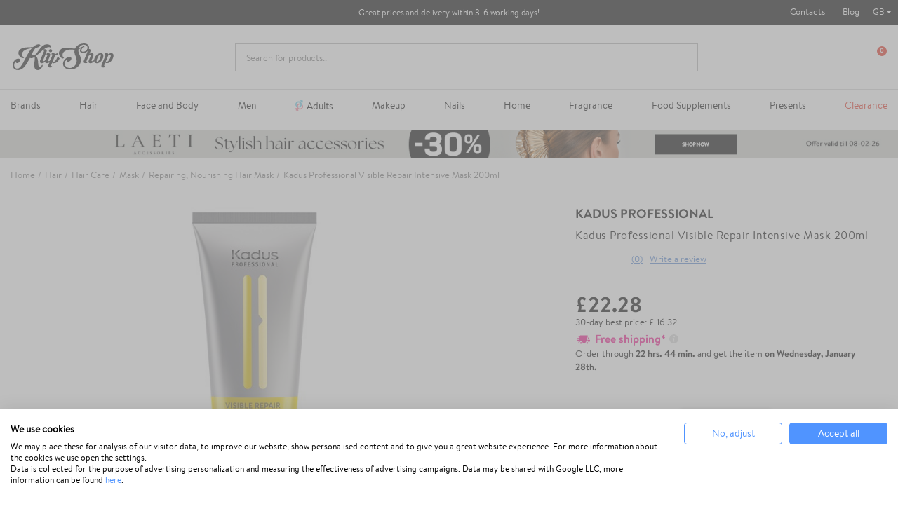

--- FILE ---
content_type: text/html; charset=utf-8
request_url: https://klipshop.co.uk/kadus-professional-visible-repair-intensive-mask
body_size: 39542
content:
<!DOCTYPE HTML > <!--[if lt IE 7]><html itemscope itemtype="http://schema.org/WebSite" class="no-js lt-ie9 lt-ie8 lt-ie7" lang="en-EN" ><![endif]--> <!--[if IE 7]><html itemscope itemtype="http://schema.org/WebSite" class="no-js lt-ie9 lt-ie8 ie7" lang="en-EN" ><![endif]--> <!--[if IE 8]><html itemscope itemtype="http://schema.org/WebSite" class="no-js lt-ie9 ie8" lang="en-EN" ><![endif]--> <!--[if gt IE 8]><html itemscope itemtype="http://schema.org/WebSite" class="no-js ie9" lang="en-EN" ><![endif]--><html itemscope itemtype="http://schema.org/WebSite" lang="en-EN"><head><meta charset="utf-8"/><title itemprop="name">Kadus Professional Visible Repair Intensive Mask 200ml</title><meta property="og:title" content="Kadus Professional Visible Repair Intensive Mask 200ml"/><meta itemprop="url" content="https://klipshop.co.uk/kadus-professional-visible-repair-intensive-mask"/><meta itemprop="og:url" content="https://klipshop.co.uk/kadus-professional-visible-repair-intensive-mask"/><meta name="description" content="Buy Kadus Professional Visible Repair Intensive Mask 200ml and other Kadus Professional hair cosmetics. Free shipping from £ 50 - klipshop.co.uk"/><meta name="theme-color" content="#000"/><meta name="robots" content="index,follow"/><meta name="viewport" content="width=device-width, initial-scale=1, maximum-scale=1.0, user-scalable=no"><meta name="mobile-web-app-capable" content="yes"><meta name="apple-mobile-web-app-capable" content="yes"><meta name="apple-mobile-web-app-title" content="KlipShop"><link rel="icon" type="image/x-icon" href="/favicon.ico?564656109"><link rel="shortcut icon" type="image/x-icon" href="/favicon.ico?564656109"><link rel="apple-touch-icon" href="/apple-touch-icon.png?564656109"><link rel="apple-touch-icon" type="image/png" sizes="16x16" href="/favicon-16x16.png?564656109"><link rel="apple-touch-icon" type="image/png" sizes="32x32" href="/favicon-32x32.png?564656109"><link rel="apple-touch-icon" sizes="57x57" href="/apple-touch-icon-57x57.png?564656109"><link rel="apple-touch-icon" sizes="72x72" href="/apple-touch-icon-72x72.png?564656109"><link rel="apple-touch-icon" sizes="76x76" href="/apple-touch-icon-76x76.png?564656109"><link rel="apple-touch-icon" sizes="114x114" href="/apple-touch-icon-114x114.png?564656109"><link rel="apple-touch-icon" sizes="120x120" href="/apple-touch-icon-120x120.png?564656109"><link rel="apple-touch-icon" sizes="144x144" href="/apple-touch-icon-144x144.png?564656109"><link rel="apple-touch-icon" sizes="152x152" href="/apple-touch-icon-152x152.png?564656109"><link rel="apple-touch-icon" sizes="180x180" href="/apple-touch-icon-180x180.png?564656109"><meta name="facebook-domain-verification" content="ale9h3w1itxweea4gjsvy6zsgdv5a3"/><meta http-equiv="Content-Security-Policy" content="base-uri 'self'"><meta http-equiv="X-Content-Type-Options" content="nosniff"><meta name="referrer" content="strict-origin-when-cross-origin"/> <script type="text/javascript">var fbloginblock_is17 = '0';
var fbloginblock_is16 = '1';
var fbloginblockapipopup = '0';
var fbloginblockislogged = '0';



            

            var fbloginblock_login_buttons_footer = "";
            var fbloginblock_login_buttons_top = "";
            var fbloginblock_login_buttons_authpage = "";
            var fbloginblock_login_buttons_beforeauthpage = "";
            var fbloginblock_login_buttons_welcome = "";



            // amazon connect variables

            var fbloginblockis_ssl = "1";
            var fbloginblockamazonci = "";
            var fbloginblockssltxt = "";
            var fbloginblock_aerror = "";
            var fbloginblockamazon_url = "";

            // amazon connect variables</script> <meta property="og:type" content="product" /><meta property="og:title" content="Kadus Professional Visible Repair Intensive Mask 200ml" /><meta property="og:site_name" content="KlipShop" /><meta property="og:description" content="Buy Kadus Professional Visible Repair Intensive Mask 200ml and other Kadus Professional hair cosmetics. Free shipping from £ 50 - klipshop.co.uk" /><meta property="og:image" content="https://klipshop.co.uk/65896-large_default/kadus-professional-visible-repair-intensive-mask.jpg" /><meta property="product:pretax_price:amount" content="22.28" /><meta property="product:pretax_price:currency" content="GBP" /><meta property="product:price:amount" content="22.28" /><meta property="product:price:currency" content="GBP" /><style></style><script type="text/javascript">var ssa_autocomplete_template ="\n<# var prop = item['prop'] || {}; #>\n<# if (item.bid==='word') { #><# if (item.type==='header') { #>\n<#= item.label #><# if ('total' in prop) { #><span> (<#= prop.total #>)<\/span><# } #><# } #><# if (item.type==='item') { #>\n<a class='ssa-item-highlight' <# if (item.link) { #>href=\"<#= item.link #>\"<# } #>><#= item.label #><\/a><# } #><# if (item.type==='total') { #>\n<# if ('total' in prop) { #><div class='ssa-total-found'><# if (item.link) { #><a href=\"<#= item.link #>\"><# } #><span><#= item.label #> <#= prop.total #><\/span><# if (item.link) { #><\/a><# } #><\/div><# } #><# } #><# } #>\n<# if (item.bid==='cms') { #><# if (item.type==='header') { #>\n<#= item.label #><# if ('total' in prop) { #><span> (<#= prop.total #>)<\/span><# } #><# } #><# if (item.type==='item') { #>\n<a class='ssa-item-highlight' <# if (item.link) { #>href=\"<#= item.link #>\"<# } #>><#= item.label #><\/a><# } #><# if (item.type==='total') { #>\n<# if ('total' in prop) { #><div class='ssa-total-found'><# if (item.link) { #><a href=\"<#= item.link #>\"><# } #><span><#= item.label #> <#= prop.total #><\/span><# if (item.link) { #><\/a><# } #><\/div><# } #><# } #><# } #>\n<#  if (item.bid==='namemf') { #><# if (item.type==='header') { #>\n<#= item.label #><# if ('total' in prop) { #><span> (<#= prop.total #>)<\/span><# } #><# } #><# if (item.type==='item') { #>\n<a class='ssa-item-highlight' <# if (item.link) { #>href=\"<#= item.link #>\"<# } #> ><#= item.label #><\/a><# if (prop.label_nmf)  { #><# if (prop.link_nmf)  { #><a href=\"<#= prop.link_nmf #>\"> (<#= prop.label_nmf #>)<\/a><# } else { #><span > (<#= prop.label_nmf #>)<\/span><# } #><# } #><# } #><# if (item.type==='total') { #>\n<# if ('total' in prop) { #><div class='ssa-total-found'><# if (item.link) { #><a href=\"<#= item.link #>\"><# } #><span><#= item.label #> <#= prop.total #><\/span><# if (item.link) { #><\/a><# } #><\/div><# } #><# } #><# } #>\n<#  if (item.bid==='mfr') { #><# if (item.type==='header') { #>\n<#= item.label #><# if ('total' in prop) { #><span> (<#= prop.total #>)<\/span><# } #><# } #><# if (item.type==='item') { #>\n<a class='ssa-item-highlight' <# if (item.link) { #>href=\"<#= item.link #>\"<# } #> ><#= item.label #> <# if (item.prod_qty)  { #> (<#= item.prod_qty #>) <# } #><\/a><# if (prop.label_mfr)  { #><# if (prop.link_mfr)  { #><a href=\"<#= prop.link_mfr #>\"> (<#= prop.label_mfr #>)<\/a><# } else { #><span > (<#= prop.label_mfr #>)<\/span><# } #><# } #><# } #><# if (item.type==='total') { #>\n<# if ('total' in prop) { #><div class='ssa-total-found'><# if (item.link) { #><a href=\"<#= item.link #>\"><# } #><span><#= item.label #> <#= prop.total #><\/span><# if (item.link) { #><\/a><# } #><\/div><# } #><# } #><# } #>\n<#  if (item.bid==='namecat') { #><# if (item.type==='header') { #>\n<#= item.label #><# if ('total' in prop) { #><span> (<#= prop.total #>)<\/span><# } #><# } #><# if (item.type==='item') { #>\n<a class='ssa-item-highlight' <# if (item.link) { #>href=\"<#= item.link #>\"<# } #> ><# if (prop.label_mcat)  { #><# if (prop.link_mcat)  { #><span ><#= prop.label_mcat #> <\/span><# } else { #><span > <#= prop.label_mcat #> <\/span><# } #><# } #><#= item.label #><\/a>\n\n\n<# } #><# if (item.type==='total') { #>\n<# if ('total' in prop) { #><div class='ssa-total-found'><# if (item.link) { #><a href=\"<#= item.link #>\"><# } #><span><#= item.label #> <#= prop.total #><\/span><# if (item.link) { #><\/a><# } #><\/div><# } #><# } #><# } #>\n<#  if (item.bid==='cat') { #><# if (item.type==='header') { #>\n<#= item.label #><# if ('total' in prop) { #><span> (<#= prop.total #>)<\/span><# } #><# } #><# if (item.type==='item') { #>\n<a class='ssa-item-highlight' <# if (item.link) { #>href=\"<#= item.link #>\"<# } #> ><#= item.label #><\/a><# if (prop.label_mcat)  { #><# if (prop.link_mcat)  { #><a href=\"<#= prop.link_mcat #>\"> <#= prop.label_mcat #><\/a><# } else { #><span ><#= prop.label_mcat #><\/span><# } #><# } #>\n<# } #><# if (item.type==='total') { #>\n<# if ('total' in prop) { #><div class='ssa-total-found'><# if (item.link) { #><a href=\"<#= item.link #>\"><# } #><span><#= item.label #> <#= prop.total #><\/span><# if (item.link) { #><\/a><# } #><\/div><# } #><# } #><# } #>\n<# if (item.bid==='prodsimp') { #><# if (item.type==='header') { #>\n<#= item.label #><# if ('total' in prop) { #><span> (<#= prop.total #>)<\/span><# } #><# } #><# if (item.type==='item') { #>\n<a class='ssa-item-highlight' <# if (item.link) { #>href=\"<#= item.link #>\"<# } #> ><#= item.label #><\/a><# if (prop.label_cat)  { #><# if (prop.link_cat)  { #><a href=\"<#= prop.link_cat #>\"> (<#= prop.label_cat #>)<\/a><# } else { #><span> (<#= prop.label_cat #>)<\/span><# } #><# } #><# } #><# if (item.type==='total') { #>\n<# if ('total' in prop) { #><div class='ssa-total-found'><# if (item.link) { #><a href=\"<#= item.link #>\"><# } #><span><#= item.label #> <#= prop.total #><\/span><# if (item.link) { #><\/a><# } #><\/div><# } #><# } #><# } #>\n<# if (item.bid==='prod') { #><# if (item.type==='groupcat') { #>\n<a class='ssa-item-highlight' <# if (item.link) { #>href=\"<#= item.link #>\"<# } #> ><#= item.label #><# if (prop.label_mcat) { #><span class='ssa-item-button' <# if (prop.link_mcat) { #>data-link=\"<#= prop.link_mcat #>\"<# } #>> (<#= prop.label_mcat #>)<\/span><# } #><\/a><# } #><# if (item.type==='header') { #>\n<#= item.label #><# if ('total' in prop) { #><span> (<#= prop.total #>)<\/span><# } #><# } #><# if (item.type==='item') { #>\n<# if (item.link) { #><a class='ssa-autocomplete-product-link' href=\"<#= item.link #>\"><\/a><div class='ssa-autocomplete-product' href=\"<#= item.link #>\"><div class='ssa-table'><div class='ssa-table-row'><# if (prop.image_link) { #><div class='ssa-image ssa-table-cell'><div><img src=\"<#= prop.image_link #>\" \/><\/div><\/div><# } #><div class='ssa-content ssa-table-cell'><# if ('rating' in prop) { #><div class='ssa-rating clearfix'><# for (var i=0; i<5; i++) { #><# if (prop.rating <= i) { #><div class='star'><\/div><# } else { #><div class='star star_on'><\/div><# } #><# } #><\/div><# } #><# if (prop.title) { #><div class='ssa-name'><#= prop.title #><\/div><# } #><# if (prop.label_cat) { #><div class='ssa-product-categories'><a <# if (prop.link_cat) { #>href=\"<#= prop.link_cat #>\"<# } #> ><#= prop.label_cat #><\/a><# if (prop.label_mcat)  { #><# if (prop.link_mcat)  { #><a href=\"<#= prop.link_mcat #>\"> (<#= prop.label_mcat #>)<\/a><# } else { #><span > (<#= prop.label_mcat #>)<\/span><# } #><# } #><\/div><# } #><#  if (prop.desc) { #><div class='ssa-description'><#= prop.desc #><\/div><# } #><#  if ( window.ssa_has_addcart && !prop.hide_add_cart ) { #><#  if ( prop.cart_qty ) { #><div class='ssa-add-cart ssa-item-button' title=\"Add to cart\" data-id_product=\"<#= prop.id_product #>\" data-minimal_quantity=\"<#= prop.cart_min_qty #>\"><i class='icon-shopping-cart'><\/i><i class='material-icons shopping-cart'>shopping_cart<\/i><\/div><# } else { #><div class='ssa-cart-out-of-stock unvisible'><span>Out of stock<\/span><\/div><# } #><# } #><#  if (prop.price) { #><#  var new_price = prop.price;var old_price = prop.old_price || new_price;var reduction = parseInt(prop.reduction, 10) || 0;var has_reduction=(reduction > 0 && new_price < old_price );var formatted_reduction = !has_reduction ? '' : reduction +'%';#><div class='ssa-price-block'><div class='ssa-new-price'><#= new_price #><\/div><#  if (has_reduction) { #><div class='ssa-old-price'><#= old_price #><\/div><div class='ssa-reduce-percent-price'><#= formatted_reduction #><\/div><# } #><\/div><# } #><div class='ssa-qty-block'><#  if ( 'qty' in prop ) { #><div class='ssa-qty'>Qty: <#= prop.qty #><\/div><# } #><#  if ( 'min_qty' in prop ) { #><div class='ssa-min-qty'>Min qty: <#= prop.min_qty #><\/div><# } #><\/div><\/div><\/div><\/div><\/div><# } #><# } #><# if (item.type==='total') { #>\n<# if ('total' in prop) { #><div class='ssa-total-found'><# if (item.link) { #><a href=\"<#= item.link #>\"><# } #><span><#= item.label #> <#= prop.total #><\/span><# if (item.link) { #><\/a><# } #><\/div><# } #><# } #><# } #>\n<#  if (item.bid==='namebrand') { #><# if (item.type==='header') { #>\n<#= item.label #><# if ('total' in prop) { #><span> (<#= prop.total #>)<\/span><# } #><# } #><# if (item.type==='item') { #>\n<a class='ssa-item-highlight' <# if (item.link) { #>href=\"<#= item.link #>\"<# } #> ><#= item.label #> <# if (item.prod_qty)  { #> (<#= item.prod_qty #>) <# } #><\/a><# if (prop.label_mfr)  { #><# if (prop.link_mfr)  { #><a href=\"<#= prop.link_mfr #>\"> (<#= prop.label_mfr #>)<\/a><# } else { #><span > (<#= prop.label_mfr #>)<\/span><# } #><# } #><# } #><# if (item.type==='total') { #>\n<# if ('total' in prop) { #><div class='ssa-total-found'><# if (item.link) { #><a href=\"<#= item.link #>\"><# } #><span><#= item.label #> <#= prop.total #><\/span><# if (item.link) { #><\/a><# } #><\/div><# } #><# } #><# } #>\n\n<# if (item.bid === 'notfound') { #><# if (item.type==='item') { #>\n<# if (item.link) { #><div class='ssa-notfound'><a href=\"<#= item.link #>\"><span><#= item.label #><\/span><\/a><\/div><# } else { #><a><span><#= item.label #><\/span><\/a><# } #><# } #><# } #>\n";</script> <script src='https://consent.cookiefirst.com/sites/klipshop.co.uk-6caa6588-f867-4661-b49f-75c9ebde799d/consent.js'></script> <script type='text/plain' data-cookiefirst-script='google_tag_manager'>(function(w,d,s,l,i){w[l]=w[l]||[];w[l].push({'gtm.start':
                    new Date().getTime(),event:'gtm.js'});var f=d.getElementsByTagName(s)[0],
                    j=d.createElement(s),dl=l!='dataLayer'?'&l='+l:'';j.async=true;j.src=
                    'https://www.googletagmanager.com/gtm.js?id='+i+dl;f.parentNode.insertBefore(j,f);
                    })(window,document,'script','dataLayer','GTM-577JCM4');</script> <script>"use strict";window.GAEC={addProductImpression:function(e){var t=[],r=document.querySelectorAll(".product_listas .ajax_block_product");r.length&&([].forEach.call(r,function(e,r){let i=e.querySelector(".product-name span"),n=e.querySelector(".rb-pro"),c=e.querySelector(".product-price");if(null!=c&&i){let o={item_id:n.getAttribute("data-ref"),item_name:i.innerHTML.trim(),item_brand:e.querySelector(".product-brand-line").innerHTML.trim(),index:r+1,price:parseFloat(c.textContent.trim().replace(/[^\d\.]/g,"")).toFixed(2)};t.push(o)}}),dataLayer.push({ecommerce:null}),dataLayer.push({event:"view_item_list",ecommerce:{item_list_name:e,items:t}}))},addProductClick:function(e){var t=document.querySelectorAll(".product_listas .ajax_block_product");t.length&&[].forEach.call(t,function(t,r){var i=t.querySelectorAll("a");[].forEach.call(i,function(i,n){i.addEventListener("click",function(){let i=t.querySelector(".product-name span"),n=t.querySelector(".rb-pro");i&&(dataLayer.push({ecommerce:null}),dataLayer.push({event:"select_item",ecommerce:{item_list_name:e,items:[{item_id:n.getAttribute("data-ref"),item_name:i.innerHTML.trim(),index:r+1,item_brand:t.querySelector(".product-brand-line").innerHTML.trim(),price:parseFloat(t.querySelector(".product-price").innerHTML.trim().replace(/[^\d\.]/g,"")).toFixed(2)}]}}))})})})},addProductDetailView:function(e){let t={item_id:document.querySelector("#product_reference span").textContent,item_name:document.querySelector(".product-page").textContent,item_list_name:e,item_brand:document.querySelector(".product-logo").innerHTML.trim(),price:parseFloat(document.querySelector("#our_price_display").textContent.trim().replace(/[^\d\.]/g,"")).toFixed(2)};dataLayer.push({ecommerce:null}),dataLayer.push({event:"view_item",ecommerce:{currency:currency.iso_code,value:t.price,items:[t]}})},addToCartExtra:function(){let e=document.querySelector("#extra-git-box"),t=new Map(JSON.parse(localStorage.getItem("ga_items"))),r={item_id:e.querySelector(".name").getAttribute("data-ref"),item_name:e.querySelector(".brand").textContent.trim()+" "+e.querySelector(".name").textContent.trim(),item_brand:e.querySelector(".brand").textContent.trim(),quantity:1,price:parseFloat(e.querySelector(".price").textContent.trim().replace(/[^\d\.]/g,"")).toFixed(2)};t.set(r.item_id,r),localStorage.setItem("ga_items",JSON.stringify(Array.from(t.entries()))),dataLayer.push({ecommerce:null}),dataLayer.push({event:"add_to_cart",ecommerce:{currency:currency.iso_code,value:r.price*r.quantity,items:[r]}})},addToCart:function(){let e={item_id:document.querySelector("#product_reference span").textContent.trim(),item_name:document.querySelector(".product-page").textContent.trim(),item_list_name:cat_template_name,item_brand:document.querySelector(".product-logo").innerHTML.trim(),quantity:document.querySelector('input[name="quantity_wanted"]').value,price:document.querySelector("#our_price_display").getAttribute("content")},t=new Map(JSON.parse(localStorage.getItem("ga_items")));t.set(e.item_id,e),localStorage.setItem("ga_items",JSON.stringify(Array.from(t.entries()))),dataLayer.push({ecommerce:null}),dataLayer.push({event:"add_to_cart",ecommerce:{currency:currency.iso_code,value:e.price*e.quantity,items:[e]}})},removeFromCartInCartPage:function(e){let t=document.querySelectorAll("#cart-view-product-block .product-item");t.length&&[].forEach.call(t,function(e){let t=e.querySelector(".product-item-row");e.querySelector(".remove-block").addEventListener("click",function(e){let r=new Map(JSON.parse(localStorage.getItem("ga_items"))).get(t.querySelector(".product-reference").innerHTML);r.quantity=1,(void 0!==t.querySelector('input[name="quantity_wanted"]')||null!==t.querySelector('input[name="quantity_wanted"]'))&&(r.quantity=t.querySelector('input[name="quantity_wanted"]').value),dataLayer.push({ecommerce:null}),dataLayer.push({event:"remove_from_cart",ecommerce:{currency:currency.iso_code,value:r.price*r.quantity,items:[r]}})})})},viewCart:function(e){let t=document.querySelectorAll("#cart-view-product-block .product-item");if(t.length){let r=[],i=new Map(JSON.parse(localStorage.getItem("ga_items"))),n=0,c=0;[].forEach.call(t,function(t){let o=i.get(t.querySelector(".product-reference").innerHTML);o||(o={item_id:t.querySelector(".product-reference").innerHTML,item_name:t.querySelector(".name-block .name").textContent.trim(),item_list_name:e,item_brand:t.querySelector(".name-block .brand").textContent.trim(),quantity:t.querySelector('input[name="quantity_wanted"]').value,price:parseFloat(t.querySelector(".price-block").innerHTML.trim().replace(/[^\d\.]/g,"")).toFixed(2)},i.set(o.item_id,o),localStorage.setItem("ga_items",JSON.stringify(Array.from(i.entries())))),r.push({item_id:t.querySelector(".product-reference").innerHTML,item_name:o.item_name,item_list_name:o.item_list_name,item_brand:o.item_brand,quantity:t.querySelector('input[name="quantity_wanted"]').value,price:parseFloat(t.querySelector(".price-block").innerHTML.trim().replace(/[^\d\.]/g,"")).toFixed(2)}),n+=parseFloat(t.querySelector(".price-block").innerHTML.trim().replace(/[^\d\.]/g,"")).toFixed(2)*t.querySelector('input[name="quantity_wanted"]').value,c+=parseInt(t.querySelector('input[name="quantity_wanted"]').value)}),dataLayer.push({ecommerce:null}),dataLayer.push({event:"view_cart",ecommerce:{currency:currency.iso_code,value:n,items:r}})}},beginCheckout:function(e){let t=document.querySelectorAll(".CartSidebarContent .product .productItem");if(t.length){let r=[],i=new Map(JSON.parse(localStorage.getItem("ga_items"))),n=0,c=0;[].forEach.call(t,function(t){let o=i.get(t.querySelector(".productLine").getAttribute("data-ref"));o||(o={item_id:t.querySelector(".productLine").getAttribute("data-ref"),item_name:t.querySelector(".productLine .name").textContent.trim(),item_list_name:e,item_brand:t.querySelector(".productLine .brand").textContent.trim(),quantity:t.querySelector(".productLine .vnt").getAttribute("content"),price:parseFloat(t.querySelector(".productLine .price").innerHTML.trim().replace(/[^\d\.]/g,"")).toFixed(2)},i.set(o.item_id,o),localStorage.setItem("ga_items",JSON.stringify(Array.from(i.entries())))),r.push({item_id:t.querySelector(".productLine").getAttribute("data-ref"),item_name:o.item_name,item_list_name:o.item_list_name,item_brand:o.item_brand,quantity:t.querySelector(".vnt").getAttribute("content"),price:parseFloat(t.querySelector(".price").innerHTML.trim().replace(/[^\d\.]/g,"")).toFixed(2)}),n+=parseFloat(t.querySelector(".price").innerHTML.trim().replace(/[^\d\.]/g,"")).toFixed(2)*parseInt(t.querySelector(".vnt").getAttribute("content")),c+=parseInt(t.querySelector(".vnt").getAttribute("content"))}),dataLayer.push({ecommerce:null}),dataLayer.push({event:"begin_checkout",ecommerce:{currency:currency.iso_code,value:n,items:r}})}},checkoutProgress:function(e,t){let r=document.querySelectorAll(".CartSidebarContent .product .productItem"),i=0,n=0;if(r.length){let c=[],o=new Map(JSON.parse(localStorage.getItem("ga_items")));switch([].forEach.call(r,function(e){let t=o.get(e.querySelector(".productLine").getAttribute("data-ref"));t||(t={item_id:e.querySelector(".productLine").getAttribute("data-ref"),item_name:e.querySelector(".productLine .name").textContent.trim(),item_list_name:"",item_brand:e.querySelector(".productLine .brand").textContent.trim(),quantity:e.querySelector(".productLine .vnt").getAttribute("content"),price:parseFloat(e.querySelector(".productLine .price").innerHTML.trim().replace(/[^\d\.]/g,"")).toFixed(2)},o.set(t.item_id,t),localStorage.setItem("ga_items",JSON.stringify(Array.from(o.entries())))),c.push({item_id:e.querySelector(".productLine").getAttribute("data-ref"),item_name:t.item_name,item_list_name:t.item_list_name,item_brand:t.item_brand,quantity:e.querySelector(".vnt").getAttribute("content"),price:parseFloat(e.querySelector(".price").innerHTML.trim().replace(/[^\d\.]/g,"")).toFixed(2)}),i+=parseFloat(e.querySelector(".price").innerHTML.trim().replace(/[^\d\.]/g,"")).toFixed(2)*parseInt(e.querySelector(".vnt").getAttribute("content")),n+=parseInt(e.querySelector(".vnt").getAttribute("content"))}),e){case"add_shipping_info":dataLayer.push({ecommerce:null}),dataLayer.push({event:"add_shipping_info",ecommerce:{currency:currency.iso_code,value:i,shipping_tier:t,items:c}});break;case"add_payment_info":dataLayer.push({ecommerce:null}),dataLayer.push({event:"add_payment_info",ecommerce:{currency:currency.iso_code,value:i,payment_type:t,items:c}})}}},purchase:function(e,t,r,i,n,c,o){let u=new Map(JSON.parse(localStorage.getItem("ga_items"))),a=0,m=0;e.forEach(function(e){let t=u.get(e.id);t||(t={item_name:e.item_name,item_list_name:"",item_brand:e.item_brand}),e.item_name=t.item_name,e.item_list_name=t.item_list_name,a+=parseFloat(e.price.trim().replace(/[^\d\.]/g,"")).toFixed(2)*e.quantity,m+=parseInt(e.quantity)}),dataLayer.push({ecommerce:null}),dataLayer.push({event:"purchase",ecommerce:{transaction_id:t,value:r,tax:3.6,shipping:i,currency:currency.iso_code,items:e,coupon:n},user_data:{sha256_email_address:c,sha256_phone_number:o}}),localStorage.removeItem("ga_items")}},window.MBG=GAEC;</script> <script src="https://instore.pricespy.co.uk/in.js" type="text/javascript"></script><link rel="stylesheet" href="/modules/productcard/views/dist/front-a53d7f278965a2af4717.css" type="text/css" /><link rel="stylesheet" href="/modules/productcard/views/dist/fonts-a53d7f278965a2af4717.css" type="text/css" /><link rel="stylesheet" href="/modules/klip_delivery_date/views/dist/css/deliveryboxs.css?v=2" type="text/css" /><link href="https://www.google-analytics.com" rel="preconnect"><link href="https://www.facebook.com" rel="preconnect"><link href="https://www.google.com" rel="preconnect"><link href="https://www.google.lt" rel="preconnect"><link href="https://connect.facebook.net" rel="preconnect"><style media="screen">#shopswitcher a {
            font-size: 13px;
            line-height: 14px;
            vertical-align: middle;
        }

        #shopswitcher a[data-value="1"]:lang(lt) span {
            position: relative;
            display: block;
            margin-left: 29px;
        }

        #shopswitcher a[data-value="1"]:lang(en) span {
            position: relative;
            display: block;
            margin-left: 29px;
        }

        #shopswitcher a[data-value="1"]:lang(en) span:before {
            top: 1px;
            left: -30px;
            position: absolute;
            content: "";
            width: 22px;
            height: 14px;
            background-repeat: no-repeat;
            background-size: contain;
            background-image: url("/themes/default-bootstrap/dist/images/flags/lt.svg");
            display: inline-block;
        }

        #shopswitcher a[data-value="1"]:lang(lt) span:before {
            top: 1px;
            left: -30px;
            position: absolute;
            content: "";
            width: 22px;
            height: 14px;
            background-repeat: no-repeat;
            background-size: contain;
            background-image: url("/themes/default-bootstrap/dist/images/flags/lt.svg");
            display: inline-block;
        }

        #shopswitcher a[data-value="4"]:lang(lv) span {
            position: relative;
            display: block;
            margin-left: 29px;
        }

        #shopswitcher a[data-value="4"]:lang(lv) span:before {
            top: 1px;
            left: -30px;
            position: absolute;
            content: "";
            width: 22px;
            height: 14px;
            background-repeat: no-repeat;
            background-size: contain;
            background-image: url("/themes/default-bootstrap/dist/images/flags/lv.svg");
            display: inline-block;
        }

        #shopswitcher a[data-value="7"]:lang(ee) span {
            position: relative;
            display: block;
            margin-left: 29px;
        }

        #shopswitcher a[data-value="7"]:lang(ee) span:before {
            top: 1px;
            left: -30px;
            position: absolute;
            content: "";
            width: 22px;
            height: 14px;
            background-repeat: no-repeat;
            background-size: contain;
            background-image: url("/themes/default-bootstrap/dist/images/flags/ee.svg");
            display: inline-block;
        }

        #shopswitcher a[data-value="5"]:lang(en) span {
            position: relative;
            display: block;
            margin-left: 29px;
        }

        #shopswitcher a[data-value="5"]:lang(en) span:before {
            top: 1px;
            left: -30px;
            position: absolute;
            content: "";
            width: 22px;
            height: 14px;
            background-repeat: no-repeat;
            background-size: contain;
            background-image: url("/themes/default-bootstrap/dist/images/flags/gb.svg");
            display: inline-block;
        }

        #shopswitcher .shop-options {
            display: none;
        }

        #shopswitcher .shop-options a {
            display: block;
        }

        #shopswitcher {
            margin-bottom: 10px;
        }

        .footer-container .container {
            padding-bottom: 21px;
        }

        #footer .shop-selector a {
            display: inline-block;
        }

        #footer .shop-selector a span {
            width: auto;
            display: inline-block;
        }

        #footer .shop-selector a span:after {
            content: "";
            background: url("/themes/default-bootstrap/dist/images/icons.svg") no-repeat -456px -21px;
            width: 6px;
            height: 3px;
            display: block;
            position: absolute;
            right: -13px;
            top: 6px;
        }

        #footer .shop-selector.open a {
            display: inline-block;
        }

        #footer .shop-selector.open a span {
            width: auto;
            display: inline-block;
        }

        #footer .shop-selector.open a span:after {
            content: "";
            background: url("/themes/default-bootstrap/dist/images/icons.svg") no-repeat -456px -21px;
            width: 6px;
            height: 3px;
            display: block;
            position: absolute;
            right: -13px;
            top: 6px;
            transform: rotate(-180deg);
        }

        #shopswitcher .shop-options.show {
            display: block;
            position: absolute;
        }

        #shopswitcher {
            max-width: 120px;
        }

        #shopswitcher .shop-options {
            background: white;
            border: 1px solid #D7D7D7;
        }

        #shopswitcher .shop-options a[data-value="4"] span {
            position: relative;
            display: block;
            margin-left: 29px;
        }

        #shopswitcher .shop-options a[data-value="4"] span:before {
            top: 1px;
            left: -30px;
            position: absolute;
            content: "";
            width: 22px;
            height: 14px;
            background-repeat: no-repeat;
            background-size: contain;
            background-image: url("/themes/default-bootstrap/dist/images/flags/lv.svg");
            display: inline-block;
        }

        #shopswitcher .shop-options a[data-value="5"] span {
            position: relative;
            display: block;
            margin-left: 29px;
        }

        #shopswitcher .shop-options a[data-value="5"] span:before {
            top: 1px;
            left: -30px;
            position: absolute;
            content: "";
            width: 22px;
            height: 14px;
            background-repeat: no-repeat;
            background-size: contain;
            background-image: url("/themes/default-bootstrap/dist/images/flags/gb.svg");
            display: inline-block;
        }

        #shopswitcher .shop-options a[data-value="7"] span {
            position: relative;
            display: block;
            margin-left: 29px;
        }

        #shopswitcher .shop-options a[data-value="7"] span:before {
            top: 1px;
            left: -30px;
            position: absolute;
            content: "";
            width: 22px;
            height: 14px;
            background-repeat: no-repeat;
            background-size: contain;
            background-image: url("/themes/default-bootstrap/dist/images/flags/ee.svg");
            display: inline-block;
        }

        .shop-options.show {
            margin-top: 4px;
            z-index: 999;
            margin-left: -9px;
        }

        .shop-options.show a {
            border-bottom: 1px solid #D7D7D7;
            padding: 10px 8px;
            background: white;
            text-decoration: none;
        }

        .shop-options.show a:last-child {
            border: none;
        }

        .shop-options.show a:hover {
            background-color: #EDEDED;
        }

        .menu-content li[data-id="375"] a {
            color: #e62b19 !important;
        }

        /* Ispardavimas */
        #main-menu .menu-content li[data-id="432"] a {
            color: #fff !important;
            background: #e62b19;
            padding-right: 10px !important;
            padding-left: 8px !important;
            border-radius: 4px;
            padding-top: 2px !important;
            padding-bottom: 2px !important;
            margin-bottom: -3px !important;
        }

        @media only screen and (min-width: 991px) {
            .menu-content li[data-id="378"] {
                display: none !important;
            }
        }

        @media only screen and (max-width: 991px) {
            .main-menu .menu-content li[data-id="432"] a {
                max-width: 236px;
                height: 28px !important;
                margin-bottom: 0px !important;
            }
        }


        #main-menu .menu-content li[data-id="432"]::after {
            display: none !important;
        }

        @media (min-width: 994px) {
            .menu-custom-link-132::before, .menu-custom-link-133::before {
                width: 15px;
                content: " ";
                height: 15px;
                mask-image: url('/themes/default-bootstrap/img/top_menu_icon.svg');
                -webkit-mask-image: url('/themes/default-bootstrap/img/top_menu_icon.svg');
                display: inline-block;
                margin-right: 5px;
                background-repeat: no-repeat;
                top: 1px;
                position: relative;
                background: #3c8c70;
                mask-size: 15px, 15px;
                -webkit-mask-size: 15px, 15px;
                background-size: cover;

            }

            #main-menu .category-id-878::before {
                width: 11px;
                content: " ";
                height: 16px;
                background: url('/themes/default-bootstrap/img/cat_top_m.svg');
                /* -webkit-mask-image: url('/themes/default-bootstrap/img/top_menu_icon.svg'); */
                display: inline-block;
                margin-right: 5px;
                background-repeat: no-repeat;
                top: 3px;
                position: relative;
                /*background: #3c8c70;*/
                /*mask-size: 15px, 15px;*/
                /*-webkit-mask-size: 15px, 15px;*/
                /*background-size: cover;*/

            }

            /*.menu-custom-link-132::before {*/
            /*    width: 12px;*/
            /*    content: " ";*/
            /*    height: 15px;*/
            /*    mask-image: url('/themes/default-bootstrap/img/kiausinis ikonele.svg');*/
            /*    -webkit-mask-image: url('/themes/default-bootstrap/img/kiausinis ikonele.svg');*/
            /*    display: inline-block;*/
            /*    margin-right: 5px;*/
            /*    background-repeat: no-repeat;*/
            /*    top: 1px;*/
            /*    position: relative;*/
            /*    background: #ffba00;*/
            /*    !*background: linear-gradient(90deg, rgba(204, 169, 224, 1) 35%, rgba(92, 103, 187, 1) 100%);*!*/
            /*    mask-size: 12px, 13px;*/
            /*    -webkit-mask-size: 12px, 13px;*/
            /*    background-size: cover;*/
            /*}*/
        }

        #main-menu .menu-content li[data-id="432"] a::before {
            content: "• ";
            position: relative;
            top: -1px;
            -webkit-animation: NAME-YOUR-ANIMATION 1s infinite; /* Safari 4+ */
            -moz-animation: NAME-YOUR-ANIMATION 1s infinite; /* Fx 5+ */
            -o-animation: NAME-YOUR-ANIMATION 1s infinite; /* Opera 12+ */
            animation: NAME-YOUR-ANIMATION 1s infinite; /* IE 10+, Fx 29+ */
        }

        @media only screen and (max-width: 991px) {
            #main-menu .menu-content li[data-id="432"] a::before {
                margin-right: 3px;
            }
        }


        @-webkit-keyframes NAME-YOUR-ANIMATION {
            0%, 49% {
                color: #e62b19;
            }
            50%, 100% {
                color: #fff;
            }
        }

        #main-menu .menu-content li[data-id="432"] a:hover {
            background: #e62b19 !important;
        }

        #main-menu .menu-content li[data-id="432"] a:focus {
            background: #e62b19 !important;
        }

        /* Ispardavimas end */</style><link rel="stylesheet" href="/themes/default-bootstrap/css/cookiebot.css?v=564656109" type="text/css"/><script type="text/javascript">var API_KLIP_CART_EXTRA_DISCOUNT_LINK = 'https://klipshop.co.uk/module/klip_cart_extra_discount/front';
var API_KLIP_CART_EXTRA_DISCOUNT_PRICE_LINK = 'https://klipshop.co.uk/module/klip_cart_extra_discount/frontprice';
var API_KLIP_PRICE_HISTORY_LINK = 'https://klipshop.co.uk/module/klip_product_price_history/front';
var API_URL = '/kadus-professional-visible-repair-intensive-mask/review';
var CUSTOMIZE_TEXTFIELD = '';
var Card = 'Card';
var DISABLED_CATS = '9999';
var FIELD_IS_REQUIRED = 'This field is required';
var FIELD_IS_REQUIRED_PHONE_ADDRESS = 'Phone number is required. Please edit your current address.';
var FIELD_IS_REQUIRED_POSTCODE_ADDRESS = 'Postcode is required. Please edit your current address.';
var FRONTJSTRANSLATION = [];
var FancyboxI18nClose = 'Close';
var FancyboxI18nNext = 'Next';
var FancyboxI18nPrev = 'Previous';
var IS_PRODUCT_CART = '1';
var KLIP_ADDED_TO_CART = 'added to your cart';
var KLIP_ATSAKYMAI = 'answer';
var KLIP_ATSAKYMAS = 'answer';
var KLIP_ATSAKYMU = 'answer';
var KLIP_CART_EXTRA_DISCOUNT_OFF = 'Deactivate';
var KLIP_CART_EXTRA_DISCOUNT_ON = 'Activate';
var KLIP_CART_EXTRA_DISCOUNT_PRICE_OFF = 'Price with coupon';
var KLIP_CART_EXTRA_DISCOUNT_PRICE_ON = 'Price activated';
var KLIP_CART_EXTRA_DISCOUNT_TXT_1 = 'Coupon';
var KLIP_CART_EXTRA_DISCOUNT_TXT_2 = 'Activate coupon and get a discount in your shopping cart';
var KLIP_CATEGORY = '12';
var KLIP_COLOR = 'Colour';
var KLIP_ClearAllText = 'Clear all';
var KLIP_DAYS = 'Day(s)';
var KLIP_DEV_POINT = 'Select point';
var KLIP_DEV_POINT_CITY = 'Select city';
var KLIP_DO_YOU_WANT_SUB = 'Do you want to subscribe to our newsletter?';
var KLIP_DO_YOU_WANT_UNSUB = 'Do you want to unsubscribe from our newsletter?';
var KLIP_ENTER_CODE = 'Enter the card number';
var KLIP_ENTER_CODE_ERROR = 'Invalid card number. Please retry.';
var KLIP_HOURS = 'Hour(s)';
var KLIP_IKI_NEMOKAMO = 'Free shipping over';
var KLIP_LIKO = 'Left';
var KLIP_MEGINELIAI = 'samples';
var KLIP_MEGINELIS = 'sample';
var KLIP_MEGINELIU = 'sample';
var KLIP_MINUTES = 'Minute(s)';
var KLIP_NEMOKAMAS = 'Free!';
var KLIP_NEWSLETTER_SUB = 'Newsletter subscription';
var KLIP_NO_COMBINATION = 'This product combination does not exist. Please choose a different combination!';
var KLIP_NO_FILE_SELECTED = 'No file selected';
var KLIP_PARCEL_NSAVED = 'Failed saving';
var KLIP_PARCEL_SAVED = 'Save';
var KLIP_PARCEL_SAVET = 'Save';
var KLIP_PARCEL_SSAVED = 'Successfully saved';
var KLIP_PHONE_LENGTHS = {"32":9,"359":9,"385":8,"357":8,"420":9,"45":8,"372":8,"358":7,"33":9,"350":8,"49":[3,12],"30":10,"36":9,"354":7,"353":9,"39":12,"371":8,"423":7,"370":8,"352":9,"356":8,"31":9,"47":8,"48":9,"351":9,"40":9,"421":9,"386":8,"34":9,"46":9,"44":10};
var KLIP_PICK = 'KlipShop Pick - is a selection of the best-rated and most popular products in our eshop&#039;s range.';
var KLIP_PICK_LINK = 'https://klipshop.co.uk/klipshop-pick';
var KLIP_PREKE = 'product';
var KLIP_PREKES = 'products';
var KLIP_PREKIU = 'products';
var KLIP_P_ALREADY_IN_DB = 'This email is already registered for In-Stock Alert.';
var KLIP_P_SQL_ERROR = 'Technical error.';
var KLIP_P_SUCCESS = 'We will notify you when this product becomes available.	';
var KLIP_P_WRONG_EMAIL = 'Incorrect email address';
var KLIP_SAVE = 'Save';
var KLIP_SECONDS = 'Second(s)';
var KLIP_SELECT_IMAGES = 'SELECT IMAGE';
var KLIP_STRING_ATSAKYMASPOP = 'Your answer was submitted!';
var KLIP_STRING_DOV_KUPONAI = 'Weekly Top 10';
var KLIP_STRING_GIFTCARD_LINK = 'https://klipshop.co.uk/klipshop-weekly-top-10';
var KLIP_STRING_IS = 'from';
var KLIP_STRING_KLAUSIMASPOP = 'Your question was submitted!';
var KLIP_STRING_NO = 'No';
var KLIP_STRING_REMOVEA = 'Account deletion';
var KLIP_STRING_REMOVEACC = 'Are you sure you want to delete your account?';
var KLIP_STRING_SKELBTI = 'Submit';
var KLIP_STRING_UZDARYTI = 'Close';
var KLIP_STRING_YES = 'Yes';
var KLIP_STRING_cartview_LINK = 'https://klipshop.co.uk/cart';
var KLIP_TECH_ERROR = 'An error has occurred, please contact info@klipshop.co.uk';
var KLIP_THANK_YOU_FOR_ANSWER = 'Thank you for your answer';
var KLIP_THANK_YOU_FOR_QUESTION = 'Thank you for your question';
var KLIP_ZIP_CODES = [];
var KLIP_webpush = 'https://klipshop.co.uk/serviceworker';
var KLIP_webpush_public_key = 'BGiurvWjMtc8VWWBLOzNEPh_gUg2ia3T_SM3fznJWMYqbYW9Uld9rgMMib7D5fLzNwXwXpWDmUZsNH5Mx_uuFfo';
var PRICE_HISTORY_TEXT = '30-day best price:';
var PRODUCT_ID = '1565';
var PR_HEADER_PRODUCT_HISTOGRAM = 'Rating summary';
var PR_HEADER_PRODUCT_REVIEW = 'Product rating';
var PR_HEADER_TEXT = 'Customer Reviews';
var PR_SHOW_ALL_REVIEWS = 'See all reviews';
var PR_TEXT_APPROVED = 'Approved buyer';
var PR_TEXT_FILTER = 'Filters';
var PR_TEXT_FILTER_1 = '1 star';
var PR_TEXT_FILTER_2 = '2 stars';
var PR_TEXT_FILTER_3 = '3 stars';
var PR_TEXT_FILTER_4 = '4 stars';
var PR_TEXT_FILTER_5 = '5 stars';
var PR_TEXT_H2 = 'Customer Reviews';
var PR_TEXT_MODAL_ERROR = 'Review limit exceeded!';
var PR_TEXT_MODAL_ERROR_NAME = 'Enter your name!';
var PR_TEXT_MODAL_ERROR_REVIEW = 'Write a review!';
var PR_TEXT_MODAL_ERROR_TITLE = 'Enter a headline!';
var PR_TEXT_MODAL_IMG_ADD = 'Add photos';
var PR_TEXT_MODAL_IMG_UPLOAD = 'Uploaded photos:';
var PR_TEXT_MODAL_MAX_IMG_COUNT = 'Max number of photos: 2';
var PR_TEXT_MODAL_NAME = 'Name';
var PR_TEXT_MODAL_RATING_ERROR = 'Leave a rating';
var PR_TEXT_MODAL_REVIEW = 'Your feedback';
var PR_TEXT_MODAL_SUBMIT = 'Publish';
var PR_TEXT_MODAL_SUBMIT_CLOSE = 'Cancel';
var PR_TEXT_MODAL_TITLE = 'Headline';
var PR_TEXT_NO = 'No';
var PR_TEXT_NO_REVIEWS = 'No reviews';
var PR_TEXT_PRODUCT_NAME_ADD = 'Product reviews:';
var PR_TEXT_RATING = 'Is this review helpful?';
var PR_TEXT_RATING_BOX_HISTOGRAM = 'Customer ratings';
var PR_TEXT_RATING_BOX_QUESTIONS = 'Questions';
var PR_TEXT_RATING_BOX_REVIEW = 'Reviews';
var PR_TEXT_REMOVE_FILTER = 'Remove';
var PR_TEXT_REMOVE_ITEM = 'Report';
var PR_TEXT_REVIEW = 'Reviews';
var PR_TEXT_REVIEW_COUNT = 'Ratings with feedback';
var PR_TEXT_SORT_1 = 'Most relevant';
var PR_TEXT_SORT_2 = 'Most recent';
var PR_TEXT_SORT_3 = 'Most comprehensive';
var PR_TEXT_SORT_4 = 'With photo';
var PR_TEXT_SORT_5 = 'Most helpful';
var PR_TEXT_SORT_6 = 'Least helpful';
var PR_TEXT_URL_BACK = 'Back to product';
var PR_TEXT_WRITE_REVIEW = 'Write a review';
var PR_TEXT_YES = 'Yes';
var SHOW_ALL = 'Show all';
var SHOW_LESS = 'show less';
var SHOW_MORE = 'show more';
var Similar_PRODUCT_ID = '1565';
var Similar_TEXT_API_SIMILAR_LINK = 'https://klipshop.co.uk/module/similar_product/front';
var Similar_TEXT_PRODUCTS_SIM = 'Similar product';
var TEXT_API_RECOMMENDED_LINK = 'https://klipshop.co.uk/module/recommended_product/front';
var TEXT_EXTRA_DISCOUNT = 'Kuponas';
var TEXT_PRODUCTS_AD = 'AD';
var TEXT_PRODUCTS_BY_BRAND = 'Products from this brand';
var TEXT_PRODUCTS_BY_RECOMMENDED = 'Recommended';
var TEXT_PRODUCTS_GIFT_BOX = 'With a gift box';
var TEXT_PRODUCTS_NEW = 'New';
var _CART_GIFT_BOX_ID_ = '6721';
var ajax_allowed = false;
var ajaxsearch = true;
var allowBuyWhenOutOfStock = false;
var attributeCombinations = {"9792":["218","370","9792"],"370":["218","370","9792"],"218":["218","370","9792"]};
var attribute_anchor_separator = '-';
var attributesCombinations = [{"id_attribute":"218","id_attribute_group":"1","attribute":"30ml","group":"volume"},{"id_attribute":"9792","id_attribute_group":"1","attribute":"200ml","group":"volume"},{"id_attribute":"370","id_attribute_group":"1","attribute":"750ml","group":"volume"}];
var availableLaterValue = '';
var availableNowValue = '';
var baseDir = 'https://klipshop.co.uk/';
var baseName = 'Visible Repair Intensive Mask';
var baseUri = 'https://klipshop.co.uk/';
var blocksearch_type = 'top';
var braintree_demo = 'Incorrect credit card information';
var browserNotSupported = 'Browser not supported.';
var cardNumberLabel = 'Card Number';
var cardholderNameLabel = 'Cardholder Name';
var cardholderNamePlaceholder = ' ';
var cart_discout_product_info = 'Does not apply to already discounted products and gift cards';
var cat_template_name = '';
var chooseAWayToPay = 'Choose a way to pay';
var chooseAnotherWayToPay = 'Choose another way to pay';
var combinationImages = {"27664":[{"id_image":"65896","id_product_attribute":"27664","legend":""}],"2029":[{"id_image":"65896","id_product_attribute":"2029","legend":""}],"5186":[{"id_image":"65897","id_product_attribute":"5186","legend":""}]};
var combinations = {"27664":{"attributes_values":{"1":"30ml"},"attributes":[218],"price":4.039035,"specific_price":false,"ecotax":0,"weight":0,"quantity":0,"reference":"KM000099","unit_impact":0,"minimal_quantity":"1","date_formatted":"","available_date":"","id_image":65896,"list":"'218'","lang":{"id_product_attribute":"27664","id_lang":"6","description":""}},"2029":{"attributes_values":{"1":"200ml"},"attributes":[9792],"price":22.281270000000003,"specific_price":false,"ecotax":0,"weight":0,"quantity":19,"reference":"KS003537","unit_impact":0,"minimal_quantity":"1","available_date":"2017-12-12","date_formatted":"2017-12-12","id_image":65896,"list":"'9792'","lang":{"id_product_attribute":"2029","id_lang":"6","description":""}},"5186":{"attributes_values":{"1":"750ml"},"attributes":[370],"price":41.67751500000001,"specific_price":false,"ecotax":0,"weight":0,"quantity":30,"reference":"KS003538","unit_impact":0,"minimal_quantity":"1","available_date":"2017-12-12","date_formatted":"2017-12-12","id_image":65897,"list":"'370'","lang":{"id_product_attribute":"5186","id_lang":"6","description":""}}};
var contentOnly = false;
var currency = {"id":3,"name":"Pound Sterling","iso_code":"GBP","iso_code_num":"826","sign":"\u00a3","blank":"0","conversion_rate":"0.887700","deleted":"0","format":"1","decimals":"1","active":"1","prefix":"\u00a3 ","suffix":"","disabled":[],"id_shop_list":null,"force_id":false};
var currencyBlank = 0;
var currencyFormat = 1;
var currencyRate = 0.8877;
var currencySign = '£';
var customerGroupWithoutTax = false;
var customizationFields = false;
var customizationId = null;
var customizationIdMessage = 'Customization #';
var cvvFourDigitLabelSubheading = ' ';
var cvvThreeDigitLabelSubheading = ' ';
var default_eco_tax = 0;
var delete_txt = 'Remove';
var displayList = false;
var doesntExist = 'This combination is unavailable.';
var doesntExistNoMore = 'Out of stock';
var doesntExistNoMoreBut = ' ';
var ecotaxTax_rate = 0;
var expirationDateLabel = ' ';
var expirationDateLabelSubheading = ' ';
var favorite_products_id_product = 1565;
var favorite_products_url_add = 'https://klipshop.co.uk/module/favoriteproducts/actions?process=add';
var favorite_products_url_remove = 'https://klipshop.co.uk/module/favoriteproducts/actions?process=remove';
var favorite_products_url_sort = 'https://klipshop.co.uk/module/favoriteproducts/actions?process=sort';
var fieldEmptyForCardholderName = 'Please fill out a cardholder name.';
var fieldEmptyForCvv = 'Please fill out a CVV.';
var fieldEmptyForExpirationDate = 'Please fill out an expiration date.';
var fieldEmptyForNumber = 'Please fill out a card number.';
var fieldEmptyForPostalCode = 'Please fill out a postal code.';
var fieldInvalidForCvv = 'This security code is not valid.';
var fieldInvalidForExpirationDate = 'This expiration date is not valid.';
var fieldInvalidForNumber = 'This card number is not valid.';
var fieldInvalidForPostalCode = 'This postal code is not valid.';
var fieldRequired = 'Please fill in all the required fields before saving your customization.';
var findPostCodeByCountry = {"131":"http:\/\/www.post.lt\/lt\/pagalba\/pasto-kodu-paieska","125":"https:\/\/www.pasts.lv\/en\/Category\/Postal_Code_Look-up\/","17":"https:\/\/www.royalmail.com\/find-a-postcode"};
var freeProductTranslation = 'Free!';
var freeShip = '50';
var freeShippingTranslation = '<span class="cyan">£ 0.00</span>';
var freeShippingTranslation2 = '<span class="cyan">£ 0.00</span>';
var generated_date = 1769006715;
var genericError = 'Something went wrong on our end.';
var giftBoxProductAtrId = '27022';
var giftBoxProductId = '21571';
var groupReduction = 0;
var hasDeliveryAddress = false;
var highDPI = false;
var hostedFieldsFailedTokenizationError = 'Please check your information and try again.';
var hostedFieldsFieldsInvalidError = 'Please check your information and try again.';
var hostedFieldsTokenizationCvvVerificationFailedError = 'Credit card verification failed. Please check your information and try again.';
var hostedFieldsTokenizationNetworkErrorError = 'Network error. Please try again.';
var id_cart = 0;
var id_lang = 6;
var id_product = 1565;
var id_shop = 5;
var img_dir = 'https://klipshop.co.uk/themes/default-bootstrap/img/';
var inStock = 'In Stock';
var instantsearch = false;
var isGuest = 0;
var isLogged = 0;
var isMobile = false;
var j4u = {"url":"https:\/\/klipshop.co.uk\/just-for-you-24","banner_image":{"url":"https:\/\/klipshop.lt\/img\/j4u\/banner-en.png"}};
var maxQuantityToAllowDisplayOfLastQuantityMessage = 1;
var minPriceToFreeShip = 15;
var minimalQuantity = 1;
var msg_newsl = '';
var noTaxForThisProduct = true;
var oosHookJsCodeFunctions = [];
var orderOpcUrl = 'https://klipshop.co.uk/cart-delivery';
var otherWaysToPay = 'Other ways to pay';
var outOfStock = 'Out of stock';
var page_name = 'product';
var payWithCard = 'Pay with card';
var paypalAccountTokenizationFailedError = 'Something went wrong adding the PayPal account. Please try again.';
var paypalFlowFailedError = 'Something went wrong connecting to PayPal. Please try again.';
var paypalTokenizationRequestActiveError = 'PayPal payment authorization is already in progress.';
var placeholder_blocknewsletter = 'Your email address';
var postalCodeLabel = 'Postal Code';
var priceDisplayMethod = 0;
var priceDisplayPrecision = 2;
var productAvailableForOrder = true;
var productBasePriceTaxExcl = 22.28;
var productHasAttributes = true;
var productPrice = 22.28;
var productPriceTaxExcluded = 0;
var productPriceTaxIncluded = 0;
var productPriceWithoutReduction = 22.28;
var productReference = 'KS003537';
var productUnitPriceRatio = 0;
var product_fileButtonHtml = 'Choose File';
var product_fileDefaultHtml = 'No file selected';
var quantitiesDisplayAllowed = true;
var quantityAvailable = 49;
var quickView = true;
var removingLinkText = 'remove from cart';
var review_product_id = '1565';
var roundMode = 2;
var samples_controller_url = '#';
var search_url = 'https://klipshop.co.uk/index.php?controller=search';
var specific_currency = false;
var ssa_autocomplete_url = 'https://klipshop.co.uk/module/savvysearch/autocomplete';
var ssa_currency_blank = '0';
var ssa_currency_format = '1';
var ssa_currency_sign = '£';
var ssa_minchars = 2;
var static_token = '5ffc4b0bc0b6cccaf4f042a0b2d2853f';
var stock_management = 1;
var taxRate = 0;
var themeDir = 'https://klipshop.co.uk/themes/default-bootstrap';
var toBeDetermined = 'To be determined';
var token = '5ffc4b0bc0b6cccaf4f042a0b2d2853f';
var txtEdit = 'Edit';
var txtEditAddress = 'Edit address';
var txtEditInvoice = 'Edit invoice';
var txtRemove = 'Remove';
var unsupportedCardTypeError = 'This card type is not supported. Please try another card.';
var uploading_in_progress = 'Uploading in progress, please be patient.';
var usingSecureMode = true;</script> <script type="text/javascript" src="/themes/default-bootstrap//assets/js/vendor/glider.js"></script> <style media="screen">#columns>.row #center_column ul#review-pagination li a {

        width: 100%;
        height: 100%;
    }

    .row.secondary_block .select2-container--default .select2-selection--single .select2-selection__arrow {
        height: 32px;
        position: absolute;
        top: 1px;
        right: 1px;
        width: 20px;
    }
    @media (min-width: 991px){

        .our_price_display{
            margin-bottom: 10px;
        }
        .col-lg-3 {

            max-width: calc(25% - 1px);
        }
    }

    @media (max-width: 767px){
        #old_price_display .price {
            font-size: 16px!important;
            line-height: 1em;
        }
        .our_price_display {
            font-size: medium;
            margin-bottom: 3px;
        }
    }

    @media (max-width: 1660px) and (min-width: 767px){
        #header .container {
            padding-left: 0px;
            padding-right: 0px;
        }
        .prod-wrap  .row.secondary_block {
            margin-right: 0px;
            margin-left: 0px;
        }
        #footer .row{
            margin-right: 0px;
            margin-left: 0px;
        }
        body .footer-container .col-info {
            padding-left: 15px;
        }
    }


    @media (min-width:769px){
        .content_prices {
            margin-top: 46px;
            margin-bottom: 50px;
        }
    }

    #brendSimilar .brendSimilarinfoBase{
        margin-top: 47px;
    }

    #columns>.row #center_column .c-left  ul li a {
        font-size: 14px;
    }

    
    @media screen and (min-width:992px){
        #module-gamintojai-gamintojas #columns #center_column {

            margin-top: -47px;
        }
    }
    #kaledos-list h1 {
        margin-top: 18px;
        text-align: center;
        padding-bottom: 19px;
        margin-bottom: 0;
        font-size: 26px;
        font-family: "ralewaylight", sans-serif;
    }

    .owl-carousel .owl-item  .product_img_link img.img-responsive {
        max-width: 290px;
        padding: 0;
    }


    @media screen and (max-width: 768px){
        body  .search_results .ui-menu-item>a {
            line-height: 31px;
        }


        .search_results .ui-menu-item>a:not(.ssa-item-highlight) {
            margin-right: 0px;

        }
        body .search_results .ui-menu-item {
            padding: 4px 24px;
        }
        body .search_results .ui-menu-item>a.ssa-item-highlight {
            font-size:14px;
        }
        .search_results .ui-menu-item a {
            font-size: 14px;
        }

        #old_price_display span{
            font-size:22px!important;
        }
        #footer-fields .col-info, #footer-fields .col-klients, #footer-fields .col-profesional, #footer-fields .col-kuponas, #footer-fields .col-help {
            overflow-x: hidden;
        }

    }

    body #top-head a {
        text-decoration:none;

    }
    body #top-head a span{
        text-decoration: underline;
    }
    .tvs-text-content h1{
        display: inline-block;
        font-size: 14px;
    }

    #product-favorite{
        max-width: 300px;
    }
    .order_carrier_logo {
        display: block;
    }
    
    .order_carrier_logo.carrier-logo-71, .order_carrier_logo.carrier-logo-73 {

        background: url("/themes/default-bootstrap/dist/images/icons.svg") no-repeat -287px -112px;
        width: 33px;
        height: 27px;
    }
    
    .order_carrier_logo.carrier-logo-72 {
        background: url("/themes/default-bootstrap/dist/images/icons.svg") no-repeat -247px -112px;
        width: 35px;
        height: 27px;
    }
    #layered_block_left ul li {
        max-height: 100%
    }
    body.cartopen #layer_cart{
        display: flex!important;
        justify-content: center;
        align-items: center;
        width: 100%;
        height: 100%;
        background: transparent;
        top: 0px;
        transform: none !important;
        left: 0px !important;
        top: 0!important;
    }
    body.cartopen #layer_cart > .clearfix{
        background: white;
        box-shadow: 0 0 51px rgba(0, 0, 0, .2);
        border: none;
        border-radius: 4px;
        padding: 10px;

        width: 550px;
        position: relative;
    }

    .languages-block-top-main {
        cursor: pointer;
        font-size: 12px;
    }

    .cms.cms-14 .tvs-banner{
        margin-top: 13px;
    }
    h1.page-heading {

        text-align: center;
    }
    @media (-webkit-min-device-pixel-ratio: 0) and (max-width: 1920px) and (min-resolution: 0.001dpcm){
        .tp-bgimg, .defaultimg, .slotholder {
            background-size: inherit !important;
        }
    }
    @media (-webkit-min-device-pixel-ratio: 0) and (max-width: 1890px) and (min-resolution: 0.001dpcm){
        .tp-bgimg, .defaultimg, .slotholder {
            background-size: cover !important;
        }
    }



    @media screen and (max-width: 399px) {
        .fb-customerchat iframe{
            transform: scale(0.75);
            transform-origin: 100% 25%;
        }
    }

    .scrollup{
        display: none!important;
    }
    .custom .tp-bullet:hover, .custom .tp-bullet.selected {
        border-radius: 50px;

    }
    .custom .tp-bullet {
        border-radius: 50px;
    }


    /*.footer-fields-professional.inner:lang(et)*/



    @media only screen and (max-width: 767px){
        .rb-pro-att .owl-stage {
            margin-top: 0;
        }

        #cart_summary .giftCardPrezent {
            top: -4px;
            position: relative;
        }


    }

    @media (max-width: 450px){
        #index .color-list-container.owl-carousel {
            max-width: 135px;
            margin-bottom: 0;
        }
        .ajax_block_product .color_to_pick_list span {
            width: 23px;
            height: 23px;
        }
        .ajax_block_product .color_to_pick_list span a {
            width: 17px;
            height: 17px;
        }
        body .cart-step-2 .payment_gateway_item .payment_parent {
            padding-left: 80px !important;
        }
        .cart-step-2 label[for="payment_method_cashondelivery"] > span:first-child:before {

            left: -47px;

        }
        .cart-step-2 label[for="payment_method_paysera"] > span:first-child:before {

            left: -48px;

        }
        .cart-step-2 label[for="payment_method_braintreejs"] > span:first-child:before {

            left: -43px;

        }


    }

    body.product .pb-options #attributes #color_to_pick_list .kli_attr.disableAtr:after {
        pointer-events: none;
        display: block;
        position: absolute;

        top: 14px;
        left: -2px;
        width: 39px;
        height: 4px;
        content: '';

    }
    body.product .pb-options #attributes #color_to_pick_list .kli_attr [data-productname="Nr.000"] a {
        border: 1px solid #dedddd;
    }
    body.product .pb-options #attributes #color_to_pick_list .kli_attr.disableAtr {


        -webkit-box-shadow: 0px 2px 6px 0 rgba(0, 0, 0, .1);
        box-shadow: 0px 2px 6px 0 rgba(0, 0, 0, .1);
        border: 1px solid white;
    }


    .label-gift-txt {
        min-width: 40px;
    }



    #megineliai-link {
        display: flex;
        /*display: none !important;*/
        margin-top: 11px;
    }

    @media screen and (min-width:992px){
        #product_gallery > .product-gallery.large:first-child {
            display: flex !important;
        }
    }

    #product .product-have-atr #reduction_percent  {
        display: none;
    }


    .product-card-banner.desktop {
        max-height: 50px !important;
    }

    .rb-pro-att-freg {
        -webkit-box-pack: center;
        -webkit-justify-content: center;
        -moz-box-pack: center;
        -ms-flex-pack: center;
        justify-content: center;
        display: -webkit-box;
        display: -webkit-flex;
        display: -moz-box;
        display: -ms-flexbox;
        display: flex;
    }


    #free-block {
        display: flex;
        width: 100px;
        height: 100px;
        position: absolute;
        background:#450d25;
        float: right;
        right: 0;
        padding: 10px;
        right: 20px;
        z-index: 9;
        border-radius: 50%;
        text-align: center;
    }

    #free-block center{
        font-family: brandon-bold,brandon_textbold,sans-serif;
        height: 20px;
        position: relative;
        top: 23px;
        color:#fff;
        right: 1px;
    }

    #free-block span {
        font-size: 10px;
        position: relative;
        top: -4px;
    }

    #free-block i {
        text-decoration: underline;
    }


    #customReviewsBlock .rightConteiner {
        width: 100%;
    }

    #cupon-wrapper .info button {
        margin-top: 10px !important;
    }

    #search .right-block .content_price {
        -webkit-box-pack: center !important;
        -webkit-justify-content: center !important;
        -ms-flex-pack: center !important;
        justify-content: center !important;
    }

    #search .right-block {
        text-align: center;
    }


    #search .product-brand-line {
        text-align: center;
        font-family: "brandon-bold", "brandon_textbold";
        text-transform: uppercase;
        margin-top: 9px;
        font-size: 13px;
        color: #000;
    }

    #search .rb-pro a:hover {
        text-decoration: none !important;
    }

    @media only screen and (max-width: 992px){
        #search .product-brand-line {
            margin-top: 2px;
        }

        #search .item-attributes .icon.plus.md {
            display: none !important;
        }
    }


    #search .color-list-container span a {
        margin-left: 0px;
    }

    #search .product-container .left-block {
        margin-bottom: 5px;
    }

    @media only screen and (max-width: 767px){
        .product-card-banner {
            margin-bottom: 30px !important;
            overflow: inherit !important;
        }

    }

    #index .product_listas .color-list-container .color-plus{
        right: -17px;
    }


    #header #main-menu > ul.sf-menu {
        margin: 0 0px !important;
    }

    .sc-phone:lang(et) {
        display: block !important;
    }</style> <script type="text/javascript">try {
        $(document).on('click touchend ','.cartopen #layer_cart', function(event){

            if($(event.target).is('.cartopen #layer_cart'))
            {
                $('.mfp-close.cross').trigger('click');
            }
        });
    }
    catch(err) {

    }</script> <link rel="canonical" href="https://klipshop.co.uk/kadus-professional-visible-repair-intensive-mask" /></head><body id="product" class="product product-1565 product-kadus-professional-visible-repair-intensive-mask category-12 category-hair hide-left-column hide-right-column lang_en "><div class="hidden languages-block-top-extra"><div id="lbte-label"> Choose your shipping country</div><div id="lbte-wrap"> <select class="select2"><option selected value="17">Great Britain</option><option value="2">Austria</option><option value="3">Belgium</option><option value="233">Bosnia and Herzegovina</option><option value="236">Bulgaria</option><option value="74">Croatia</option><option value="76">Cyprus</option><option value="16">Czech Republic</option><option value="20">Denmark</option><option value="86">Estonia</option><option value="7">Finland</option><option value="8">France</option><option value="1">Germany</option><option value="9">Greece</option><option value="143">Hungary</option><option value="109">Iceland</option><option value="26">Ireland</option><option value="10">Italy</option><option value="125">Latvia</option><option value="131">Lithuania</option><option value="12">Luxemburg</option><option value="13">Netherlands</option><option value="14">Poland</option><option value="15">Portugal</option><option value="36">Romania</option><option value="37">Slovakia</option><option value="193">Slovenia</option><option value="6">Spain</option><option value="18">Sweden</option><option value="19">Switzerland</option> </select></div></div><div class="search-overlay"></div><div id="page"><div class="header-container"><div id="top-head"><div class="container"><div class='center'><span>Great prices and delivery within 3-6 working days!</span></div><div class="top-head-url"> <a href="https://klipshop.co.uk/contacts">Contacts</a> <a href="/insider/">Blog</a></div><div class="top-head-lang"><div class="languages-block languages-block-top"><div class="languages-block-top-main"> <span>GB</span></div></div></div></div></div> <header id="mobile-header"><div id="mobile-menu"><div id="slide-out" class="side-nav"><div id="slide-out-innerx"><div id="slide-out-inner"><div class="mobile-meniu-login-and-close"><div class="prisijungimasNuoroda"><div class="sing-in-nav"> <a href="https://klipshop.co.uk/sign-in"> <strong>Sign in </strong> </a>or <a href="https://klipshop.co.uk/registration"> <strong>sign up </strong></a></div></div><div class="closeMobileMeniu"></div></div><div class="mobile-extra-menu"><div class="mobile-sub-meniu"><div> <a href="https://klipshop.co.uk/gift-cards"><span>Gift cards</span></a></div><div> <a href="https://klipshop.co.uk/delivery"> <span>Delivery </span> </a></div><div> <a href="https://klipshop.co.uk/loyalty-program"> <span>Loyalty program </span> </a></div><div> <a href="https://klipshop.co.uk/klipshop-weekly-top-10"><span>Top 10</span></a></div></div><div class="mobile-sub-meniu-extra"><div class="mobilenavbar-footer-block"><div class="mobilenavbar-footer-text"><div class="mobilenavbar-footer-title">Need help?</div> <span><p>Call us <a href="tel:tel:+4402035144849"><strong>+44 (0) 20 351 448 49</strong></a><br />or email us <a href="/cdn-cgi/l/email-protection#0861666e6748636461787b606778266b67267d63"><span class="__cf_email__" data-cfemail="dcb5b2bab39cb7b0b5acafb4b3acf2bfb3f2a9b7">[email&#160;protected]</span></a></p></span></div><div class="mobilenavbar-footer-text mobilenavbar-footer-social"><div class="mobilenavbar-footer-title">Follow us!</div><div class="social-icon"></div></div></div></div><div class="navbar-shop"> <span>&copy; 2026 KlipShop</span></div></div></div></div></div><div class="close-mm"></div><div class="overlay"></div></div></header><header id="header"><div><div class="container"><div class="rowas"> <a href="#" data-activates="slide-out" class="meniuAtsidarymasMobilus"> <span class='icon hamburger md'></span> </a><div class="mobile-search"></div><div class="" id="header_logo" itemscope itemtype="http://schema.org/Organization"><meta itemprop="url" content="https://klipshop.co.uk/"><meta itemprop="logo" content="https://klipshop.co.uk/themes/default-bootstrap/assets/images/apacia_logo.svg"> <a href="https://klipshop.co.uk/" title="KlipShop"> <svg id="logo_svg" class="logo img-responsive" data-name="Layer 1" xmlns="http://www.w3.org/2000/svg" viewBox="0 0 286.57 76.4"> <defs><style>.cls-1 {
                                                        fill: #1a1a1a
                                                    }</style></defs> <path class="cls-1" d="M117.9 20.6c.7-.2 1.5-.4 2.3-.6a11.71 11.71 0 0 1 2.6-.4 20.08 20.08 0 0 1 2.5.1 4.27 4.27 0 0 1 2.1 1.1 2.19 2.19 0 0 1 .6 2.4 5.52 5.52 0 0 1-2.1 2.6 15.66 15.66 0 0 1-4.5 2.4 24.56 24.56 0 0 1-6.6 1.6 57.9 57.9 0 0 0-6.3 9.3c-2 3.6-4 7.4-6.1 11.5a11.4 11.4 0 0 1 3.3-.8 13.35 13.35 0 0 1 3.9.3 7.37 7.37 0 0 1 1.4.4 6.94 6.94 0 0 0 1.3.5 32.88 32.88 0 0 0 5.7-6q2.7-3.6 5.4-7.5c1.8-2.6 3.7-5.1 5.6-7.5a33.72 33.72 0 0 1 6.2-6.3 19.89 19.89 0 0 1 12.4-4.2 16.66 16.66 0 0 1 6.5 1.5 11.64 11.64 0 0 1 5.1 4.5l-2.4 3.5a5.32 5.32 0 0 0-2.5-1.2 9.31 9.31 0 0 0-2.9-.1 11.56 11.56 0 0 0-3.1.7 28.49 28.49 0 0 0-3.1 1.2 46.08 46.08 0 0 0-7.3 4.6c-2.5 1.9-4.9 4-7.4 6.2s-5 4.4-7.5 6.7a94.37 94.37 0 0 1-7.3 6.1 14.12 14.12 0 0 1 3.7 5.3 35.65 35.65 0 0 1 1.8 6.6 52.25 52.25 0 0 1 .7 6.8c.1 2.2.3 4.3.5 6a11.59 11.59 0 0 0 1.2 4.3 3 3 0 0 0 2.7 1.7 3.81 3.81 0 0 0 1.7-.4 6.64 6.64 0 0 0 2-1.1 8.55 8.55 0 0 0 1.9-1.9 10.37 10.37 0 0 0 1.5-2.5l1.8 2.6a22.73 22.73 0 0 1-2.1 4.5 21 21 0 0 1-3.1 4.1 17.92 17.92 0 0 1-3.8 3 8.48 8.48 0 0 1-4.3 1.2c-3.1 0-5.5-.7-7.1-2.1a10.49 10.49 0 0 1-3.2-5.5 23 23 0 0 1-.6-7.6c.1-2.8.4-5.6.7-8.3s.5-5.4.7-7.8a15 15 0 0 0-.7-6 29 29 0 0 1-4.7 2.3 12 12 0 0 1-4.5.9 5.63 5.63 0 0 1-3.7-1.1c-2.2 4.4-4.5 8.7-6.9 13a74.53 74.53 0 0 1-7.7 11.3 36.9 36.9 0 0 1-8.9 8 19.34 19.34 0 0 1-10.4 3q-5.85 0-9.3-2.4a12.88 12.88 0 0 1-4.8-6.1 16.12 16.12 0 0 1-.8-7.9 21.65 21.65 0 0 1 2.6-7.9 18.73 18.73 0 0 1 5.4-6.1 12.81 12.81 0 0 1 7.7-2.4 4.89 4.89 0 0 1 3.2.9 3.71 3.71 0 0 1 1.4 2.4 6.13 6.13 0 0 1-.2 3 8.7 8.7 0 0 1-1.6 3 13.12 13.12 0 0 1-2.8 2.4 7.9 7.9 0 0 1-3.8.9 3.49 3.49 0 0 1-3-1.4 5 5 0 0 1-.7-3.5 16.16 16.16 0 0 0-3.7 6.3 14.59 14.59 0 0 0-.5 6.8 10.6 10.6 0 0 0 2.7 5.5 8.25 8.25 0 0 0 6.2 2.2 9.8 9.8 0 0 0 6.5-2.9 37.28 37.28 0 0 0 6.2-7.8 109.81 109.81 0 0 0 6.3-11.1c2.1-4.1 4.3-8.4 6.6-12.7s4.7-8.5 7.3-12.7a75.28 75.28 0 0 1 8.2-11.2c-2.2.2-4.5.6-7.1 1.1a45.93 45.93 0 0 0-7.5 2 29.58 29.58 0 0 0-6.7 3.2A13.76 13.76 0 0 0 78 42a12.92 12.92 0 0 0-1.7 5 11.17 11.17 0 0 0 .4 4.5 10.22 10.22 0 0 0 2.1 3.5 8.34 8.34 0 0 0 3.3 2.2L80 59.4a13.71 13.71 0 0 1-6.4-2 16.39 16.39 0 0 1-5.1-4.7 14.73 14.73 0 0 1-2.5-6.5 14.47 14.47 0 0 1 1.2-7.5 13.79 13.79 0 0 1 4.4-5.2 26 26 0 0 1 6.5-3.1 37.54 37.54 0 0 1 7.7-1.6q4-.45 8.1-.6l7.5-.3c2.4-.1 4.4-.3 6.2-.5a31.36 31.36 0 0 1 5.1-3.9 16.57 16.57 0 0 1 5.2-2.9z" transform="translate(-49.83 -17.1)"> </path> <path class="cls-1" d="M142.3 68.8a13.74 13.74 0 0 1-2.8 2.6 14.76 14.76 0 0 1-3.3 1.7 11.45 11.45 0 0 1-3.5.7 6.68 6.68 0 0 1-3-.6 4.51 4.51 0 0 1-1.9-1.7 6.24 6.24 0 0 1-.6-2.9 11.15 11.15 0 0 1 1-4c.1-.4.5-1.2 1-2.4s1.1-2.7 1.8-4.4 1.4-3.4 2.2-5.3 1.5-3.7 2.2-5.3 1.3-3.1 1.8-4.3a23.06 23.06 0 0 1 1-2.3 3 3 0 0 0 .2-2.4q-.45-.9-2.1-.9h-.7l1.5-3.1a5 5 0 0 0 1.2-.2 5 5 0 0 1 1.2-.2c.4 0 .9-.1 1.5-.1 2.8 0 4.5.8 5.2 2.2s.3 3.9-1 7.1c-.1.4-.4 1-.7 1.8s-.7 1.8-1.2 2.9-1 2.4-1.5 3.7-1.1 2.6-1.6 4c-1.3 3.1-2.6 6.5-4.1 10.2-.4 1-.3 1.6.1 2a2.19 2.19 0 0 0 2 .3 8.22 8.22 0 0 0 2.7-1.3 8.36 8.36 0 0 0 2.5-3l1.2 2a37.11 37.11 0 0 1-2.3 3.2z" transform="translate(-49.83 -17.1)"></path> <path class="cls-1" d="M158.7 65.5a10.74 10.74 0 0 1-2 3.2 13.74 13.74 0 0 1-2.8 2.6 14.76 14.76 0 0 1-3.3 1.7 11.45 11.45 0 0 1-3.5.7c-2.4 0-4-.8-4.9-2.3s-.7-3.8.5-6.9c.2-.6.6-1.5 1.1-2.6s1-2.4 1.6-3.7 1-2.5 1.5-3.7A24.19 24.19 0 0 1 148 52a2.9 2.9 0 0 0 .1-2.4q-.45-.9-2.1-.9h-.7l1.5-3.1 1.2-.3a5.07 5.07 0 0 1 1.3-.2c.5 0 .9-.1 1.4-.1 2.8 0 4.5.8 5.2 2.3s.4 3.9-.9 7.1q-.45 1.05-1.2 3c-.5 1.3-1 2.5-1.6 3.8l-1.8 4.5c-.4 1-.3 1.6.1 2a2.13 2.13 0 0 0 2 .3 7.39 7.39 0 0 0 2.7-1.3 7.28 7.28 0 0 0 2.4-3zm3-27.6a4.44 4.44 0 0 1-4.4 4.4 4.22 4.22 0 0 1-3.2-1.3 4.35 4.35 0 0 1 0-6.2 4.22 4.22 0 0 1 3.2-1.3 4.16 4.16 0 0 1 3.1 1.3 4 4 0 0 1 1.3 3.1zm47.2 49.3a18.83 18.83 0 0 0 7.9-.4 18.44 18.44 0 0 0 11.6-8.5 21.77 21.77 0 0 0 2.7-7.4 26 26 0 0 0 0-8.8 38.64 38.64 0 0 0-3.1-9.9 27.71 27.71 0 0 1-2.6-8.7 21.24 21.24 0 0 1 .5-8 58.33 58.33 0 0 0-8.4-.9 45.3 45.3 0 0 0-8.3.4 31.6 31.6 0 0 0-7.6 2.1 20.77 20.77 0 0 0-6.3 4.1 12.6 12.6 0 0 0-3.2 4.9 13.36 13.36 0 0 0-.7 5.1 10.31 10.31 0 0 0 1.4 4.5 7.85 7.85 0 0 0 3 3l-3.3 1.6a8.33 8.33 0 0 1-3.3-1.2 12.76 12.76 0 0 1-3.3-2.9 17.44 17.44 0 0 1-2.8-4.1 16.16 16.16 0 0 1-1.7-4.8 15.13 15.13 0 0 1 0-5.2 12.63 12.63 0 0 1 2.3-5.2 14.7 14.7 0 0 1 5.7-4.8 29.28 29.28 0 0 1 7.3-2.1 53.85 53.85 0 0 1 8.1-.3c2.8.2 5.6.4 8.3.8s5.3.7 7.7 1a36.31 36.31 0 0 0 6.4.3 21.7 21.7 0 0 1 4-6 23.54 23.54 0 0 1 5.8-4.6 28 28 0 0 1 7.3-3 33.36 33.36 0 0 1 8.4-1.1 16.05 16.05 0 0 1 8 1.8 12.52 12.52 0 0 1 4.8 4.6 11.75 11.75 0 0 1 1.5 6.1 14.14 14.14 0 0 1-1.7 6.3 16.26 16.26 0 0 1-4.9 5.3 17.8 17.8 0 0 1-7.9 2.9 14.48 14.48 0 0 1-7.1-.4 7 7 0 0 1-3.8-3 6.21 6.21 0 0 1-.5-4.5 10.72 10.72 0 0 1 2.8-4.9c-.6.2-1.3.4-2.1.7s-1.4.5-2.3.8-1.7.5-2.6.8a19.76 19.76 0 0 0-.1 7.3 27.69 27.69 0 0 0 3 8.6 32.83 32.83 0 0 1 3.7 11.5 28.46 28.46 0 0 1-.8 10.6 25.63 25.63 0 0 1-4.6 9 26.07 26.07 0 0 1-7.7 6.7 30.25 30.25 0 0 1-10.2 3.7 34 34 0 0 1-11.9 0c-4.4-.7-7.7-2-10.1-4a14.51 14.51 0 0 1-4.8-6.9 15.84 15.84 0 0 1-.2-8.1 21.31 21.31 0 0 1 3.6-7.8 20.14 20.14 0 0 1 6.5-5.8 17.13 17.13 0 0 1 8.7-2.3 4.5 4.5 0 0 1 3.3 1 3.63 3.63 0 0 1 1.3 2.5 7.38 7.38 0 0 1-.5 3.2 10 10 0 0 1-2 3.2 11.09 11.09 0 0 1-3.2 2.5 8.3 8.3 0 0 1-4.1 1 3.22 3.22 0 0 1-3-1.5 5 5 0 0 1-.4-3.7 11.22 11.22 0 0 0-3.8 3.3 12.5 12.5 0 0 0-2 4.4 12.92 12.92 0 0 0-.1 4.8 12.52 12.52 0 0 0 1.8 4.5 12 12 0 0 0 3.8 3.6 10.81 10.81 0 0 0 5.8 2.3zm43-66.4a14.38 14.38 0 0 0-4 .6 14.65 14.65 0 0 0-3.8 1.8 15.41 15.41 0 0 0-3.4 2.9 15.61 15.61 0 0 0-2.6 3.9c2.1-.6 4-1.3 5.8-2s3.3-1.3 4.6-1.9c1.5-.7 2.9-1.4 4.1-2l1.2 3.2a7.33 7.33 0 0 0-3.7 1.4 11.49 11.49 0 0 0-3 2.8 12.39 12.39 0 0 0-1.8 3.4 5.05 5.05 0 0 0-.1 3.2 3.45 3.45 0 0 0 1.9 2.2 8.6 8.6 0 0 0 4.5.4 13.38 13.38 0 0 0 5.9-2.1 12.44 12.44 0 0 0 3.7-3.9 9.7 9.7 0 0 0 1.3-4.6 8.75 8.75 0 0 0-1-4.5 8.83 8.83 0 0 0-3.5-3.4 11.72 11.72 0 0 0-6.1-1.4z" transform="translate(-49.83 -17.1)"> </path> <path class="cls-1" d="M181.7 58.5a17.44 17.44 0 0 1-2.8-4.1 16.16 16.16 0 0 1-1.7-4.8 13.6 13.6 0 0 1-.1-4.5 9.24 9.24 0 0 0-2.7.8 18.65 18.65 0 0 0-4.1 2.6c-.3-2.3-2.1-3.5-5.5-3.5a6.15 6.15 0 0 0-1.4.1 5.07 5.07 0 0 0-1.3.2c-.4.1-.8-.1-1.2 0l-1.5 2.8h.7a2.27 2.27 0 0 1 2.1 1.2 2.84 2.84 0 0 1-.2 2.5c-.2.4-.5 1.4-1 2.6s-1.1 2.7-1.7 4.4-1.4 3.5-2.2 5.3-1.5 3.7-2.2 5.3-1.3 3.2-1.8 4.5-.9 2.2-1.1 2.7c-1.3 3.2-1.6 5.6-1 7.1s2.4 2.3 5.1 2.3a6.15 6.15 0 0 0 1.4-.1c.4-.1.9-.1 1.3-.2s.8-.3 1.2-.4l1.5-3.2h-.5c-1.1 0-1.8-.2-2.1-.8a2.43 2.43 0 0 1 .2-2.3l2.9-7.1a5 5 0 0 0 4.2 1.9 16 16 0 0 0 9.6-3.5q4.35-3.3 7.5-10.2c-.5-.5-1.1-1-1.6-1.6zm-4.8-2.8a41.64 41.64 0 0 1-1.6 4q-1.5 2.85-2.7 4.8a16.7 16.7 0 0 1-2.4 3.1 7.11 7.11 0 0 1-2.4 1.7 7 7 0 0 1-2.5.5 2.26 2.26 0 0 1-2-.9l5.9-14.7c.1-.4.3-.7.4-1.1s.2-.7.3-1.1a13.87 13.87 0 0 1 2.8-1.9 5.36 5.36 0 0 1 2.6-.7 2.2 2.2 0 0 1 1.8.8 3.6 3.6 0 0 1 .5 2.2 10.87 10.87 0 0 1-.7 3.3zm82.8 13.5q.45.9 2.1.9h.7l-1.5 3.1-1.2.3a18.7 18.7 0 0 1-2.7.2c-2.8 0-4.5-.8-5.2-2.2s-.4-3.8.9-7l10-24.7a3 3 0 0 0 .2-2.4q-.45-.9-2.1-.9h-.7l1.5-3.1a5 5 0 0 0 1.2-.2 5 5 0 0 1 1.2-.2c.4 0 .9-.1 1.5-.1 2.8 0 4.5.8 5.2 2.2s.4 3.9-1 7.2l-2 4.7a17.72 17.72 0 0 1 3.1-1.5 9.27 9.27 0 0 1 3.2-.5 5.3 5.3 0 0 1 4.9 2.4c.9 1.6.8 3.9-.4 6.9L274 65.5c-.3.9-.3 1.6.2 2a2.52 2.52 0 0 0 2 .4 6.6 6.6 0 0 0 2.7-1.3 7.28 7.28 0 0 0 2.4-3l1.2 2a13.24 13.24 0 0 1-2 3.2 13.74 13.74 0 0 1-2.8 2.6 14.76 14.76 0 0 1-3.3 1.7 11.45 11.45 0 0 1-3.5.7 7 7 0 0 1-3-.6 4.51 4.51 0 0 1-1.9-1.7 5.22 5.22 0 0 1-.5-2.9 11.15 11.15 0 0 1 1-4l4.7-11.3a1.69 1.69 0 0 0 0-1.7 1.86 1.86 0 0 0-1.3-.7 5.44 5.44 0 0 0-2 .4 6.17 6.17 0 0 0-2.2 1.5l-5.8 14.1a2.76 2.76 0 0 0-.2 2.3z" transform="translate(-49.83 -17.1)"></path> <path class="cls-1" d="M299.9 44.9a8.69 8.69 0 0 1 4.4 1.1 7.13 7.13 0 0 1 2.6 3.1 12.72 12.72 0 0 1 .7 4.6 18 18 0 0 1-1.3 5.6 27.06 27.06 0 0 1-3.2 6.1 20.19 20.19 0 0 1-4.2 4.5 16.28 16.28 0 0 1-4.9 2.9 14.22 14.22 0 0 1-5.3 1 8.18 8.18 0 0 1-4.4-1.1 5.91 5.91 0 0 1-2.5-3.1 11 11 0 0 1-.6-4.6 20.49 20.49 0 0 1 1.3-5.6 25.65 25.65 0 0 1 7.3-10.6 14.73 14.73 0 0 1 10.1-3.9zm-1.8 14.5a26.83 26.83 0 0 0 1.4-4.3 17.49 17.49 0 0 0 .7-3.6 9.58 9.58 0 0 0-.1-2.5 1.18 1.18 0 0 0-1.2-.9 3.46 3.46 0 0 0-2 .9 14 14 0 0 0-2.2 2.5 20.19 20.19 0 0 0-2.2 3.6c-.7 1.4-1.4 2.8-2 4.3a35.23 35.23 0 0 0-1.5 4.2 18 18 0 0 0-.7 3.5 4.4 4.4 0 0 0 .3 2.4 1.26 1.26 0 0 0 1.2.9 3 3 0 0 0 1.9-.9 12.86 12.86 0 0 0 2.1-2.4 35.64 35.64 0 0 0 2.2-3.5 23.54 23.54 0 0 0 2.1-4.2zm19.2 14.3a5 5 0 0 1-4.2-1.9l-2.9 7.1a3 3 0 0 0-.2 2.4q.45.9 2.1.9h.7l-1.5 3.1-1.2.3a5.07 5.07 0 0 1-1.3.2c-.5 0-.9.1-1.4.1-2.8 0-4.5-.8-5.1-2.3s-.3-3.9 1-7.1c.2-.5.6-1.4 1.1-2.7s1.1-2.8 1.8-4.5 1.4-3.5 2.2-5.3 1.5-3.6 2.2-5.3 1.3-3.1 1.7-4.4.8-2.1 1-2.5a3 3 0 0 0 .2-2.4q-.45-.9-2.1-.9h-.7l1.5-3.1 1.2-.3a5.07 5.07 0 0 1 1.3-.2c.5 0 .9-.1 1.4-.1 3.4 0 5.2 1.2 5.5 3.5a18.65 18.65 0 0 1 4.1-2.6 10 10 0 0 1 4-.9 7 7 0 0 1 4 1.1 6.33 6.33 0 0 1 2.2 3.1 9.69 9.69 0 0 1 .4 4.6 22.34 22.34 0 0 1-1.5 5.6c-2.1 5-4.7 8.6-7.8 11a15.86 15.86 0 0 1-9.7 3.5zm-3-4.7a2.26 2.26 0 0 0 2 .9 7 7 0 0 0 2.5-.5 7.11 7.11 0 0 0 2.4-1.7 16.7 16.7 0 0 0 2.4-3.1q1.2-1.95 2.7-4.8a25.64 25.64 0 0 0 1.6-4 16.35 16.35 0 0 0 .7-3.3 3.79 3.79 0 0 0-.5-2.2 2.2 2.2 0 0 0-1.8-.8 5.36 5.36 0 0 0-2.6.7 15.4 15.4 0 0 0-2.8 1.9c-.1.4-.2.8-.3 1.1s-.3.7-.4 1.1z" transform="translate(-49.83 -17.1)"></path> </svg> </a></div> <a class="love-yourserf-a" href="/love" title="KlipShop"><div class="love-yourserf"></div> </a><div id="search-block"><div class="custom-search-form"><div class="banner"><div id="search_block_left" class='block exclusive ssa-searchblock ssa-searchblock-displaySearch clearfix'><form id="searchbox" method="get" action="https://klipshop.co.uk/search"><p class="block_content clearfix"><input autocomplete="off" autocorrect="off" autocapitalize="off" spellcheck="false" type="text" id="search_query_block" class='ssa-search-query ssa-search-query-input search_query form-control LoNotSensitive' name="p" value="" placeholder="Search for products.."/><span class="mobile-close-search"></span><button type="submit" class='button-search'><span class='material-icons-search'></span></button><div class="loading-search remove-search-input-val">×</div></p></form><div class="search-overlay"></div><div id="search-popup-conteiner"><div class="search-popup"><div class="row"><div class="col-md-7"><div class="did-you-mean"></div><div class="search-product-list"></div></div><div class="col-md-5 search-right"><div class="brand-list"></div><div class="category-list"></div></div></div></div></div></div><script data-cfasync="false" src="/cdn-cgi/scripts/5c5dd728/cloudflare-static/email-decode.min.js"></script><script>if(id_shop == 1){var suggestions_query_key = 'hm2h28w0r8rb';var category_query_key = 'aquk30ouaa6r';var product_type_category_query_key = 'b9kempmmet1w';var product_key_not_group = 'tz5dejilwh8o';var suggestions_text = 'Turite galvoje?';var product_text = 'Produktai';var brand_text = 'Prekiniai ženklai';var category_text = 'Kategorijos';var all_product_text = 'Visi produktai';}if(id_shop == 4){var suggestions_query_key = 'jxhhamvam9pj';var category_query_key = 'jrwhrw8aa9z4';var product_type_category_query_key = '6pru5ce74bwx';var product_key_not_group = 'v8ro57shg5q5';var suggestions_text = 'Tu domā?';var product_text = 'Izstrādājumi';var brand_text = 'Preču zīmoli';var category_text = 'Kategorijas';var all_product_text = 'Visi produkti';}if(id_shop == 5){var suggestions_query_key = 'jkfhu72xyk7l';var category_query_key = 'm6uxp5yv9m70';var product_type_category_query_key = 'ldcc94ruizzd';var product_key_not_group = 'qnxzn1qa3hlb';var suggestions_text = 'You mean?';var product_text = 'Products';var brand_text = 'Brands';var category_text = 'Categories';var all_product_text = 'All products';}if(id_shop == 7){var suggestions_query_key = 'qmynkadalzds';var category_query_key = 'p1ff9w7qij0x';var product_type_category_query_key = 'y4d6kc4zpnk0';var product_key_not_group = 'wlhji02x8lxu';var suggestions_text = 'Sa mõtled?';var product_text = 'Tooted';var brand_text = 'Brändid';var category_text = 'Kategooriad';var all_product_text = 'Kõik tooted';}</script> </div></div></div><div id="top-right"><div id="my-login"> <a href='/' id="signin-link" class="my-account loginbox active-links"> <span class="acount-icon"></span> <span>Sign in</span> </a><div id="signin-dropdown" class="dropdown-menu" style="display: none;"><div class="wrapper"> <span class="signin-dropdown-top"></span> <a href="https://klipshop.co.uk/sign-in" class='button'>Sign in</a><p style="margin-bottom: 9px;">Don&#039;t have an account?</p><p> <a href="https://klipshop.co.uk/registration" class='button button-white button-white-registration'>Sign up</a></p></div></div></div><div id="mini-fb-top"> <a href="https://www.messenger.com/t/KLIPshop.co.uk"> <i class="icon-fb-top"></i> </a></div><div id="head-favorite"> <a href="#" class="top-right-url"> <span class='favorite-icon-block'></span> Favorites </a></div><div class="header-popup favorite-popup"> <span class="header-popup-dropdown-top"></span><div class="favorite-popup-load"><center><div class="loading-icon"></div></center></div><div class="header-popup-content"><div class="your-favorite-popup-head-text">List is empty</div><div class="icon-head"></div> <span>Click on the heart and add it to your favorites</span></div></div><div id="mini-cart"><div class="cart-all-block"><a href="https://klipshop.co.uk/cart" class="cart-holdr top-right-url"> <span class="cart-icon"> <span class='cart-icon-block'></span> <span class="cart-count" style="display:none;"> <span>0</span> </span> </span> Cart </a> <span class="ajax_cart_quantity unvisible quantity-bubbles">0</span></div></div><div class="cart-header-popup header-popup"> <span class="header-popup-dropdown-top"></span><div class="cart-popup-load"><center><div class="loading-icon"></div></center></div><div class="loading-cart-product-block"></div></div></div></div></div><div class="meniu-border"></div><div class="container"><div id="main-menu" class="sf-contener clearfix "><ul class="sf-menu menu-content "><li data-id=106 class="category parent nav-level-0"><a class="sub-title menu-custom-link-106 " href="/brands" title="Brands">Brands</a><div class="menu-item-wrap"><div class="menu-item-inner-wrap menu-item-inner-wrap-brands"><ul class="sub-menu-ul-left sub-menu-ul-left-content"><li class="category child nav-level-1 has-children nav-level-1-custom"> <a class="sub-title" title="Top Brands for Hair">Top Brands for Hair</a><div class="menu-item-wrap" style=""><div class="menu-item-inner-wrap"><ul><li class="category child nav-level-2"> <a class="sub-title" href="/schwarzkopf" title="Schwarzkopf">Schwarzkopf</a></li><li class="category child nav-level-2"> <a class="sub-title" href="/olaplex" title="Olaplex">Olaplex</a></li><li class="category child nav-level-2"> <a class="sub-title" href="/chi" title="CHI">CHI</a></li><li class="category child nav-level-2"> <a class="sub-title" href="/kerastase" title="Kerastase">Kerastase</a></li><li class="category child nav-level-2"> <a class="sub-title" href="/loreal-professionel" title="L'Oréal Professionnel">L'Oréal Professionnel</a></li><li class="category child nav-level-2"> <a class="sub-title" href="/alfaparf-milano" title="AlfaParf Milano">AlfaParf Milano</a></li></ul></div></div></li><li class="category child nav-level-1 has-children nav-level-1-custom"> <a class="sub-title" title="Top Brands for Face and Body">Top Brands for Face and Body</a><div class="menu-item-wrap" style=""><div class="menu-item-inner-wrap"><ul><li class="category child nav-level-2"> <a class="sub-title" href="/sesderma" title="Sesderma">Sesderma</a></li><li class="category child nav-level-2"> <a class="sub-title" href="/math-scientific" title="Math Scientific">Math Scientific</a></li><li class="category child nav-level-2"> <a class="sub-title" href="/gehwol" title="Gehwol">Gehwol</a></li><li class="category child nav-level-2"> <a class="sub-title" href="/mizon" title="Mizon">Mizon</a></li><li class="category child nav-level-2"> <a class="sub-title" href="/oda" title="ODA">ODA</a></li><li class="category child nav-level-2"> <a class="sub-title" href="/st-moriz" title="St. Moriz">St. Moriz</a></li></ul></div></div></li><li class="category child nav-level-1 has-children nav-level-1-custom"> <a class="sub-title" title="Top Brands for Makeup">Top Brands for Makeup</a><div class="menu-item-wrap" style=""><div class="menu-item-inner-wrap"><ul><li class="category child nav-level-2"> <a class="sub-title" href="/make-up-for-ever" title="Make Up For Ever">Make Up For Ever</a></li><li class="category child nav-level-2"> <a class="sub-title" href="/paese" title="Paese">Paese</a></li><li class="category child nav-level-2"> <a class="sub-title" href="/jane-iredale" title="Jane Iredale">Jane Iredale</a></li><li class="category child nav-level-2"> <a class="sub-title" href="/alcina" title="Alcina">Alcina</a></li><li class="category child nav-level-2"> <a class="sub-title" href="/idun" title="IDUN">IDUN</a></li><li class="category child nav-level-2"> <a class="sub-title" href="/alessandro" title="Alessandro">Alessandro</a></li></ul></div></div></li><li class="category child nav-level-1 has-children nav-level-1-custom"> <a class="sub-title" title="Top Brands for Men">Top Brands for Men</a><div class="menu-item-wrap" style=""><div class="menu-item-inner-wrap"><ul><li class="category child nav-level-2"> <a class="sub-title" href="/american-crew" title="American Crew">American Crew</a></li><li class="category child nav-level-2"> <a class="sub-title" href="/reuzel" title="Reuzel">Reuzel</a></li><li class="category child nav-level-2"> <a class="sub-title" href="/proraso" title="Proraso">Proraso</a></li><li class="category child nav-level-2"> <a class="sub-title" href="/1821-man-made" title="18.21 Man Made">18.21 Man Made</a></li><li class="category child nav-level-2"> <a class="sub-title" href="/beardburys" title="Beardburys">Beardburys</a></li><li class="category child nav-level-2"> <a class="sub-title" href="/sebastian-professional" title="Sebastian Professional">Sebastian Professional</a></li></ul></div></div></li><li class="category child nav-level-1 has-children nav-level-1-custom"> <a class="sub-title" title="Top Brands for Home">Top Brands for Home</a><div class="menu-item-wrap" style=""><div class="menu-item-inner-wrap"><ul><li class="category child nav-level-2"> <a class="sub-title" href="/woodwick" title="WoodWick">WoodWick</a></li><li class="category child nav-level-2"> <a class="sub-title" href="/nord-snow" title="Nord Snow">Nord Snow</a></li><li class="category child nav-level-2"> <a class="sub-title" href="/biocos-pet-care" title="Biocos Pet Care">Biocos Pet Care</a></li><li class="category child nav-level-2"> <a class="sub-title" href="/candlehand" title="CandleHand">CandleHand</a></li><li class="category child nav-level-2"> <a class="sub-title" href="/erbolinea" title="Erbolinea">Erbolinea</a></li><li class="category child nav-level-2"> <a class="sub-title" href="/acappella" title="Acappella">Acappella</a></li></ul></div></div></li></ul> <a class="sub-menu-show-all-brand" href="https://klipshop.co.uk/brands">Check all brands</a></div></div></li><li class="category parent nav-level-0 has-children" data-id="12"><a class="sub-title category-id-12" href="https://klipshop.co.uk/hair/" title="Hair">Hair </a><div class="menu-item-wrap"><div class="menu-item-inner-wrap"><ul class="sub-menu-ul-left sub-menu-ul-left-content"><li class="category child nav-level-1 has-children has-children-18"> <a class="sub-title" href="https://klipshop.co.uk/hair/care/" title="Hair Care">Hair Care</a><div class="menu-item-wrap"><div class="menu-item-inner-wrap"><ul><li class="category child nav-level-2" data-id="30"> <a class="sub-title" href="https://klipshop.co.uk/hair/care/shampoo/" title="Shampoo">Shampoo</a></li><li class="category child nav-level-2" data-id="30"> <a class="sub-title" href="https://klipshop.co.uk/hair/care/scalp-exfoliators-scrubs/" title="Scalp Exfoliators & Scrubs ">Scalp Exfoliators & Scrubs </a></li><li class="category child nav-level-2" data-id="30"> <a class="sub-title" href="https://klipshop.co.uk/hair/care/conditioner-balm/" title="Conditioner, Balm">Conditioner, Balm</a></li><li class="category child nav-level-2" data-id="30"> <a class="sub-title" href="https://klipshop.co.uk/hair/care/mask/" title="Mask">Mask</a></li><li class="category child nav-level-2" data-id="30"> <a class="sub-title" href="https://klipshop.co.uk/hair/care/cream/" title="Hair Cream">Hair Cream</a></li><li class="category child nav-level-2" data-id="30"> <a class="sub-title" href="https://klipshop.co.uk/hair/care/oil/" title="Oil">Oil</a></li></ul></div></li><li class="category child nav-level-1 parent-not-have-children has-children-406"> <a class="sub-title" href="https://klipshop.co.uk/hair/hair-loss-prevention/" title="Hair Loss Prevention ">Hair Loss Prevention </a></li><li class="category child nav-level-1 has-children has-children-19"> <a class="sub-title" href="https://klipshop.co.uk/hair/styling/" title="Styling">Styling</a><div class="menu-item-wrap"><div class="menu-item-inner-wrap"><ul><li class="category child nav-level-2" data-id="30"> <a class="sub-title" href="https://klipshop.co.uk/hair/styling/shine/" title="Shine">Shine</a></li><li class="category child nav-level-2" data-id="30"> <a class="sub-title" href="https://klipshop.co.uk/hair/styling/lift/" title="Root Lifting">Root Lifting</a></li><li class="category child nav-level-2" data-id="30"> <a class="sub-title" href="https://klipshop.co.uk/hair/styling/volume/" title="Volume">Volume</a></li><li class="category child nav-level-2" data-id="30"> <a class="sub-title" href="https://klipshop.co.uk/hair/styling/straightening/" title="Straightening">Straightening</a></li><li class="category child nav-level-2" data-id="30"> <a class="sub-title" href="https://klipshop.co.uk/hair/styling/anti-frizz/" title="Anti-Frizz">Anti-Frizz</a></li><li class="category child nav-level-2" data-id="30"> <a class="sub-title" href="https://klipshop.co.uk/hair/styling/curls/" title="Curls">Curls</a></li><li class="category child nav-level-2" data-id="30"> <a class="sub-title" href="https://klipshop.co.uk/hair/styling/heat-protection/" title="Heat Protection">Heat Protection</a></li><li class="category child nav-level-2" data-id="30"> <a class="sub-title" href="https://klipshop.co.uk/hair/styling/hairspray/" title="Hairspray">Hairspray</a></li><li class="category child nav-level-2" data-id="30"> <a class="sub-title" href="https://klipshop.co.uk/hair/styling/hair-wax/" title="Hair Wax">Hair Wax</a></li><li class="category child nav-level-2" data-id="30"> <a class="sub-title" href="https://klipshop.co.uk/hair/styling/hair-clay/" title="Hair Clay">Hair Clay</a></li><li class="category child nav-level-2" data-id="30"> <a class="sub-title" href="https://klipshop.co.uk/hair/styling/strong-hold/" title="Strong Hold">Strong Hold</a></li><li class="category child nav-level-2" data-id="30"> <a class="sub-title" href="https://klipshop.co.uk/hair/styling/smoothing/" title="Hair Detangling Products">Hair Detangling Products</a></li><li class="category child nav-level-2" data-id="30"> <a class="sub-title" href="https://klipshop.co.uk/hair/styling/mousse/" title="Hair Mousse">Hair Mousse</a></li><li class="category child nav-level-2" data-id="30"> <a class="sub-title" href="https://klipshop.co.uk/hair/styling/creams/" title="Creams">Creams</a></li><li class="category child nav-level-2" data-id="30"> <a class="sub-title" href="https://klipshop.co.uk/hair/styling/hair-gel/" title="Hair Gel">Hair Gel</a></li><li class="category child nav-level-2" data-id="30"> <a class="sub-title" href="https://klipshop.co.uk/hair/styling/hair-paste/" title="Hair Paste">Hair Paste</a></li><li class="category child nav-level-2" data-id="30"> <a class="sub-title" href="https://klipshop.co.uk/hair/styling/hair-pomades/" title="Hair Pomades">Hair Pomades</a></li></ul></div></li><li class="category child nav-level-1 has-children has-children-20"> <a class="sub-title" href="https://klipshop.co.uk/hair/intensive-care/" title="Intensive Care">Intensive Care</a><div class="menu-item-wrap"><div class="menu-item-inner-wrap"><ul><li class="category child nav-level-2" data-id="30"> <a class="sub-title" href="https://klipshop.co.uk/hair/intensive-care/serums-gels/" title="Serums, Gels">Serums, Gels</a></li><li class="category child nav-level-2" data-id="30"> <a class="sub-title" href="https://klipshop.co.uk/hair/intensive-care/ampoules/" title="Ampoules">Ampoules</a></li><li class="category child nav-level-2" data-id="30"> <a class="sub-title" href="https://klipshop.co.uk/hair/intensive-care/silk-infusion/" title="Silk Infusion">Silk Infusion</a></li></ul></div></li><li class="category child nav-level-1 has-children has-children-21"> <a class="sub-title" href="https://klipshop.co.uk/hair/hair-dye/" title="Hair Dye">Hair Dye</a><div class="menu-item-wrap"><div class="menu-item-inner-wrap"><ul><li class="category child nav-level-2" data-id="30"> <a class="sub-title" href="https://klipshop.co.uk/hair/hair-dye/hair-bleach/" title="Hair Bleach">Hair Bleach</a></li><li class="category child nav-level-2" data-id="30"> <a class="sub-title" href="https://klipshop.co.uk/hair/hair-dye/permanent-hair-dye/" title="Permanent Hair Dye">Permanent Hair Dye</a></li><li class="category child nav-level-2" data-id="30"> <a class="sub-title" href="https://klipshop.co.uk/hair/hair-dye/hair-dye-for-highlights/" title="Hair Dye for Highlights">Hair Dye for Highlights</a></li><li class="category child nav-level-2" data-id="30"> <a class="sub-title" href="https://klipshop.co.uk/hair/hair-dye/oil-based-hair-dye/" title="Oil Based Hair Dye">Oil Based Hair Dye</a></li><li class="category child nav-level-2" data-id="30"> <a class="sub-title" href="https://klipshop.co.uk/hair/hair-dye/grey-coverage-hair-dye/" title="Grey Coverage Hair Dye">Grey Coverage Hair Dye</a></li><li class="category child nav-level-2" data-id="30"> <a class="sub-title" href="https://klipshop.co.uk/hair/hair-dye/hair-toners/" title="Hair Toners ">Hair Toners </a></li><li class="category child nav-level-2" data-id="30"> <a class="sub-title" href="https://klipshop.co.uk/hair/hair-dye/natural-plant-based-hair-dye/" title="Natural & Plant Based Hair Dye">Natural & Plant Based Hair Dye</a></li><li class="category child nav-level-2" data-id="30"> <a class="sub-title" href="https://klipshop.co.uk/hair/hair-dye/with-ammonia/" title="With Ammonia">With Ammonia</a></li><li class="category child nav-level-2" data-id="30"> <a class="sub-title" href="https://klipshop.co.uk/hair/hair-dye/ammonia-free/" title="Ammonia Free">Ammonia Free</a></li><li class="category child nav-level-2" data-id="30"> <a class="sub-title" href="https://klipshop.co.uk/hair/hair-dye/emulsions-oxidants/" title="Emulsions, Oxidants">Emulsions, Oxidants</a></li><li class="category child nav-level-2" data-id="30"> <a class="sub-title" href="https://klipshop.co.uk/hair/hair-dye/root-cover-up/" title="Root Cover Up Dye">Root Cover Up Dye</a></li><li class="category child nav-level-2" data-id="30"> <a class="sub-title" href="https://klipshop.co.uk/hair/hair-dye/accessories/" title="Accessories">Accessories</a></li><li class="category child nav-level-2" data-id="30"> <a class="sub-title" href="https://klipshop.co.uk/hair/hair-dye/hair-colour-mask/" title="Hair Colour Mask">Hair Colour Mask</a></li><li class="category child nav-level-2" data-id="30"> <a class="sub-title" href="https://klipshop.co.uk/hair/hair-dye/hair-colour-for-kids/" title="Hair Colour For Kids">Hair Colour For Kids</a></li><li class="category child nav-level-2" data-id="30"> <a class="sub-title" href="https://klipshop.co.uk/hair/hair-dye/hair-color-conditioner/" title="Hair Color Conditioner">Hair Color Conditioner</a></li></ul></div></li><li class="category child nav-level-1 has-children has-children-23"> <a class="sub-title" href="https://klipshop.co.uk/hair/electricals/" title="Electricals">Electricals</a><div class="menu-item-wrap"><div class="menu-item-inner-wrap"><ul><li class="category child nav-level-2" data-id="30"> <a class="sub-title" href="https://klipshop.co.uk/hair/electricals/blow-dryers/" title="Blow Dryers">Blow Dryers</a></li><li class="category child nav-level-2" data-id="30"> <a class="sub-title" href="https://klipshop.co.uk/hair/electricals/hair-straighteners/" title="Hair Straighteners">Hair Straighteners</a></li><li class="category child nav-level-2" data-id="30"> <a class="sub-title" href="https://klipshop.co.uk/hair/electricals/curling-tools/" title="Curling Irons & Wands">Curling Irons & Wands</a></li><li class="category child nav-level-2" data-id="30"> <a class="sub-title" href="https://klipshop.co.uk/hair/electricals/other/" title="Other">Other</a></li></ul></div></li><li class="category child nav-level-1 has-children has-children-24"> <a class="sub-title" href="https://klipshop.co.uk/hair/accessories/" title="Accessories">Accessories</a><div class="menu-item-wrap"><div class="menu-item-inner-wrap"><ul><li class="category child nav-level-2" data-id="30"> <a class="sub-title" href="https://klipshop.co.uk/hair/accessories/brushes-and-combs/" title="Brushes and Combs">Brushes and Combs</a></li><li class="category child nav-level-2" data-id="30"> <a class="sub-title" href="https://klipshop.co.uk/hair/accessories/hairbands/" title="Hairbands">Hairbands</a></li><li class="category child nav-level-2" data-id="30"> <a class="sub-title" href="https://klipshop.co.uk/hair/accessories/pumps/" title="Pumps">Pumps</a></li></ul></div></li><li class="category child nav-level-1 has-children has-children-373"> <a class="sub-title" href="https://klipshop.co.uk/hair/children/" title="Children">Children</a><div class="menu-item-wrap"><div class="menu-item-inner-wrap"><ul><li class="category child nav-level-2" data-id="30"> <a class="sub-title" href="https://klipshop.co.uk/hair/children/children-shampoos/" title="Children Shampoos">Children Shampoos</a></li><li class="category child nav-level-2" data-id="30"> <a class="sub-title" href="https://klipshop.co.uk/hair/children/children-conditioners/" title="Children Conditioners">Children Conditioners</a></li><li class="category child nav-level-2" data-id="30"> <a class="sub-title" href="https://klipshop.co.uk/hair/children/brushes-and-combs-for-children/" title="Brushes and Combs for Children ">Brushes and Combs for Children </a></li><li class="category child nav-level-2" data-id="30"> <a class="sub-title" href="https://klipshop.co.uk/hair/children/hair-accessories-for-children/" title="Hair Accessories for Children ">Hair Accessories for Children </a></li></ul></div></li></ul></div></div></li><li class="category parent nav-level-0 has-children" data-id="13"><a class="sub-title category-id-13" href="https://klipshop.co.uk/face-and-body/" title="Face and Body">Face and Body </a><div class="menu-item-wrap"><div class="menu-item-inner-wrap"><ul class="sub-menu-ul-left sub-menu-ul-left-content"><li class="category child nav-level-1 has-children has-children-60"> <a class="sub-title" href="https://klipshop.co.uk/face-and-body/face/" title="Face">Face</a><div class="menu-item-wrap"><div class="menu-item-inner-wrap"><ul><li class="category child nav-level-2" data-id="30"> <a class="sub-title" href="https://klipshop.co.uk/face-and-body/face/face-emulsion/" title="Face Emulsion">Face Emulsion</a></li><li class="category child nav-level-2" data-id="30"> <a class="sub-title" href="https://klipshop.co.uk/face-and-body/face/facial-moisturizers/" title="Facial Moisturizers">Facial Moisturizers</a></li><li class="category child nav-level-2" data-id="30"> <a class="sub-title" href="https://klipshop.co.uk/face-and-body/face/face-oil/" title="Face Oil">Face Oil</a></li><li class="category child nav-level-2" data-id="30"> <a class="sub-title" href="https://klipshop.co.uk/face-and-body/face/face-creams/" title="Face Creams">Face Creams</a></li><li class="category child nav-level-2" data-id="30"> <a class="sub-title" href="https://klipshop.co.uk/face-and-body/face/face-mists/" title="Face Mist">Face Mist</a></li><li class="category child nav-level-2" data-id="30"> <a class="sub-title" href="https://klipshop.co.uk/face-and-body/face/masks/" title="Masks">Masks</a></li><li class="category child nav-level-2" data-id="30"> <a class="sub-title" href="https://klipshop.co.uk/face-and-body/face/cleansing/" title="Cleansing">Cleansing</a></li><li class="category child nav-level-2" data-id="30"> <a class="sub-title" href="https://klipshop.co.uk/face-and-body/face/exfoliators/" title="Exfoliators">Exfoliators</a></li><li class="category child nav-level-2" data-id="30"> <a class="sub-title" href="https://klipshop.co.uk/face-and-body/face/serums-and-concentrates/" title="Serums and Concentrates">Serums and Concentrates</a></li><li class="category child nav-level-2" data-id="30"> <a class="sub-title" href="https://klipshop.co.uk/face-and-body/face/eye-contour-care/" title="Eye Contour Care">Eye Contour Care</a></li><li class="category child nav-level-2" data-id="30"> <a class="sub-title" href="https://klipshop.co.uk/face-and-body/face/lip-care/" title="Lips">Lips</a></li><li class="category child nav-level-2" data-id="30"> <a class="sub-title" href="https://klipshop.co.uk/face-and-body/face/electricals/" title="Electricals">Electricals</a></li></ul></div></li><li class="category child nav-level-1 has-children has-children-871"> <a class="sub-title" href="https://klipshop.co.uk/face-and-body/aromatherapy/" title="Aromatherapy">Aromatherapy</a><div class="menu-item-wrap"><div class="menu-item-inner-wrap"><ul><li class="category child nav-level-2" data-id="30"> <a class="sub-title" href="https://klipshop.co.uk/face-and-body/aromatherapy/essential-oil/" title="Essential Oil">Essential Oil</a></li></ul></div></li><li class="category child nav-level-1 has-children has-children-407"> <a class="sub-title" href="https://klipshop.co.uk/face-and-body/korean-cosmetics/" title="Korean Cosmetics">Korean Cosmetics</a><div class="menu-item-wrap"><div class="menu-item-inner-wrap"><ul><li class="category child nav-level-2" data-id="30"> <a class="sub-title" href="https://klipshop.co.uk/face-and-body/korean-cosmetics/hand-foot-care/" title="Korean Hand & Foot Care">Korean Hand & Foot Care</a></li><li class="category child nav-level-2" data-id="30"> <a class="sub-title" href="https://klipshop.co.uk/face-and-body/korean-cosmetics/korean-face-masks/" title="Korean Face Masks">Korean Face Masks</a></li><li class="category child nav-level-2" data-id="30"> <a class="sub-title" href="https://klipshop.co.uk/face-and-body/korean-cosmetics/face-serums/" title="Korean Face Serums">Korean Face Serums</a></li><li class="category child nav-level-2" data-id="30"> <a class="sub-title" href="https://klipshop.co.uk/face-and-body/korean-cosmetics/face-creams/" title="Korean Face Creams">Korean Face Creams</a></li><li class="category child nav-level-2" data-id="30"> <a class="sub-title" href="https://klipshop.co.uk/face-and-body/korean-cosmetics/cleansers/" title="Korean Cleansers">Korean Cleansers</a></li></ul></div></li><li class="category child nav-level-1 has-children has-children-61"> <a class="sub-title" href="https://klipshop.co.uk/face-and-body/body-care/" title="Body Care">Body Care</a><div class="menu-item-wrap"><div class="menu-item-inner-wrap"><ul><li class="category child nav-level-2" data-id="30"> <a class="sub-title" href="https://klipshop.co.uk/face-and-body/body-care/bust-firming-cream/" title="Bust Firming Cream">Bust Firming Cream</a></li><li class="category child nav-level-2" data-id="30"> <a class="sub-title" href="https://klipshop.co.uk/face-and-body/body-care/stretch-marks-care/" title="Stretch Marks Care">Stretch Marks Care</a></li><li class="category child nav-level-2" data-id="30"> <a class="sub-title" href="https://klipshop.co.uk/face-and-body/body-care/bath-and-shower/" title="Bath and Shower">Bath and Shower</a></li><li class="category child nav-level-2" data-id="30"> <a class="sub-title" href="https://klipshop.co.uk/face-and-body/body-care/skin-care-products/" title="Skincare Products">Skincare Products</a></li><li class="category child nav-level-2" data-id="30"> <a class="sub-title" href="https://klipshop.co.uk/face-and-body/body-care/hand-care/" title="Hand Care">Hand Care</a></li><li class="category child nav-level-2" data-id="30"> <a class="sub-title" href="https://klipshop.co.uk/face-and-body/body-care/legs/" title="Leg and Foot Care">Leg and Foot Care</a></li><li class="category child nav-level-2" data-id="30"> <a class="sub-title" href="https://klipshop.co.uk/face-and-body/body-care/deodorants-antiperspirants/" title="Deodorants, Antiperspirants">Deodorants, Antiperspirants</a></li><li class="category child nav-level-2" data-id="30"> <a class="sub-title" href="https://klipshop.co.uk/face-and-body/body-care/depilatory-shaving-products/" title="Depilatory, Shaving Products">Depilatory, Shaving Products</a></li><li class="category child nav-level-2" data-id="30"> <a class="sub-title" href="https://klipshop.co.uk/face-and-body/body-care/anti-cellulite/" title="Anti-Cellulite">Anti-Cellulite</a></li></ul></div></li><li class="category child nav-level-1 has-children has-children-62"> <a class="sub-title" href="https://klipshop.co.uk/face-and-body/personal-hygiene/" title="Personal Hygiene">Personal Hygiene</a><div class="menu-item-wrap"><div class="menu-item-inner-wrap"><ul><li class="category child nav-level-2" data-id="30"> <a class="sub-title" href="https://klipshop.co.uk/face-and-body/personal-hygiene/oral/" title="Oral Hygiene">Oral Hygiene</a></li><li class="category child nav-level-2" data-id="30"> <a class="sub-title" href="https://klipshop.co.uk/face-and-body/personal-hygiene/intimate-hygiene/" title="Intimate Hygiene">Intimate Hygiene</a></li></ul></div></li><li class="category child nav-level-1 has-children has-children-63"> <a class="sub-title" href="https://klipshop.co.uk/face-and-body/suncare/" title="Suncare">Suncare</a><div class="menu-item-wrap"><div class="menu-item-inner-wrap"><ul><li class="category child nav-level-2" data-id="30"> <a class="sub-title" href="https://klipshop.co.uk/face-and-body/suncare/instant-tan/" title="Instant Tan">Instant Tan</a></li><li class="category child nav-level-2" data-id="30"> <a class="sub-title" href="https://klipshop.co.uk/face-and-body/suncare/tan-enhancing/" title="Tan Enhancers">Tan Enhancers</a></li><li class="category child nav-level-2" data-id="30"> <a class="sub-title" href="https://klipshop.co.uk/face-and-body/suncare/sun-protection/" title="Sun Protection">Sun Protection</a></li><li class="category child nav-level-2" data-id="30"> <a class="sub-title" href="https://klipshop.co.uk/face-and-body/suncare/after-sun/" title="After-Sun Care">After-Sun Care</a></li><li class="category child nav-level-2" data-id="30"> <a class="sub-title" href="https://klipshop.co.uk/face-and-body/suncare/solarium/" title="Sunbed">Sunbed</a></li></ul></div></li><li class="category child nav-level-1 has-children has-children-374"> <a class="sub-title" href="https://klipshop.co.uk/face-and-body/children/" title="Children">Children</a><div class="menu-item-wrap"><div class="menu-item-inner-wrap"><ul><li class="category child nav-level-2" data-id="30"> <a class="sub-title" href="https://klipshop.co.uk/face-and-body/children/bath-and-shower-for-children/" title="Bath and Shower for Children">Bath and Shower for Children</a></li><li class="category child nav-level-2" data-id="30"> <a class="sub-title" href="https://klipshop.co.uk/face-and-body/children/children-s-cosmetic-sets/" title="Children's Cosmetic Sets">Children's Cosmetic Sets</a></li><li class="category child nav-level-2" data-id="30"> <a class="sub-title" href="https://klipshop.co.uk/face-and-body/children/body-care-for-children/" title="Body Care for Children">Body Care for Children</a></li><li class="category child nav-level-2" data-id="30"> <a class="sub-title" href="https://klipshop.co.uk/face-and-body/children/sunscreen-for-children/" title="Sunscreen for Children">Sunscreen for Children</a></li><li class="category child nav-level-2" data-id="30"> <a class="sub-title" href="https://klipshop.co.uk/face-and-body/children/children-s-oral-hygiene/" title="Children's Oral Hygiene">Children's Oral Hygiene</a></li><li class="category child nav-level-2" data-id="30"> <a class="sub-title" href="https://klipshop.co.uk/face-and-body/children/face-cream-for-kids/" title="Face Cream for Kids">Face Cream for Kids</a></li></ul></div></li></ul></div></div></li><li class="category parent nav-level-0 has-children" data-id="14"><a class="sub-title category-id-14" href="https://klipshop.co.uk/men/" title="Men">Men </a><div class="menu-item-wrap"><div class="menu-item-inner-wrap"><ul class="sub-menu-ul-left sub-menu-ul-left-content sub-menu-ul-left-content-14"><li class="category child nav-level-1 has-children has-children-65"> <a class="sub-title" href="https://klipshop.co.uk/men/face/" title="Face Care">Face Care</a><div class="menu-item-wrap"><div class="menu-item-inner-wrap"><ul><li class="category child nav-level-2" data-id="30"> <a class="sub-title" href="https://klipshop.co.uk/men/face/creams/" title="Face Creams for Men">Face Creams for Men</a></li><li class="category child nav-level-2" data-id="30"> <a class="sub-title" href="https://klipshop.co.uk/men/face/cleansers/" title="Face Cleansers">Face Cleansers</a></li><li class="category child nav-level-2" data-id="30"> <a class="sub-title" href="https://klipshop.co.uk/men/face/beard-care/" title="Beard Care">Beard Care</a></li><li class="category child nav-level-2" data-id="30"> <a class="sub-title" href="https://klipshop.co.uk/men/face/facial-skincare-set/" title="Facial Skincare Set">Facial Skincare Set</a></li><li class="category child nav-level-2" data-id="30"> <a class="sub-title" href="https://klipshop.co.uk/men/face/face-mask-for-men/" title="Face Mask for Men">Face Mask for Men</a></li></ul></div></li><li class="category child nav-level-1 has-children has-children-66"> <a class="sub-title" href="https://klipshop.co.uk/men/body-care/" title="Body Care">Body Care</a><div class="menu-item-wrap"><div class="menu-item-inner-wrap"><ul><li class="category child nav-level-2" data-id="30"> <a class="sub-title" href="https://klipshop.co.uk/men/body-care/shower-gel-for-men/" title="Shower Gel for Men">Shower Gel for Men</a></li><li class="category child nav-level-2" data-id="30"> <a class="sub-title" href="https://klipshop.co.uk/men/body-care/lotions-creams-butters/" title="Lotions, Creams, Butters">Lotions, Creams, Butters</a></li><li class="category child nav-level-2" data-id="30"> <a class="sub-title" href="https://klipshop.co.uk/men/body-care/antiperspirants-deodorants/" title="Antiperspirants, Deodorants">Antiperspirants, Deodorants</a></li><li class="category child nav-level-2" data-id="30"> <a class="sub-title" href="https://klipshop.co.uk/men/body-care/hand-care/" title="Men's Hand Care">Men's Hand Care</a></li></ul></div></li><li class="category child nav-level-1 has-children has-children-67"> <a class="sub-title" href="https://klipshop.co.uk/men/hair/" title="Men's Hair Products">Men's Hair Products</a><div class="menu-item-wrap"><div class="menu-item-inner-wrap"><ul><li class="category child nav-level-2" data-id="30"> <a class="sub-title" href="https://klipshop.co.uk/men/hair/anti-hair-loss-serum/" title="Anti-Hair Loss Serum">Anti-Hair Loss Serum</a></li><li class="category child nav-level-2" data-id="30"> <a class="sub-title" href="https://klipshop.co.uk/men/hair/men-s-hair-conditioner-balm/" title="Men's Hair Conditioner, Balm">Men's Hair Conditioner, Balm</a></li><li class="category child nav-level-2" data-id="30"> <a class="sub-title" href="https://klipshop.co.uk/men/hair/men-s-hair-tonic/" title="Men's Hair Tonic">Men's Hair Tonic</a></li><li class="category child nav-level-2" data-id="30"> <a class="sub-title" href="https://klipshop.co.uk/men/hair/men-s-hair-oil/" title="Men's Hair Oil">Men's Hair Oil</a></li><li class="category child nav-level-2" data-id="30"> <a class="sub-title" href="https://klipshop.co.uk/men/hair/mens-hair-shampoo/" title="Men's Hair Shampoo">Men's Hair Shampoo</a></li><li class="category child nav-level-2" data-id="30"> <a class="sub-title" href="https://klipshop.co.uk/men/hair/hair-serums/" title="Hair Serums">Hair Serums</a></li><li class="category child nav-level-2" data-id="30"> <a class="sub-title" href="https://klipshop.co.uk/men/hair/anti-hair-loss/" title="Anti-Hair Loss">Anti-Hair Loss</a></li><li class="category child nav-level-2" data-id="30"> <a class="sub-title" href="https://klipshop.co.uk/men/hair/anti-dandruff/" title="Anti-Dandruff">Anti-Dandruff</a></li><li class="category child nav-level-2" data-id="30"> <a class="sub-title" href="https://klipshop.co.uk/men/hair/dyeing/" title="Hair Colouring for Men">Hair Colouring for Men</a></li><li class="category child nav-level-2" data-id="30"> <a class="sub-title" href="https://klipshop.co.uk/men/hair/styling/" title="Styling">Styling</a></li><li class="category child nav-level-2" data-id="30"> <a class="sub-title" href="https://klipshop.co.uk/men/hair/combs-and-brushes/" title="Combs and Brushes">Combs and Brushes</a></li></ul></div></li><li class="category child nav-level-1 has-children has-children-1031"> <a class="sub-title" href="https://klipshop.co.uk/men/shaving-tools/" title="Shaving Tools">Shaving Tools</a><div class="menu-item-wrap"><div class="menu-item-inner-wrap"><ul><li class="category child nav-level-2" data-id="30"> <a class="sub-title" href="https://klipshop.co.uk/men/shaving-tools/nose-hair-trimmer/" title="Nose Hair Trimmer">Nose Hair Trimmer</a></li><li class="category child nav-level-2" data-id="30"> <a class="sub-title" href="https://klipshop.co.uk/men/shaving-tools/shaving-razors/" title="Shaving Razor">Shaving Razor</a></li><li class="category child nav-level-2" data-id="30"> <a class="sub-title" href="https://klipshop.co.uk/men/shaving-tools/shaving-brush/" title="Shaving Brush">Shaving Brush</a></li><li class="category child nav-level-2" data-id="30"> <a class="sub-title" href="https://klipshop.co.uk/men/shaving-tools/body-shaver/" title="Body Shaver">Body Shaver</a></li><li class="category child nav-level-2" data-id="30"> <a class="sub-title" href="https://klipshop.co.uk/men/shaving-tools/razor-holder/" title="Razor Holder">Razor Holder</a></li><li class="category child nav-level-2" data-id="30"> <a class="sub-title" href="https://klipshop.co.uk/men/shaving-tools/razor-case/" title="Razor Case">Razor Case</a></li><li class="category child nav-level-2" data-id="30"> <a class="sub-title" href="https://klipshop.co.uk/men/shaving-tools/shaving-bowl/" title="Shaving Bowl">Shaving Bowl</a></li></ul></div></li><li class="category child nav-level-1 has-children has-children-1032"> <a class="sub-title" href="https://klipshop.co.uk/men/shaving-cosmetics/" title="Shaving Cosmetics">Shaving Cosmetics</a><div class="menu-item-wrap"><div class="menu-item-inner-wrap"><ul><li class="category child nav-level-2" data-id="30"> <a class="sub-title" href="https://klipshop.co.uk/men/shaving-cosmetics/pre-shave/" title="Pre-Shave">Pre-Shave</a></li><li class="category child nav-level-2" data-id="30"> <a class="sub-title" href="https://klipshop.co.uk/men/shaving-cosmetics/shaving-gel/" title="Shaving Gel">Shaving Gel</a></li><li class="category child nav-level-2" data-id="30"> <a class="sub-title" href="https://klipshop.co.uk/men/shaving-cosmetics/shaving-oil/" title="Shaving Oil">Shaving Oil</a></li><li class="category child nav-level-2" data-id="30"> <a class="sub-title" href="https://klipshop.co.uk/men/shaving-cosmetics/shaving-foam/" title="Shaving Foam">Shaving Foam</a></li><li class="category child nav-level-2" data-id="30"> <a class="sub-title" href="https://klipshop.co.uk/men/shaving-cosmetics/shaving-soap/" title="Shaving Soap">Shaving Soap</a></li><li class="category child nav-level-2" data-id="30"> <a class="sub-title" href="https://klipshop.co.uk/men/shaving-cosmetics/shaving-cream/" title="Shaving Cream">Shaving Cream</a></li><li class="category child nav-level-2" data-id="30"> <a class="sub-title" href="https://klipshop.co.uk/men/shaving-cosmetics/cologne/" title="Cologne">Cologne</a></li><li class="category child nav-level-2" data-id="30"> <a class="sub-title" href="https://klipshop.co.uk/men/shaving-cosmetics/shaving-sets/" title="Shaving Sets">Shaving Sets</a></li><li class="category child nav-level-2" data-id="30"> <a class="sub-title" href="https://klipshop.co.uk/men/shaving-cosmetics/aftershave-cream/" title="Aftershave Cream">Aftershave Cream</a></li><li class="category child nav-level-2" data-id="30"> <a class="sub-title" href="https://klipshop.co.uk/men/shaving-cosmetics/aftershave-balm/" title="Aftershave Balm">Aftershave Balm</a></li><li class="category child nav-level-2" data-id="30"> <a class="sub-title" href="https://klipshop.co.uk/men/shaving-cosmetics/aftershave-lotion/" title="Aftershave Lotion">Aftershave Lotion</a></li></ul></div></li><li class="category child nav-level-1 has-children nav-level-1-custom nav-level-1-woman"> <a class="sub-title" href="https://klipshop.co.uk/presents-women" title="Gift Sets for Women">Gift Sets for Women</a><div class="menu-item-wrap" style=""><div class="menu-item-inner-wrap"><ul><li class="category child nav-level-2"> <a class="sub-title" href="https://klipshop.co.uk/presents-women?price=20" title="Gifts up to £20">Gifts up to £20</a></li><li class="category child nav-level-2"> <a class="sub-title" href="https://klipshop.co.uk/presents-women?price=30" title="Gifts between £20 - £30">Gifts between £20 - £30</a></li><li class="category child nav-level-2"> <a class="sub-title" href="https://klipshop.co.uk/presents-women?price=50" title="Gifts between £30 - £50">Gifts between £30 - £50</a></li><li class="category child nav-level-2"> <a class="sub-title" href="https://klipshop.co.uk/presents-women?price=100" title="Gifts between £50 - £100">Gifts between £50 - £100</a></li></ul></div></div></li><li class="category child nav-level-1 has-children nav-level-1-custom nav-level-1-man"> <a class="sub-title" href="https://klipshop.co.uk/presents-men" title="Gift Sets for Men">Gift Sets for Men</a><div class="menu-item-wrap" style=""><div class="menu-item-inner-wrap"><ul><li class="category child nav-level-2"> <a class="sub-title" href="https://klipshop.co.uk/presents-men?price=20" title="Gifts up to £20">Gifts up to £20</a></li><li class="category child nav-level-2"> <a class="sub-title" href="https://klipshop.co.uk/presents-men?price=30" title="Gifts between £20 - £30">Gifts between £20 - £30</a></li><li class="category child nav-level-2"> <a class="sub-title" href="https://klipshop.co.uk/presents-men?price=50" title="Gifts between £30 - £50">Gifts between £30 - £50</a></li><li class="category child nav-level-2"> <a class="sub-title" href="https://klipshop.co.uk/presents-men?price=100" title="Gifts between £50 - £100">Gifts between £50 - £100</a></li></ul></div></div></li><li class="category child nav-level-1 has-children nav-level-1-custom nav-level-1-children"> <a class="sub-title" href="https://klipshop.co.uk/presents-children" title="Gift Sets for Children">Gift Sets for Children</a><div class="menu-item-wrap" style=""><div class="menu-item-inner-wrap"><ul><li class="category child nav-level-2"> <a class="sub-title" href="https://klipshop.co.uk/presents-children?price=20" title="Gifts up to £20">Gifts up to £20</a></li><li class="category child nav-level-2"> <a class="sub-title" href="https://klipshop.co.uk/presents-children?price=30" title="Gifts between £20 - £30">Gifts between £20 - £30</a></li><li class="category child nav-level-2"> <a class="sub-title" href="https://klipshop.co.uk/presents-children?price=50" title="Gifts between £30 - £50">Gifts between £30 - £50</a></li><li class="category child nav-level-2"> <a class="sub-title" href="https://klipshop.co.uk/presents-children?price=100" title="Gifts between £50 - £100">Gifts between £50 - £100</a></li></ul></div></div></li><li class="category child nav-level-1 has-children nav-level-1-custom nav-level-1-gift"> <a class="sub-title" href="https://klipshop.co.uk/gift-cards" title="Gift Voucher">Gift Voucher</a><div class="menu-item-wrap" style=""><div class="menu-item-inner-wrap"><ul><li class="category child nav-level-2" data-id="30"> <a class="sub-title" href="https://klipshop.co.uk/egift-card" title="eGift Voucher">eGift Voucher</a></li><li class="category child nav-level-2" data-id="30"> <a class="sub-title" href="https://klipshop.co.uk/gift-card" title="Gift Card">Gift Card</a></li><li class="category child nav-level-2" data-id="30"> <a class="sub-title" href="https://klipshop.co.uk/check-your-gift-card" title="Coupon check">Coupon check</a></li></ul></div></div></li></ul></div></div></li><li class="category parent nav-level-0 has-children" data-id="878"><a class="sub-title category-id-878" href="https://klipshop.co.uk/sexual-wellness/" title="Sexual Wellness">Adults </a><div class="menu-item-wrap"><div class="menu-item-inner-wrap"><ul class="sub-menu-ul-left sub-menu-ul-left-content"><li class="category child nav-level-1 has-children has-children-879"> <a class="sub-title" href="https://klipshop.co.uk/sexual-wellness/vibrators-stimulators/" title="Vibrators & Stimulators">Vibrators & Stimulators</a><div class="menu-item-wrap"><div class="menu-item-inner-wrap"><ul><li class="category child nav-level-2" data-id="30"> <a class="sub-title" href="https://klipshop.co.uk/sexual-wellness/vibrators-stimulators/classic-vibrators/" title="Classic Vibrator">Classic Vibrator</a></li><li class="category child nav-level-2" data-id="30"> <a class="sub-title" href="https://klipshop.co.uk/sexual-wellness/vibrators-stimulators/rabbit-vibrator/" title="Rabbit Vibrator">Rabbit Vibrator</a></li><li class="category child nav-level-2" data-id="30"> <a class="sub-title" href="https://klipshop.co.uk/sexual-wellness/vibrators-stimulators/couple-vibrators/" title="Couple Vibrator">Couple Vibrator</a></li><li class="category child nav-level-2" data-id="30"> <a class="sub-title" href="https://klipshop.co.uk/sexual-wellness/vibrators-stimulators/clitoral-vibrator/" title="Clitoral Vibrator">Clitoral Vibrator</a></li><li class="category child nav-level-2" data-id="30"> <a class="sub-title" href="https://klipshop.co.uk/sexual-wellness/vibrators-stimulators/dildo/" title="Dildo">Dildo</a></li><li class="category child nav-level-2" data-id="30"> <a class="sub-title" href="https://klipshop.co.uk/sexual-wellness/vibrators-stimulators/g-spot-vibrators/" title="G-Spot Vibrator">G-Spot Vibrator</a></li><li class="category child nav-level-2" data-id="30"> <a class="sub-title" href="https://klipshop.co.uk/sexual-wellness/vibrators-stimulators/mini-vibrators-bullets/" title="Mini Vibrators & Bullets">Mini Vibrators & Bullets</a></li><li class="category child nav-level-2" data-id="30"> <a class="sub-title" href="https://klipshop.co.uk/sexual-wellness/vibrators-stimulators/finger-vibrator/" title="Finger Vibrator">Finger Vibrator</a></li><li class="category child nav-level-2" data-id="30"> <a class="sub-title" href="https://klipshop.co.uk/sexual-wellness/vibrators-stimulators/massagers/" title="Massagers">Massagers</a></li></ul></div></li><li class="category child nav-level-1 has-children has-children-900"> <a class="sub-title" href="https://klipshop.co.uk/sexual-wellness/erotic-massage/" title="Erotic Massage">Erotic Massage</a><div class="menu-item-wrap"><div class="menu-item-inner-wrap"><ul><li class="category child nav-level-2" data-id="30"> <a class="sub-title" href="https://klipshop.co.uk/sexual-wellness/erotic-massage/massage-oils/" title="Massage Oils">Massage Oils</a></li><li class="category child nav-level-2" data-id="30"> <a class="sub-title" href="https://klipshop.co.uk/sexual-wellness/erotic-massage/scented-massage-candles/" title="Scented Massage Candles">Scented Massage Candles</a></li></ul></div></li><li class="category child nav-level-1 parent-not-have-children has-children-889"> <a class="sub-title" href="https://klipshop.co.uk/sexual-wellness/anal-toys/" title="Anal Toys">Anal Toys</a></li><li class="category child nav-level-1 has-children has-children-880"> <a class="sub-title" href="https://klipshop.co.uk/sexual-wellness/lubricants-and-intimate-gels/" title="Lubricants and Intimate Gels">Lubricants and Intimate Gels</a><div class="menu-item-wrap"><div class="menu-item-inner-wrap"><ul><li class="category child nav-level-2" data-id="30"> <a class="sub-title" href="https://klipshop.co.uk/sexual-wellness/lubricants-and-intimate-gels/water-based-lubricant/" title="Water-Based Lubricant">Water-Based Lubricant</a></li><li class="category child nav-level-2" data-id="30"> <a class="sub-title" href="https://klipshop.co.uk/sexual-wellness/lubricants-and-intimate-gels/sex-toy-cleaner/" title="Sex Toy Cleaner">Sex Toy Cleaner</a></li><li class="category child nav-level-2" data-id="30"> <a class="sub-title" href="https://klipshop.co.uk/sexual-wellness/lubricants-and-intimate-gels/silicone-based-lubricant/" title="Silicone Based Lubricant">Silicone Based Lubricant</a></li><li class="category child nav-level-2" data-id="30"> <a class="sub-title" href="https://klipshop.co.uk/sexual-wellness/lubricants-and-intimate-gels/naturalus-lubrikantai/" title="Natural Lubricants">Natural Lubricants</a></li><li class="category child nav-level-2" data-id="30"> <a class="sub-title" href="https://klipshop.co.uk/sexual-wellness/lubricants-and-intimate-gels/stimulating-gels/" title="Stimulating Gels">Stimulating Gels</a></li></ul></div></li><li class="category child nav-level-1 parent-not-have-children has-children-881"> <a class="sub-title" href="https://klipshop.co.uk/sexual-wellness/condoms/" title="Condoms">Condoms</a></li><li class="category child nav-level-1 parent-not-have-children has-children-882"> <a class="sub-title" href="https://klipshop.co.uk/sexual-wellness/kegel-weights/" title="Kegel Weights">Kegel Weights</a></li><li class="category child nav-level-1 parent-not-have-children has-children-929"> <a class="sub-title" href="https://klipshop.co.uk/sexual-wellness/cock-ring/" title="Cock Ring">Cock Ring</a></li><li class="category child nav-level-1 parent-not-have-children has-children-930"> <a class="sub-title" href="https://klipshop.co.uk/sexual-wellness/masturbators/" title="Masturbators">Masturbators</a></li></ul></div></div></li><li class="category parent nav-level-0 has-children" data-id="15"><a class="sub-title category-id-15" href="https://klipshop.co.uk/makeup/" title="Makeup">Makeup </a><div class="menu-item-wrap"><div class="menu-item-inner-wrap"><ul class="sub-menu-ul-left sub-menu-ul-left-content"><li class="category child nav-level-1 has-children has-children-68"> <a class="sub-title" href="https://klipshop.co.uk/makeup/for-face/" title="For Face">For Face</a><div class="menu-item-wrap"><div class="menu-item-inner-wrap"><ul><li class="category child nav-level-2" data-id="30"> <a class="sub-title" href="https://klipshop.co.uk/makeup/for-face/setting-spray-powder/" title="Setting Spray & Powder ">Setting Spray & Powder </a></li><li class="category child nav-level-2" data-id="30"> <a class="sub-title" href="https://klipshop.co.uk/makeup/for-face/foundation/" title="Foundation">Foundation</a></li><li class="category child nav-level-2" data-id="30"> <a class="sub-title" href="https://klipshop.co.uk/makeup/for-face/makeup-primer/" title="Makeup Primer">Makeup Primer</a></li><li class="category child nav-level-2" data-id="30"> <a class="sub-title" href="https://klipshop.co.uk/makeup/for-face/concealers/" title="Concealers">Concealers</a></li><li class="category child nav-level-2" data-id="30"> <a class="sub-title" href="https://klipshop.co.uk/makeup/for-face/powders/" title="Powder">Powder</a></li><li class="category child nav-level-2" data-id="30"> <a class="sub-title" href="https://klipshop.co.uk/makeup/for-face/blusher/" title="Blusher">Blusher</a></li><li class="category child nav-level-2" data-id="30"> <a class="sub-title" href="https://klipshop.co.uk/makeup/for-face/removers/" title="Makeup Remover">Makeup Remover</a></li><li class="category child nav-level-2" data-id="30"> <a class="sub-title" href="https://klipshop.co.uk/makeup/for-face/bb-and-cc-creams/" title="BB and CC Cream">BB and CC Cream</a></li><li class="category child nav-level-2" data-id="30"> <a class="sub-title" href="https://klipshop.co.uk/makeup/for-face/bronzer/" title="Bronzer">Bronzer</a></li><li class="category child nav-level-2" data-id="30"> <a class="sub-title" href="https://klipshop.co.uk/makeup/for-face/highlighter/" title="Highlighter">Highlighter</a></li></ul></div></li><li class="category child nav-level-1 has-children has-children-69"> <a class="sub-title" href="https://klipshop.co.uk/makeup/for-eyes/" title="For Eyes">For Eyes</a><div class="menu-item-wrap"><div class="menu-item-inner-wrap"><ul><li class="category child nav-level-2" data-id="30"> <a class="sub-title" href="https://klipshop.co.uk/makeup/for-eyes/mascara/" title="Mascara">Mascara</a></li><li class="category child nav-level-2" data-id="30"> <a class="sub-title" href="https://klipshop.co.uk/makeup/for-eyes/brows/" title="Brows">Brows</a></li><li class="category child nav-level-2" data-id="30"> <a class="sub-title" href="https://klipshop.co.uk/makeup/for-eyes/lash-and-brow-dyes/" title="Lash and Brow Dyes">Lash and Brow Dyes</a></li><li class="category child nav-level-2" data-id="30"> <a class="sub-title" href="https://klipshop.co.uk/makeup/for-eyes/eye-shadows/" title="Eyeshadows">Eyeshadows</a></li><li class="category child nav-level-2" data-id="30"> <a class="sub-title" href="https://klipshop.co.uk/makeup/for-eyes/eyeliners/" title="Eyeliners">Eyeliners</a></li><li class="category child nav-level-2" data-id="30"> <a class="sub-title" href="https://klipshop.co.uk/makeup/for-eyes/serums/" title="Lash and Brow Serum">Lash and Brow Serum</a></li><li class="category child nav-level-2" data-id="30"> <a class="sub-title" href="https://klipshop.co.uk/makeup/for-eyes/false-eyelashes/" title="False Eyelashes">False Eyelashes</a></li></ul></div></li><li class="category child nav-level-1 has-children has-children-70"> <a class="sub-title" href="https://klipshop.co.uk/makeup/for-lips/" title="For Lips">For Lips</a><div class="menu-item-wrap"><div class="menu-item-inner-wrap"><ul><li class="category child nav-level-2" data-id="30"> <a class="sub-title" href="https://klipshop.co.uk/makeup/for-lips/lipsticks/" title="Lipsticks">Lipsticks</a></li><li class="category child nav-level-2" data-id="30"> <a class="sub-title" href="https://klipshop.co.uk/makeup/for-lips/lip-plumper/" title="Lip Plumper">Lip Plumper</a></li><li class="category child nav-level-2" data-id="30"> <a class="sub-title" href="https://klipshop.co.uk/makeup/for-lips/lip-gloss/" title="Lip Gloss">Lip Gloss</a></li><li class="category child nav-level-2" data-id="30"> <a class="sub-title" href="https://klipshop.co.uk/makeup/for-lips/lipstick/" title="Lip Liners">Lip Liners</a></li></ul></div></li><li class="category child nav-level-1 has-children has-children-72"> <a class="sub-title" href="https://klipshop.co.uk/makeup/makeup-accessories/" title="Makeup Tools and Accessories">Makeup Tools and Accessories</a><div class="menu-item-wrap"><div class="menu-item-inner-wrap"><ul><li class="category child nav-level-2" data-id="30"> <a class="sub-title" href="https://klipshop.co.uk/makeup/makeup-accessories/makeup-bags/" title="Makeup Bags">Makeup Bags</a></li><li class="category child nav-level-2" data-id="30"> <a class="sub-title" href="https://klipshop.co.uk/makeup/makeup-accessories/makeup-tools/" title="Makeup Tools">Makeup Tools</a></li><li class="category child nav-level-2" data-id="30"> <a class="sub-title" href="https://klipshop.co.uk/makeup/makeup-accessories/brushes/" title="Makeup Brushes">Makeup Brushes</a></li><li class="category child nav-level-2" data-id="30"> <a class="sub-title" href="https://klipshop.co.uk/makeup/makeup-accessories/sponges/" title="Makeup Sponges & Blenders">Makeup Sponges & Blenders</a></li><li class="category child nav-level-2" data-id="30"> <a class="sub-title" href="https://klipshop.co.uk/makeup/makeup-accessories/makeup-brush-cleaner/" title="Makeup Brush Cleaner">Makeup Brush Cleaner</a></li></ul></div></li><li class="category child nav-level-1 parent-not-have-children has-children-73"> <a class="sub-title" href="https://klipshop.co.uk/makeup/kits/" title="Makeup Kits">Makeup Kits</a></li></ul></div></div></li><li class="category parent nav-level-0 has-children" data-id="71"><a class="sub-title category-id-71" href="https://klipshop.co.uk/nails/" title="Nails">Nails </a><div class="menu-item-wrap"><div class="menu-item-inner-wrap"><ul class="sub-menu-ul-left sub-menu-ul-left-content"><li class="category child nav-level-1 has-children has-children-830"> <a class="sub-title" href="https://klipshop.co.uk/nails/gel-nails/" title="Gel Nails">Gel Nails</a><div class="menu-item-wrap"><div class="menu-item-inner-wrap"><ul><li class="category child nav-level-2" data-id="30"> <a class="sub-title" href="https://klipshop.co.uk/nails/gel-nails/gel-nail-polish/" title="Gel Nail Polish">Gel Nail Polish</a></li><li class="category child nav-level-2" data-id="30"> <a class="sub-title" href="https://klipshop.co.uk/nails/gel-nails/gel-nail-top-coat/" title="Gel Nail Top Coat">Gel Nail Top Coat</a></li><li class="category child nav-level-2" data-id="30"> <a class="sub-title" href="https://klipshop.co.uk/nails/gel-nails/gel-nail-base/" title="Gel Nail Base">Gel Nail Base</a></li></ul></div></li><li class="category child nav-level-1 has-children has-children-863"> <a class="sub-title" href="https://klipshop.co.uk/nails/accessories/" title="Accessories">Accessories</a><div class="menu-item-wrap"><div class="menu-item-inner-wrap"><ul><li class="category child nav-level-2" data-id="30"> <a class="sub-title" href="https://klipshop.co.uk/nails/accessories/nail-stickers/" title="Nail Stickers">Nail Stickers</a></li><li class="category child nav-level-2" data-id="30"> <a class="sub-title" href="https://klipshop.co.uk/nails/accessories/nail-design/" title="Nail Design">Nail Design</a></li></ul></div></li><li class="category child nav-level-1 has-children has-children-838"> <a class="sub-title" href="https://klipshop.co.uk/nails/extras/" title="Extras">Extras</a><div class="menu-item-wrap"><div class="menu-item-inner-wrap"><ul><li class="category child nav-level-2" data-id="30"> <a class="sub-title" href="https://klipshop.co.uk/nails/extras/containers-for-mixing-diluting/" title="Containers for Mixing, Diluting">Containers for Mixing, Diluting</a></li><li class="category child nav-level-2" data-id="30"> <a class="sub-title" href="https://klipshop.co.uk/nails/extras/manicure-cups-bowls-jars/" title="Manicure Cups, Bowls & Jars ">Manicure Cups, Bowls & Jars </a></li><li class="category child nav-level-2" data-id="30"> <a class="sub-title" href="https://klipshop.co.uk/nails/extras/manicure-towels-wipes-and-pads/" title="Manicure Towels, Wipes and Pads">Manicure Towels, Wipes and Pads</a></li><li class="category child nav-level-2" data-id="30"> <a class="sub-title" href="https://klipshop.co.uk/nails/extras/slippers-toe-separators/" title="Slippers, Toe Separators">Slippers, Toe Separators</a></li></ul></div></li><li class="category child nav-level-1 has-children has-children-263"> <a class="sub-title" href="https://klipshop.co.uk/nails/nail-polish/" title="Nail Polish">Nail Polish</a><div class="menu-item-wrap"><div class="menu-item-inner-wrap"><ul><li class="category child nav-level-2" data-id="30"> <a class="sub-title" href="https://klipshop.co.uk/nails/nail-polish/nail-polish-colours/" title="Nail Polish Colours">Nail Polish Colours</a></li><li class="category child nav-level-2" data-id="30"> <a class="sub-title" href="https://klipshop.co.uk/nails/nail-polish/nail-base/" title="Nail Base Coat">Nail Base Coat</a></li><li class="category child nav-level-2" data-id="30"> <a class="sub-title" href="https://klipshop.co.uk/nails/nail-polish/top-coat-of-nail-polish/" title="Nail Polish Top Coat">Nail Polish Top Coat</a></li><li class="category child nav-level-2" data-id="30"> <a class="sub-title" href="https://klipshop.co.uk/nails/nail-polish/long-lasting-nail-polish/" title="Long-Lasting Nail Polish">Long-Lasting Nail Polish</a></li><li class="category child nav-level-2" data-id="30"> <a class="sub-title" href="https://klipshop.co.uk/nails/nail-polish/hybrid-nail-polish/" title="Hybrid Nail Polish">Hybrid Nail Polish</a></li><li class="category child nav-level-2" data-id="30"> <a class="sub-title" href="https://klipshop.co.uk/nails/nail-polish/kids-nail-polish/" title="Kids Nail Polish">Kids Nail Polish</a></li><li class="category child nav-level-2" data-id="30"> <a class="sub-title" href="https://klipshop.co.uk/nails/nail-polish/antifungal-nail-polish/" title="Antifungal Nail Polish">Antifungal Nail Polish</a></li></ul></div></li><li class="category child nav-level-1 has-children has-children-268"> <a class="sub-title" href="https://klipshop.co.uk/nails/manicure-and-pedicure-tools/" title="Manicure and Pedicure Tools">Manicure and Pedicure Tools</a><div class="menu-item-wrap"><div class="menu-item-inner-wrap"><ul><li class="category child nav-level-2" data-id="30"> <a class="sub-title" href="https://klipshop.co.uk/nails/manicure-and-pedicure-tools/nail-scissors/" title="Nail Scissors">Nail Scissors</a></li><li class="category child nav-level-2" data-id="30"> <a class="sub-title" href="https://klipshop.co.uk/nails/manicure-and-pedicure-tools/cuticle-nippers/" title="Cuticle Nippers">Cuticle Nippers</a></li><li class="category child nav-level-2" data-id="30"> <a class="sub-title" href="https://klipshop.co.uk/nails/manicure-and-pedicure-tools/nail-clippers/" title="Nail Clippers">Nail Clippers</a></li><li class="category child nav-level-2" data-id="30"> <a class="sub-title" href="https://klipshop.co.uk/nails/manicure-and-pedicure-tools/cuticle-scissors/" title="Cuticle Scissors">Cuticle Scissors</a></li><li class="category child nav-level-2" data-id="30"> <a class="sub-title" href="https://klipshop.co.uk/nails/manicure-and-pedicure-tools/nail-files-buffers/" title="Nail Files & Buffers">Nail Files & Buffers</a></li><li class="category child nav-level-2" data-id="30"> <a class="sub-title" href="https://klipshop.co.uk/nails/manicure-and-pedicure-tools/foot-pumices-scrubs/" title="Foot Pumices & Scrubs">Foot Pumices & Scrubs</a></li><li class="category child nav-level-2" data-id="30"> <a class="sub-title" href="https://klipshop.co.uk/nails/manicure-and-pedicure-tools/manicure-and-pedicure-sets/" title="Manicure and Pedicure Sets">Manicure and Pedicure Sets</a></li></ul></div></li><li class="category child nav-level-1 has-children has-children-265"> <a class="sub-title" href="https://klipshop.co.uk/nails/nail-extensions/" title="Nail Extension Products ">Nail Extension Products </a><div class="menu-item-wrap"><div class="menu-item-inner-wrap"><ul><li class="category child nav-level-2" data-id="30"> <a class="sub-title" href="https://klipshop.co.uk/nails/nail-extensions/nail-art-brushes/" title="Nail Art Brushes ">Nail Art Brushes </a></li><li class="category child nav-level-2" data-id="30"> <a class="sub-title" href="https://klipshop.co.uk/nails/nail-extensions/base-top-coat/" title="Base & Top Coat ">Base & Top Coat </a></li><li class="category child nav-level-2" data-id="30"> <a class="sub-title" href="https://klipshop.co.uk/nails/nail-extensions/nail-extension-sets/" title="Nail Extension Sets">Nail Extension Sets</a></li><li class="category child nav-level-2" data-id="30"> <a class="sub-title" href="https://klipshop.co.uk/nails/nail-extensions/acrylic-liquid/" title="Acrylic Liquid">Acrylic Liquid</a></li><li class="category child nav-level-2" data-id="30"> <a class="sub-title" href="https://klipshop.co.uk/nails/nail-extensions/false-nails/" title="False Nails">False Nails</a></li><li class="category child nav-level-2" data-id="30"> <a class="sub-title" href="https://klipshop.co.uk/nails/nail-extensions/nail-forms/" title="Nail Forms">Nail Forms</a></li><li class="category child nav-level-2" data-id="30"> <a class="sub-title" href="https://klipshop.co.uk/nails/nail-extensions/gel-cleanser/" title="Gel Cleanser">Gel Cleanser</a></li><li class="category child nav-level-2" data-id="30"> <a class="sub-title" href="https://klipshop.co.uk/nails/nail-extensions/dehydrator/" title="Dehydrator">Dehydrator</a></li><li class="category child nav-level-2" data-id="30"> <a class="sub-title" href="https://klipshop.co.uk/nails/nail-extensions/nail-gel/" title="Nail Gel">Nail Gel</a></li><li class="category child nav-level-2" data-id="30"> <a class="sub-title" href="https://klipshop.co.uk/nails/nail-extensions/nail-primer/" title="Nail Primer">Nail Primer</a></li><li class="category child nav-level-2" data-id="30"> <a class="sub-title" href="https://klipshop.co.uk/nails/nail-extensions/nail-glue/" title="Nail Glue ">Nail Glue </a></li><li class="category child nav-level-2" data-id="30"> <a class="sub-title" href="https://klipshop.co.uk/nails/nail-extensions/acrylic-for-nails/" title="Acrylic for Nails">Acrylic for Nails</a></li><li class="category child nav-level-2" data-id="30"> <a class="sub-title" href="https://klipshop.co.uk/nails/nail-extensions/acrylic-powder/" title="Acrylic Nail Powder ">Acrylic Nail Powder </a></li></ul></div></li><li class="category child nav-level-1 has-children has-children-267"> <a class="sub-title" href="https://klipshop.co.uk/nails/nail-care-products/" title="Nail Care Products">Nail Care Products</a><div class="menu-item-wrap"><div class="menu-item-inner-wrap"><ul><li class="category child nav-level-2" data-id="30"> <a class="sub-title" href="https://klipshop.co.uk/nails/nail-care-products/nail-strengthener/" title="Nail Strengthener">Nail Strengthener</a></li><li class="category child nav-level-2" data-id="30"> <a class="sub-title" href="https://klipshop.co.uk/nails/nail-care-products/nail-polish-corrector/" title="Nail Polish Corrector">Nail Polish Corrector</a></li><li class="category child nav-level-2" data-id="30"> <a class="sub-title" href="https://klipshop.co.uk/nails/nail-care-products/cuticle-care/" title="Cuticle Care">Cuticle Care</a></li><li class="category child nav-level-2" data-id="30"> <a class="sub-title" href="https://klipshop.co.uk/nails/nail-care-products/nail-polish-remover-cleanser/" title="Nail Polish Remover & Cleanser">Nail Polish Remover & Cleanser</a></li><li class="category child nav-level-2" data-id="30"> <a class="sub-title" href="https://klipshop.co.uk/nails/nail-care-products/nail-serum/" title="Nail Serum">Nail Serum</a></li><li class="category child nav-level-2" data-id="30"> <a class="sub-title" href="https://klipshop.co.uk/nails/nail-care-products/nail-polish-dryer/" title="Nail Polish Dryer">Nail Polish Dryer</a></li><li class="category child nav-level-2" data-id="30"> <a class="sub-title" href="https://klipshop.co.uk/nails/nail-care-products/nail-polish-thinner/" title="Nail Polish Thinner">Nail Polish Thinner</a></li><li class="category child nav-level-2" data-id="30"> <a class="sub-title" href="https://klipshop.co.uk/nails/nail-care-products/nail-biting-polish/" title="Nail Biting Polish">Nail Biting Polish</a></li></ul></div></li></ul></div></div></li><li class="category parent nav-level-0 has-children" data-id="16"><a class="sub-title category-id-16" href="https://klipshop.co.uk/home/" title="Home">Home </a><div class="menu-item-wrap"><div class="menu-item-inner-wrap"><ul class="sub-menu-ul-left sub-menu-ul-left-content"><li class="category child nav-level-1 has-children has-children-74"> <a class="sub-title" href="https://klipshop.co.uk/home/home-fragrance/" title="Home Fragrance">Home Fragrance</a><div class="menu-item-wrap"><div class="menu-item-inner-wrap"><ul><li class="category child nav-level-2" data-id="30"> <a class="sub-title" href="https://klipshop.co.uk/home/home-fragrance/scented-candles/" title="Scented Candles">Scented Candles</a></li><li class="category child nav-level-2" data-id="30"> <a class="sub-title" href="https://klipshop.co.uk/home/home-fragrance/car-freshener/" title="Car Freshener">Car Freshener</a></li><li class="category child nav-level-2" data-id="30"> <a class="sub-title" href="https://klipshop.co.uk/home/home-fragrance/attar/" title="Attar">Attar</a></li><li class="category child nav-level-2" data-id="30"> <a class="sub-title" href="https://klipshop.co.uk/home/home-fragrance/home-fragrance/" title="Home Fragrance">Home Fragrance</a></li><li class="category child nav-level-2" data-id="30"> <a class="sub-title" href="https://klipshop.co.uk/home/home-fragrance/diffusers/" title="Diffusers">Diffusers</a></li><li class="category child nav-level-2" data-id="30"> <a class="sub-title" href="https://klipshop.co.uk/home/home-fragrance/scented-oils/" title="Scented & Essential Oils">Scented & Essential Oils</a></li><li class="category child nav-level-2" data-id="30"> <a class="sub-title" href="https://klipshop.co.uk/home/home-fragrance/scented-sachets/" title="Scented Sachets">Scented Sachets</a></li></ul></div></li><li class="category child nav-level-1 has-children has-children-394"> <a class="sub-title" href="https://klipshop.co.uk/home/bedroom/" title="Bedroom Textiles">Bedroom Textiles</a><div class="menu-item-wrap"><div class="menu-item-inner-wrap"><ul><li class="category child nav-level-2" data-id="30"> <a class="sub-title" href="https://klipshop.co.uk/home/bedroom/duvets/" title="Duvets">Duvets</a></li><li class="category child nav-level-2" data-id="30"> <a class="sub-title" href="https://klipshop.co.uk/home/bedroom/pillows/" title="Pillows">Pillows</a></li><li class="category child nav-level-2" data-id="30"> <a class="sub-title" href="https://klipshop.co.uk/home/bedroom/bed-sheets/" title="Bed Sheets">Bed Sheets</a></li><li class="category child nav-level-2" data-id="30"> <a class="sub-title" href="https://klipshop.co.uk/home/bedroom/fabric-spray/" title="Fabric Spray">Fabric Spray</a></li></ul></div></li><li class="category child nav-level-1 has-children has-children-76"> <a class="sub-title" href="https://klipshop.co.uk/home/home-living/" title="Home & Living">Home & Living</a><div class="menu-item-wrap"><div class="menu-item-inner-wrap"><ul><li class="category child nav-level-2" data-id="30"> <a class="sub-title" href="https://klipshop.co.uk/home/home-living/cleaning/" title="Cleaning">Cleaning</a></li><li class="category child nav-level-2" data-id="30"> <a class="sub-title" href="https://klipshop.co.uk/home/home-living/washing/" title="Washing">Washing</a></li><li class="category child nav-level-2" data-id="30"> <a class="sub-title" href="https://klipshop.co.uk/home/home-living/hangers/" title="Hangers">Hangers</a></li><li class="category child nav-level-2" data-id="30"> <a class="sub-title" href="https://klipshop.co.uk/home/home-living/pet-accessories/" title="Pet Accessories">Pet Accessories</a></li></ul></div></li><li class="category child nav-level-1 has-children has-children-75"> <a class="sub-title" href="https://klipshop.co.uk/home/blankets-pillows/" title="Textile">Textile</a><div class="menu-item-wrap"><div class="menu-item-inner-wrap"><ul><li class="category child nav-level-2" data-id="30"> <a class="sub-title" href="https://klipshop.co.uk/home/blankets-pillows/bath-and-spa/" title="Bath & Spa">Bath & Spa</a></li><li class="category child nav-level-2" data-id="30"> <a class="sub-title" href="https://klipshop.co.uk/home/blankets-pillows/blankets/" title="Blankets">Blankets</a></li><li class="category child nav-level-2" data-id="30"> <a class="sub-title" href="https://klipshop.co.uk/home/blankets-pillows/socks/" title="Socks">Socks</a></li><li class="category child nav-level-2" data-id="30"> <a class="sub-title" href="https://klipshop.co.uk/home/blankets-pillows/blankets-for-children/" title="Blankets for Children">Blankets for Children</a></li><li class="category child nav-level-2" data-id="30"> <a class="sub-title" href="https://klipshop.co.uk/home/blankets-pillows/kitchen-textiles/" title="Kitchen Textiles">Kitchen Textiles</a></li></ul></div></li><li class="category child nav-level-1 parent-not-have-children has-children-345"> <a class="sub-title" href="https://klipshop.co.uk/home/klipshop-clothing/" title="KLIPshop Merchandise">KLIPshop Merchandise</a></li></ul></div></div></li><li class="category parent nav-level-0 has-children" data-id="17"><a class="sub-title category-id-17" href="https://klipshop.co.uk/fragrance/" title="Fragrance">Fragrance </a><div class="menu-item-wrap"><div class="menu-item-inner-wrap"><ul class="sub-menu-ul-left sub-menu-ul-left-content"><li class="category child nav-level-1 has-children has-children-933"> <a class="sub-title" href="https://klipshop.co.uk/fragrance/niche-perfumes/" title="Niche Perfumes">Niche Perfumes</a><div class="menu-item-wrap"><div class="menu-item-inner-wrap"><ul><li class="category child nav-level-2" data-id="30"> <a class="sub-title" href="https://klipshop.co.uk/fragrance/niche-perfumes/niche-perfumes-for-men/" title="Niche Perfumes for Men">Niche Perfumes for Men</a></li><li class="category child nav-level-2" data-id="30"> <a class="sub-title" href="https://klipshop.co.uk/fragrance/niche-perfumes/niche-perfumes-for-women/" title="Niche Perfumes for Women">Niche Perfumes for Women</a></li><li class="category child nav-level-2" data-id="30"> <a class="sub-title" href="https://klipshop.co.uk/fragrance/niche-perfumes/niche-perfumes-unisex/" title="Niche Perfumes Unisex">Niche Perfumes Unisex</a></li></ul></div></li><li class="category child nav-level-1 has-children has-children-77"> <a class="sub-title" href="https://klipshop.co.uk/fragrance/womens-perfume/" title="Women’s Perfume">Women’s Perfume</a><div class="menu-item-wrap"><div class="menu-item-inner-wrap"><ul><li class="category child nav-level-2" data-id="30"> <a class="sub-title" href="https://klipshop.co.uk/fragrance/womens-perfume/womens-eau-de-parfum/" title="Women’s Eau de Parfum">Women’s Eau de Parfum</a></li><li class="category child nav-level-2" data-id="30"> <a class="sub-title" href="https://klipshop.co.uk/fragrance/womens-perfume/womens-eau-de-toilette/" title="Women’s Eau de Toilette">Women’s Eau de Toilette</a></li></ul></div></li><li class="category child nav-level-1 has-children has-children-78"> <a class="sub-title" href="https://klipshop.co.uk/fragrance/mens-fragrance/" title="Men’s Fragrance">Men’s Fragrance</a><div class="menu-item-wrap"><div class="menu-item-inner-wrap"><ul><li class="category child nav-level-2" data-id="30"> <a class="sub-title" href="https://klipshop.co.uk/fragrance/mens-fragrance/mens-eau-de-toilette/" title="Men’s Eau de Toilette">Men’s Eau de Toilette</a></li><li class="category child nav-level-2" data-id="30"> <a class="sub-title" href="https://klipshop.co.uk/fragrance/mens-fragrance/mens-eau-de-parfum/" title="Men’s Eau de Parfum">Men’s Eau de Parfum</a></li></ul></div></li></ul></div></div></li><li class="category parent nav-level-0 has-children" data-id="378"><a class="sub-title category-id-378" href="https://klipshop.co.uk/jewellery/" title="Jewellery">Jewellery </a><div class="menu-item-wrap"><div class="menu-item-inner-wrap"><ul class="sub-menu-ul-left sub-menu-ul-left-content"><li class="category child nav-level-1 has-children has-children-379"> <a class="sub-title" href="https://klipshop.co.uk/jewellery/jewellery/" title="Jewellery">Jewellery</a><div class="menu-item-wrap"><div class="menu-item-inner-wrap"><ul><li class="category child nav-level-2" data-id="30"> <a class="sub-title" href="https://klipshop.co.uk/jewellery/jewellery/earrings/" title="Earrings">Earrings</a></li><li class="category child nav-level-2" data-id="30"> <a class="sub-title" href="https://klipshop.co.uk/jewellery/jewellery/brooches/" title="Brooches ">Brooches </a></li><li class="category child nav-level-2" data-id="30"> <a class="sub-title" href="https://klipshop.co.uk/jewellery/jewellery/necklaces/" title="Necklaces">Necklaces</a></li><li class="category child nav-level-2" data-id="30"> <a class="sub-title" href="https://klipshop.co.uk/jewellery/jewellery/rings/" title="Rings">Rings</a></li><li class="category child nav-level-2" data-id="30"> <a class="sub-title" href="https://klipshop.co.uk/jewellery/jewellery/beads/" title="Beads">Beads</a></li><li class="category child nav-level-2" data-id="30"> <a class="sub-title" href="https://klipshop.co.uk/jewellery/jewellery/bracelets/" title="Bracelets">Bracelets</a></li><li class="category child nav-level-2" data-id="30"> <a class="sub-title" href="https://klipshop.co.uk/jewellery/jewellery/pendants/" title="Pendants">Pendants</a></li></ul></div></li><li class="category child nav-level-1 has-children nav-level-1-custom nav-level-1-woman"> <a class="sub-title" href="https://klipshop.co.uk/presents-women" title="Gift Sets for Women">Gift Sets for Women</a><div class="menu-item-wrap" style=""><div class="menu-item-inner-wrap"><ul><li class="category child nav-level-2"> <a class="sub-title" href="https://klipshop.co.uk/presents-women?price=20" title="Gifts up to £20">Gifts up to £20</a></li><li class="category child nav-level-2"> <a class="sub-title" href="https://klipshop.co.uk/presents-women?price=30" title="Gifts between £20 - £30">Gifts between £20 - £30</a></li><li class="category child nav-level-2"> <a class="sub-title" href="https://klipshop.co.uk/presents-women?price=50" title="Gifts between £30 - £50">Gifts between £30 - £50</a></li><li class="category child nav-level-2"> <a class="sub-title" href="https://klipshop.co.uk/presents-women?price=100" title="Gifts between £50 - £100">Gifts between £50 - £100</a></li></ul></div></div></li><li class="category child nav-level-1 has-children nav-level-1-custom nav-level-1-man"> <a class="sub-title" href="https://klipshop.co.uk/presents-men" title="Gift Sets for Men">Gift Sets for Men</a><div class="menu-item-wrap" style=""><div class="menu-item-inner-wrap"><ul><li class="category child nav-level-2"> <a class="sub-title" href="https://klipshop.co.uk/presents-men?price=20" title="Gifts up to £20">Gifts up to £20</a></li><li class="category child nav-level-2"> <a class="sub-title" href="https://klipshop.co.uk/presents-men?price=30" title="Gifts between £20 - £30">Gifts between £20 - £30</a></li><li class="category child nav-level-2"> <a class="sub-title" href="https://klipshop.co.uk/presents-men?price=50" title="Gifts between £30 - £50">Gifts between £30 - £50</a></li><li class="category child nav-level-2"> <a class="sub-title" href="https://klipshop.co.uk/presents-men?price=100" title="Gifts between £50 - £100">Gifts between £50 - £100</a></li></ul></div></div></li><li class="category child nav-level-1 has-children nav-level-1-custom nav-level-1-children"> <a class="sub-title" href="https://klipshop.co.uk/presents-children" title="Gift Sets for Children">Gift Sets for Children</a><div class="menu-item-wrap" style=""><div class="menu-item-inner-wrap"><ul><li class="category child nav-level-2"> <a class="sub-title" href="https://klipshop.co.uk/presents-children?price=20" title="Gifts up to £20">Gifts up to £20</a></li><li class="category child nav-level-2"> <a class="sub-title" href="https://klipshop.co.uk/presents-children?price=30" title="Gifts between £20 - £30">Gifts between £20 - £30</a></li><li class="category child nav-level-2"> <a class="sub-title" href="https://klipshop.co.uk/presents-children?price=50" title="Gifts between £30 - £50">Gifts between £30 - £50</a></li><li class="category child nav-level-2"> <a class="sub-title" href="https://klipshop.co.uk/presents-children?price=100" title="Gifts between £50 - £100">Gifts between £50 - £100</a></li></ul></div></div></li><li class="category child nav-level-1 has-children nav-level-1-custom nav-level-1-gift"> <a class="sub-title" href="https://klipshop.co.uk/gift-cards" title="Gift Voucher">Gift Voucher</a><div class="menu-item-wrap" style=""><div class="menu-item-inner-wrap"><ul><li class="category child nav-level-2" data-id="30"> <a class="sub-title" href="https://klipshop.co.uk/egift-card" title="eGift Voucher">eGift Voucher</a></li><li class="category child nav-level-2" data-id="30"> <a class="sub-title" href="https://klipshop.co.uk/gift-card" title="Gift Card">Gift Card</a></li><li class="category child nav-level-2" data-id="30"> <a class="sub-title" href="https://klipshop.co.uk/check-your-gift-card" title="Coupon check">Coupon check</a></li></ul></div></div></li><li class="category child nav-level-1 has-children nav-level-1-custom"> <a class="sub-title" href="/trollbeads" title="Trollbeads">Trollbeads</a><div class="menu-item-wrap" style=""><div class="menu-item-inner-wrap"><ul><li class="category child nav-level-2"> <a class="sub-title" href="/trollbeads?category_439=439" title="Beads">Beads</a></li><li class="category child nav-level-2"> <a class="sub-title" href="/trollbeads?category_382=382" title="Bracelets">Bracelets</a></li><li class="category child nav-level-2"> <a class="sub-title" href="/trollbeads?category_381=381" title="Necklaces">Necklaces</a></li></ul></div></div></li></ul></div></div></li><li class="category parent nav-level-0 has-children" data-id="969"><a class="sub-title category-id-969" href="https://klipshop.co.uk/food-supplements/" title="Food Supplements and Vitamins">Food Supplements </a><div class="menu-item-wrap"><div class="menu-item-inner-wrap"><ul class="sub-menu-ul-left sub-menu-ul-left-content"><li class="category child nav-level-1 parent-not-have-children has-children-980"> <a class="sub-title" href="https://klipshop.co.uk/food-supplements/skin/" title="Skin">Skin</a></li><li class="category child nav-level-1 parent-not-have-children has-children-979"> <a class="sub-title" href="https://klipshop.co.uk/food-supplements/nails/" title="Nails">Nails</a></li><li class="category child nav-level-1 parent-not-have-children has-children-973"> <a class="sub-title" href="https://klipshop.co.uk/food-supplements/eyes/" title="Eyes">Eyes</a></li><li class="category child nav-level-1 parent-not-have-children has-children-967"> <a class="sub-title" href="https://klipshop.co.uk/food-supplements/vitamins-for-kids/" title="Vitamins for Kids">Vitamins for Kids</a></li><li class="category child nav-level-1 parent-not-have-children has-children-968"> <a class="sub-title" href="https://klipshop.co.uk/food-supplements/vitamins-for-men/" title="Vitamins for Men">Vitamins for Men</a></li><li class="category child nav-level-1 parent-not-have-children has-children-978"> <a class="sub-title" href="https://klipshop.co.uk/food-supplements/joints/" title="Bones and Joints">Bones and Joints</a></li><li class="category child nav-level-1 parent-not-have-children has-children-1000"> <a class="sub-title" href="https://klipshop.co.uk/food-supplements/urinary-health/" title="Urinary Health">Urinary Health</a></li><li class="category child nav-level-1 has-children has-children-981"> <a class="sub-title" href="https://klipshop.co.uk/food-supplements/hair/" title="Hair">Hair</a><div class="menu-item-wrap"><div class="menu-item-inner-wrap"><ul><li class="category child nav-level-2" data-id="30"> <a class="sub-title" href="https://klipshop.co.uk/food-supplements/hair/hair-gummies/" title="Hair Gummies">Hair Gummies</a></li></ul></div></li><li class="category child nav-level-1 has-children has-children-999"> <a class="sub-title" href="https://klipshop.co.uk/food-supplements/women/" title="Women">Women</a><div class="menu-item-wrap"><div class="menu-item-inner-wrap"><ul><li class="category child nav-level-2" data-id="30"> <a class="sub-title" href="https://klipshop.co.uk/food-supplements/women/pregnancy/" title="Pregnancy">Pregnancy</a></li><li class="category child nav-level-2" data-id="30"> <a class="sub-title" href="https://klipshop.co.uk/food-supplements/women/menopause/" title="Menopause">Menopause</a></li></ul></div></li><li class="category child nav-level-1 has-children has-children-970"> <a class="sub-title" href="https://klipshop.co.uk/food-supplements/collagen/" title="Collagen">Collagen</a><div class="menu-item-wrap"><div class="menu-item-inner-wrap"><ul><li class="category child nav-level-2" data-id="30"> <a class="sub-title" href="https://klipshop.co.uk/food-supplements/collagen/collagen-liquid/" title="Collagen Liquid">Collagen Liquid</a></li><li class="category child nav-level-2" data-id="30"> <a class="sub-title" href="https://klipshop.co.uk/food-supplements/collagen/collagen-powder/" title="Collagen Powder">Collagen Powder</a></li></ul></div></li><li class="category child nav-level-1 has-children has-children-977"> <a class="sub-title" href="https://klipshop.co.uk/food-supplements/digestive-health/" title="Digestive Health ">Digestive Health </a><div class="menu-item-wrap"><div class="menu-item-inner-wrap"><ul><li class="category child nav-level-2" data-id="30"> <a class="sub-title" href="https://klipshop.co.uk/food-supplements/digestive-health/detox/" title="Cleanse and Detox Supplements">Cleanse and Detox Supplements</a></li><li class="category child nav-level-2" data-id="30"> <a class="sub-title" href="https://klipshop.co.uk/food-supplements/digestive-health/liver/" title="Supplements for Liver">Supplements for Liver</a></li></ul></div></li><li class="category child nav-level-1 has-children has-children-994"> <a class="sub-title" href="https://klipshop.co.uk/food-supplements/heart-and-circulation/" title="Heart and Circulation">Heart and Circulation</a><div class="menu-item-wrap"><div class="menu-item-inner-wrap"><ul><li class="category child nav-level-2" data-id="30"> <a class="sub-title" href="https://klipshop.co.uk/food-supplements/heart-and-circulation/cholesterol/" title="Cholesterol Supplements">Cholesterol Supplements</a></li><li class="category child nav-level-2" data-id="30"> <a class="sub-title" href="https://klipshop.co.uk/food-supplements/heart-and-circulation/iron/" title="Iron Supplements ">Iron Supplements </a></li></ul></div></li><li class="category child nav-level-1 has-children has-children-974"> <a class="sub-title" href="https://klipshop.co.uk/food-supplements/immunity/" title="Immune System">Immune System</a><div class="menu-item-wrap"><div class="menu-item-inner-wrap"><ul><li class="category child nav-level-2" data-id="30"> <a class="sub-title" href="https://klipshop.co.uk/food-supplements/immunity/omega-3/" title="Omega-3">Omega-3</a></li><li class="category child nav-level-2" data-id="30"> <a class="sub-title" href="https://klipshop.co.uk/food-supplements/immunity/vitamin-c/" title="Vitamin C Supplements">Vitamin C Supplements</a></li><li class="category child nav-level-2" data-id="30"> <a class="sub-title" href="https://klipshop.co.uk/food-supplements/immunity/vitamin-d/" title="Vitamin D Supplements">Vitamin D Supplements</a></li><li class="category child nav-level-2" data-id="30"> <a class="sub-title" href="https://klipshop.co.uk/food-supplements/immunity/ashwagandha/" title="Ashwagandha">Ashwagandha</a></li></ul></div></li><li class="category child nav-level-1 has-children has-children-975"> <a class="sub-title" href="https://klipshop.co.uk/food-supplements/minerals/" title="Minerals">Minerals</a><div class="menu-item-wrap"><div class="menu-item-inner-wrap"><ul><li class="category child nav-level-2" data-id="30"> <a class="sub-title" href="https://klipshop.co.uk/food-supplements/minerals/zinc/" title="Zinc Supplements">Zinc Supplements</a></li><li class="category child nav-level-2" data-id="30"> <a class="sub-title" href="https://klipshop.co.uk/food-supplements/minerals/selenium/" title="Selenium Supplements">Selenium Supplements</a></li><li class="category child nav-level-2" data-id="30"> <a class="sub-title" href="https://klipshop.co.uk/food-supplements/minerals/magnesium/" title="Magnesium">Magnesium</a></li></ul></div></li><li class="category child nav-level-1 has-children has-children-976"> <a class="sub-title" href="https://klipshop.co.uk/food-supplements/nervous-system/" title="Nervous System">Nervous System</a><div class="menu-item-wrap"><div class="menu-item-inner-wrap"><ul><li class="category child nav-level-2" data-id="30"> <a class="sub-title" href="https://klipshop.co.uk/food-supplements/nervous-system/vitamin-b/" title="Vitamin B Supplements">Vitamin B Supplements</a></li><li class="category child nav-level-2" data-id="30"> <a class="sub-title" href="https://klipshop.co.uk/food-supplements/nervous-system/energy-support/" title="Energy Support">Energy Support</a></li><li class="category child nav-level-2" data-id="30"> <a class="sub-title" href="https://klipshop.co.uk/food-supplements/nervous-system/sleep/" title="Sleep Supplements">Sleep Supplements</a></li><li class="category child nav-level-2" data-id="30"> <a class="sub-title" href="https://klipshop.co.uk/food-supplements/nervous-system/brain-supplements/" title="Brain Supplements">Brain Supplements</a></li><li class="category child nav-level-2" data-id="30"> <a class="sub-title" href="https://klipshop.co.uk/food-supplements/nervous-system/stress-relief/" title="Stress Relief Supplements">Stress Relief Supplements</a></li></ul></div></li><li class="category child nav-level-1 parent-not-have-children has-children-1043"> <a class="sub-title" href="https://klipshop.co.uk/food-supplements/multivitamins/" title="Multivitamins">Multivitamins</a></li><li class="category child nav-level-1 parent-not-have-children has-children-1044"> <a class="sub-title" href="https://klipshop.co.uk/food-supplements/vitamins/" title="Vitamins">Vitamins</a></li><li class="category child nav-level-1 parent-not-have-children has-children-1045"> <a class="sub-title" href="https://klipshop.co.uk/food-supplements/sports-nutrition/" title="Sports Nutrition">Sports Nutrition</a></li></ul></div></div></li><li data-id=131 class="category menu-custom-link parent nav-level-0"><a class="sub-title menu-custom-link-131 " href="https://klipshop.co.uk/presents" title="Presents">Presents</a><div class="menu-item-wrap"><div class="menu-item-inner-wrap"><ul class="sub-menu-ul-left sub-menu-ul-left-content"><li class="category child nav-level-1 has-children nav-level-1-custom nav-level-1-woman"> <a class="sub-title" href="https://klipshop.co.uk/presents-women" title="Gift Sets for Women">Gift Sets for Women</a><div class="menu-item-wrap" style=""><div class="menu-item-inner-wrap"><ul><li class="category child nav-level-2"> <a class="sub-title" href="https://klipshop.co.uk/presents-women?price=20" title="Gifts up to £20">Gifts up to £20</a></li><li class="category child nav-level-2"> <a class="sub-title" href="https://klipshop.co.uk/presents-women?price=30" title="Gifts between £20 - £30">Gifts between £20 - £30</a></li><li class="category child nav-level-2"> <a class="sub-title" href="https://klipshop.co.uk/presents-women?price=50" title="Gifts between £30 - £50">Gifts between £30 - £50</a></li><li class="category child nav-level-2"> <a class="sub-title" href="https://klipshop.co.uk/presents-women?price=100" title="Gifts between £50 - £100">Gifts between £50 - £100</a></li></ul></div></div></li><li class="category child nav-level-1 has-children nav-level-1-custom nav-level-1-man"> <a class="sub-title" href="https://klipshop.co.uk/presents-men" title="Gift Sets for Men">Gift Sets for Men</a><div class="menu-item-wrap" style=""><div class="menu-item-inner-wrap"><ul><li class="category child nav-level-2"> <a class="sub-title" href="https://klipshop.co.uk/presents-men?price=20" title="Gifts up to £20">Gifts up to £20</a></li><li class="category child nav-level-2"> <a class="sub-title" href="https://klipshop.co.uk/presents-men?price=30" title="Gifts between £20 - £30">Gifts between £20 - £30</a></li><li class="category child nav-level-2"> <a class="sub-title" href="https://klipshop.co.uk/presents-men?price=50" title="Gifts between £30 - £50">Gifts between £30 - £50</a></li><li class="category child nav-level-2"> <a class="sub-title" href="https://klipshop.co.uk/presents-men?price=100" title="Gifts between £50 - £100">Gifts between £50 - £100</a></li></ul></div></div></li><li class="category child nav-level-1 has-children nav-level-1-custom nav-level-1-children"> <a class="sub-title" href="https://klipshop.co.uk/presents-children" title="Gift Sets for Children">Gift Sets for Children</a><div class="menu-item-wrap" style=""><div class="menu-item-inner-wrap"><ul><li class="category child nav-level-2"> <a class="sub-title" href="https://klipshop.co.uk/presents-children?price=20" title="Gifts up to £20">Gifts up to £20</a></li><li class="category child nav-level-2"> <a class="sub-title" href="https://klipshop.co.uk/presents-children?price=30" title="Gifts between £20 - £30">Gifts between £20 - £30</a></li><li class="category child nav-level-2"> <a class="sub-title" href="https://klipshop.co.uk/presents-children?price=50" title="Gifts between £30 - £50">Gifts between £30 - £50</a></li><li class="category child nav-level-2"> <a class="sub-title" href="https://klipshop.co.uk/presents-children?price=100" title="Gifts between £50 - £100">Gifts between £50 - £100</a></li></ul></div></div></li><li class="category child nav-level-1 has-children nav-level-1-custom nav-level-1-gift"> <a class="sub-title" href="https://klipshop.co.uk/gift-cards" title="Gift Voucher">Gift Voucher</a><div class="menu-item-wrap" style=""><div class="menu-item-inner-wrap"><ul><li class="category child nav-level-2" data-id="30"> <a class="sub-title" href="https://klipshop.co.uk/egift-card" title="eGift Voucher">eGift Voucher</a></li><li class="category child nav-level-2" data-id="30"> <a class="sub-title" href="https://klipshop.co.uk/gift-card" title="Gift Card">Gift Card</a></li><li class="category child nav-level-2" data-id="30"> <a class="sub-title" href="https://klipshop.co.uk/check-your-gift-card" title="Coupon check">Coupon check</a></li></ul></div></div></li><li class="category child nav-level-1 has-children nav-level-1-custom"> <a class="sub-title" href="https://klipshop.co.uk/gift-sets/edible-gifts/" title="Edible Gifts">Edible Gifts</a><div class="menu-item-wrap" style=""><div class="menu-item-inner-wrap"><ul><li class="category child nav-level-2"> <a class="sub-title" href="https://klipshop.co.uk/gift-sets/edible-gifts/chocolate/" title="Chocolate">Chocolate</a></li></ul></div></div></li><li class="category child nav-level-1 has-children nav-level-1-custom"> <a class="sub-title" href="https://klipshop.co.uk/jewellery/" title="Valgomos dovanos">Jewellery</a><div class="menu-item-wrap" style=""><div class="menu-item-inner-wrap"><ul><li class="category child nav-level-2"> <a class="sub-title" href="https://klipshop.co.uk/jewellery/jewellery/earrings/" title="Earrings">Earrings</a></li><li class="category child nav-level-2"> <a class="sub-title" href="https://klipshop.co.uk/jewellery/jewellery/brooches/" title="Brooches">Brooches</a></li><li class="category child nav-level-2"> <a class="sub-title" href="https://klipshop.co.uk/jewellery/jewellery/necklaces/" title="Necklaces">Necklaces</a></li><li class="category child nav-level-2"> <a class="sub-title" href="https://klipshop.co.uk/jewellery/jewellery/rings/" title="Rings">Rings</a></li><li class="category child nav-level-2"> <a class="sub-title" href="https://klipshop.co.uk/jewellery/jewellery/beads/" title="Beads">Beads</a></li><li class="category child nav-level-2"> <a class="sub-title" href="https://klipshop.co.uk/jewellery/jewellery/bracelets/" title="Bracelets">Bracelets</a></li><li class="category child nav-level-2"> <a class="sub-title" href="https://klipshop.co.uk/jewellery/jewellery/pendants/" title="Pendants">Pendants</a></li></ul></div></div></li><li class="category child nav-level-1 has-children nav-level-1-custom"> <a class="sub-title" href="https://klipshop.co.uk/gift-sets/edible-gifts/" title="Edible Gifts">Edible Gifts</a><div class="menu-item-wrap" style=""><div class="menu-item-inner-wrap"><ul><li class="category child nav-level-2"> <a class="sub-title" href="https://klipshop.co.uk/gift-sets/edible-gifts/chocolate/" title="Chocolate">Chocolate</a></li></ul></div></div></li></ul></div></div></li><li class="category parent nav-level-0" data-id="375"><a class="sub-title category-id-375" href="https://klipshop.co.uk/clearance/" title="Clearance">Clearance </a></li></ul></div></div></div><form class="mobile-search-form" action="#"> <input autocomplete="off" autocomplete="off" autocorrect="off" autocapitalize="off" spellcheck="false" itemprop="query-input" type="search" id="search_input_mobile" name="p" value="" placeholder="Product Search"><div class="submitSearch"><span></span></div><div class="remove-search-input-val-mobile">×</div></form><div class="search-popup-conteiner-mobile"><div id="did-you-mean-mobile" class="did-you-mean-mobile"></div><div id="brand-list-mobile" class="did-you-mean-mobile"></div><div id="category-list-mobile" class="did-you-mean-mobile"></div><div id="search-product-list-mobile" class="search-product-list-mobile"></div></div></header></div><div class="columns-container"><div class="product-card-banner desktop col-sm-12"> <a href="https://klipshop.co.uk/laeti"> <img src="/img/pcb/4f38bbd15fc4fcd7d033f1a81952812b.jpg" alt="Laeti"> </a></div><div class="product-card-banner tablet col-sm-12"> <a href="https://klipshop.co.uk/laeti"> <img src="/img/pcb/9b3f3a6cfb3073e644ea3fa0bcf0f6d6.jpg" alt="Laeti"> </a></div><div id="columns" class="container"><div class="breadcrumb clearfix"><ol itemscope itemtype="http://schema.org/BreadcrumbList"><li itemprop="itemListElement" itemscope itemtype="http://schema.org/ListItem"> <a itemscope="" itemtype="http://schema.org/Thing" itemprop="item" class="crumb" href="https://klipshop.co.uk/" id="https://klipshop.co.uk/" title="Return to Home"> <span itemprop="name">Home</span> </a> <span itemprop="position" content="1" class="navigation-pipe">/</span></li><li itemprop="itemListElement" itemscope itemtype="http://schema.org/ListItem"><a itemscope="" itemtype="http://schema.org/Thing" itemprop="item" href="https://klipshop.co.uk/hair/" title="Hair" id="https://klipshop.co.uk/hair/" ><span itemprop="name">Hair</span></a><meta itemprop="position" content="2"><span class="navigation-pipe">/</span></li><li itemprop="itemListElement" itemscope itemtype="http://schema.org/ListItem"><a itemscope="" itemtype="http://schema.org/Thing" itemprop="item" href="https://klipshop.co.uk/hair/care/" title="Hair Care" id="https://klipshop.co.uk/hair/care/" ><span itemprop="name">Hair Care</span></a><meta itemprop="position" content="3"><span class="navigation-pipe">/</span></li><li itemprop="itemListElement" itemscope itemtype="http://schema.org/ListItem"><a itemscope="" itemtype="http://schema.org/Thing" itemprop="item" href="https://klipshop.co.uk/hair/care/mask/" title="Mask" id="https://klipshop.co.uk/hair/care/mask/" ><span itemprop="name">Mask</span></a><meta itemprop="position" content="4"><span class="navigation-pipe">/</span></li><li itemprop="itemListElement" itemscope itemtype="http://schema.org/ListItem"><a itemscope="" itemtype="http://schema.org/Thing" itemprop="item" href="https://klipshop.co.uk/hair/care/mask/repairing-nourishing-hair-mask/" title="Repairing, Nourishing Hair Mask" id="https://klipshop.co.uk/hair/care/mask/repairing-nourishing-hair-mask/" ><span itemprop="name">Repairing, Nourishing Hair Mask</span></a><meta itemprop="position" content="5"><span class="navigation-pipe">/</span></li><li itemprop="itemListElement" itemscope itemtype="http://schema.org/ListItem"><span itemscope="" itemtype="http://schema.org/Thing" itemprop="item" id="https://klipshop.co.uk/kadus-professional-visible-repair-intensive-mask" ><span itemprop="name">Kadus Professional Visible Repair Intensive Mask 200ml</span></span><meta itemprop="position" content="6"></li></ol></div><div class="row"><div id="center_column" class=" center_column col-xs-12 col-sm-12"><div class="shopping_cart"> <a href="https://klipshop.co.uk/cart-delivery" title="View my cart" rel="nofollow"> <b>Cart</b> <span class="ajax_cart_quantity unvisible">0</span> <span class="ajax_cart_product_txt unvisible">Product</span> <span class="ajax_cart_product_txt_s unvisible">Products</span> <span class="ajax_cart_total unvisible"> </span> <span class="ajax_cart_no_product">(empty)</span> </a><div class="cart_block block exclusive"><div class="block_content"><div class="cart_block_list"><p class="cart_block_no_products"> No products</p><div class="cart-prices"><div class="cart-prices-line first-line"> <span class="price cart_block_shipping_cost ajax_cart_shipping_cost"> </span> <span> Shipping </span></div><div class="cart-prices-line last-line"> <span class="price cart_block_total ajax_block_cart_total"></span> <span>Total</span></div></div><p class="cart-buttons"> <a id="button_order_cart" class="btn btn-default button button-small" href="https://klipshop.co.uk/cart-delivery" title="Check out" rel="nofollow"> <span> Check out<i class="icon-chevron-right right"></i> </span> </a></p></div></div></div></div><div id="layer_cart"><div class="clearfix layer_cart-block"><div class="layer_cart_product col-xs-12 "> <button title="Close" type="button" class="mfp-close cross">×</button> <span class="title-top"> <i class="icon-check"></i>Product added </span><div class="pop-me-price"><div class="mobile-popup-info-left"><div class="product-image-container layer_cart_img"></div></div><div class="mobile-popup-info-right"><div class="product-cart-pop-r"><div class="layer_cart_product_info"> <span id="layer_cart_product_title" class="product-name"></span></div></div><div class="product-cart-pop-l"><div id="layer_cart_product_price"></div><div style="" id="layer_cart_product_price_old"></div><div class="cart-vnt cart-vnt-mob"><span></span> pcs.</div></div></div></div><div class="cart-vnt cart-vnt-desk"><span></span> pcs.</div><div class="extraPopopBlock"><h5>You might also like</h5><div class="extraPopopBlockContent"> <a rel="nofollow" href="https://klipshop.co.uk/apacare-oralactin-toothpaste-with-pre-and-postbiotics?combination=59130"> <span class="discountPercent">-20%</span> <img src="//klipshop.co.uk/137639-prod_mini/apacare-oralactin-toothpaste-with-pre-and-postbiotics.jpg"><span class="priceBlock"> €&nbsp;3.48<span class="oldPrice">€&nbsp;4.35</span> </span> </a> <a rel="nofollow" href="https://klipshop.co.uk/holika-holika-good-cera-super-ceramide-emulsion?combination=34740"> <span class="discountPercent">-40%</span> <img src="//klipshop.co.uk/148731-prod_mini/holika-holika-good-cera-super-ceramide-emulsion.jpg"><span class="priceBlock"> €&nbsp;2.63<span class="oldPrice">€&nbsp;4.39</span> </span> </a> <a rel="nofollow" href="https://klipshop.co.uk/chi-deep-brilliance-lightweight-leave-in-shine-hair-serum?combination=13792"> <span class="discountPercent">-30%</span> <img src="//klipshop.co.uk/104541-prod_mini/chi-deep-brilliance-lightweight-leave-in-shine-hair-serum.jpg"><span class="priceBlock"> €&nbsp;3.23<span class="oldPrice">€&nbsp;4.62</span> </span> </a> <a rel="nofollow" href="https://klipshop.co.uk/laeti-big-hair-clip-manon?combination=60503"> <span class="discountPercent">-30%</span> <img src="//klipshop.co.uk/140299-prod_mini/laeti-big-hair-clip-manon.jpg"><span class="priceBlock"> €&nbsp;10.50<span class="oldPrice">€&nbsp;15.00</span> </span> </a></div></div><div class="button-container"><span class="continue btnx-continue" title="Continue shopping"> <span> Continue shopping </span> </span><a class="btn-checkout" href="https://klipshop.co.uk/cart" title="View cart" rel="nofollow"> <span> View cart (<span class="lcppic-qnt">0</span>) </span> </a></div></div></div></div><div class="layer_cart_overlay"></div><div class="prod-wrap-outter" style="opacity: 1;"><div class="prod-wrap product-have-atr"><div class='prod-wrap-inner'><div class="primary_block row"><div class="pb-left-column col pb-gallery" style='opacity: 0;'><p id="reduction_percent" style="display:none;" > <span id="reduction_percent_display"></span></p><div class="mobile-share-like-block"><input type="hidden" id="ifAddFav" value="notLogin"><div class="mobile-share-item mobile-like addfav"><span class="likebox notLike"></span></div><div class="mobile-share-item mobile-share"><span></span></div><div class="mobile-add-to-favs-error"> <span class="mobile-add-to-favs-error-top"></span><div class="mobile-add-to-favs-error-text"> You must <a rel="nofollow" href="https://klipshop.co.uk/sign-in?back=https%3A%2F%2Fklipshop.co.uk%2Fkadus-professional-visible-repair-intensive-mask">sign in</a>, before you can add products to your Favourites.</div><div class="mobile-add-to-favs-error-close"></div></div><div class="mobile-share-url-block"> <span class="mobile-add-to-favs-error-top"></span><div class="mobile-add-to-favs-error-text"></div><div class="mobile-add-to-favs-error-close"></div></div></div><div class="galerija"><div id="product_gallery_thumbs" class="ps ps--active-y"><div data-thumno='0' class="product-gallery thumb product-image-thumb init thumb-no_0" data-src="https://klipshop.co.uk/65896-prod_large/kadus-professional-visible-repair-intensive-mask.jpg" > <img width="111" height="111" src="https://klipshop.co.uk/65896-prod_mini/kadus-professional-visible-repair-intensive-mask.jpg" alt="Kadus Professional Visible Repair Intensive Mask 200ml"></div></div><div class="owl-carousel owl-theme" id="product_gallery"><div class="product-gallery large init"><div class="product-gallery-content" data-noblock='1'><div class="product-gallery-img-content"> <img width="500" height="500" data-no='0' id="current-img" class='current-img' alt="Kadus Professional Visible Repair Intensive Mask 200ml" data-large="https://klipshop.co.uk/65896-prod_large/kadus-professional-visible-repair-intensive-mask.jpg" data-full="https://klipshop.co.uk/65896/kadus-professional-visible-repair-intensive-mask.jpg" src="https://klipshop.co.uk/65896-prod_large/kadus-professional-visible-repair-intensive-mask.jpg" ></div></div></div></div><div class='product-gallery-dots'><div style='display:none;' data-dotsno='1' class='dots-item-no_1 dots-item dots-active' data-src=""></div></div></div> <script type="text/javascript">var galleryCombination = '{"27664":{"prod_mini":["https:\/\/klipshop.co.uk\/65896-prod_mini\/kadus-professional-visible-repair-intensive-mask.jpg"],"prod_large":["https:\/\/klipshop.co.uk\/65896-prod_large\/kadus-professional-visible-repair-intensive-mask.jpg"],"prod_full":["https:\/\/klipshop.co.uk\/65896\/kadus-professional-visible-repair-intensive-mask.jpg"]},"2029":{"prod_mini":["https:\/\/klipshop.co.uk\/65896-prod_mini\/kadus-professional-visible-repair-intensive-mask.jpg"],"prod_large":["https:\/\/klipshop.co.uk\/65896-prod_large\/kadus-professional-visible-repair-intensive-mask.jpg"],"prod_full":["https:\/\/klipshop.co.uk\/65896\/kadus-professional-visible-repair-intensive-mask.jpg"]},"5186":{"prod_mini":["https:\/\/klipshop.co.uk\/65897-prod_mini\/kadus-professional-visible-repair-intensive-mask.jpg"],"prod_large":["https:\/\/klipshop.co.uk\/65897-prod_large\/kadus-professional-visible-repair-intensive-mask.jpg"],"prod_full":["https:\/\/klipshop.co.uk\/65897\/kadus-professional-visible-repair-intensive-mask.jpg"]}}';</script> </div><div class="pb-center-column col pb-options"><div class="product-info-left"> <a onclick="window.location.href='kadus-professional'" style="cursor: pointer" class="product-logo">Kadus Professional</a><h1 data-name="Kadus Professional Visible Repair Intensive Mask 200ml" class="product-page"><a href="kadus-professional">Kadus Professional</a> <span> Visible Repair Intensive Mask 200ml</span></h1><link rel="stylesheet" href="/modules/product_review/views/dist/review_box.css?v=564656109" type="text/css" media="all"><div style="height: 16px" id="rating-box"></div> <script async defer type="text/javascript" src="/modules/product_review/views/dist/js/appReviewBox.js?v=564656109" ></script> <form id="buy_block" action="https://klipshop.co.uk/index.php?controller=cart" method="post"><p class="hidden"> <input type="hidden" name="token" value="5ffc4b0bc0b6cccaf4f042a0b2d2853f"/> <input type="hidden" name="id_product" value="1565" id="product_page_product_id"/> <input type="hidden" name="add" value="1"/> <input type="hidden" name="id_product_attribute" id="idCombination" value=""/></p><div class="box-info-product"><div class="content_prices "><div><p class="our_price_display"> <span id="our_price_display" class="price"content="22.28">£ 22.28</span></p><p id="old_price" class="hidden"> <span id="old_price_display"><span class="price"></span></span></p><link rel="stylesheet" href="/modules/klip_cart_extra_discount/views/dist/cartExtraDiscountPrice.css?v=564656109" type="text/css" media="all"><div id="extra-discount-price-block"></div> <script async defer type="text/javascript"
        src="/modules/klip_cart_extra_discount/views/dist/js/appProductExtraDisPrice.js?v=564656109"></script> <style>#price-history-box {
        position: relative;
        height: 16px;
        margin-top: -10px;
        margin-bottom: -3px;
        display: flex;
        flex-basis: 100%;

        @media screen and (max-width: 990px) {
            margin-top: 0px;
            margin-bottom: -7px;
        }

        .product-price-history-text {
            color: #7a7c7c;
            font-size: 11px;
        }
    }</style><style>#price-history-box {
            margin-bottom: 5px;
        }</style><div id="price-history-box"></div> <script async defer type="text/javascript"
        src="/modules/klip_product_price_history/views/dist/js/appPriceHistory.js?v=564656109"></script> <span class="plusfreeshipping" >Free shipping* <span data-position="left" data-tippy="Free shipping with order over &pound;50"> <span class='infoIcon'></span> </span> </span></div><div class="deliveryTime"><p></p></div></div><div class="product_attributes clearfix"><div id="attributes" class=" so-single "><div class="attribute_type_select_wrap "><fieldset class="attribute_fieldset attribute_type_select"><div class="attribute_type_select_in"> <label >Volume</label><div class="attribute_list"><div class="attribute_listCapability"><div class="attribute_listCapability-wrap"> <a data-rel="nofollow" data-attribute="9792" data-product='1565' data-groupid='1' class='atrbaz kli_attr selected id_9792' data-productName="200ml" href="#"><div class="kainaAtributo"><div class="value-attributo-inner"> 200ml</div><div class="kaina-attributo-inner"><div class="span kaina-attributo-r">22.28 £</div></div></div> </a> <a data-rel="nofollow" data-attribute="370" data-product='1565' data-groupid='1' class='atrbaz kli_attr id_370' data-productName="750ml" href="#"><div class="kainaAtributo"><div class="value-attributo-inner"> 750ml</div><div class="kaina-attributo-inner"><div class="span kaina-attributo-r">41.68 £</div></div></div> </a> <a data-rel="nofollow" data-attribute="218" data-product='1565' data-groupid='1' class='atrbaz kli_attr id_218' data-productName="30ml" href="#"><div class="kainaAtributo"><div class="value-attributo-inner"> 30ml</div><div class="kaina-attributo-inner"><div class="span kaina-attributo-r">4.04 £</div></div></div> </a></div> <input type="hidden" class="attribute_hidden" name="group_1" value="9792"/></div></div></div></fieldset></div></div></div><div class="product-reference-wrap"><p id="product_reference" > <strong>Sku: </strong> <span class="editable" content="KS003537">KS003537</span></p><div class="add-gift-box"> <input type="checkbox" class="filled-in" id="add_gift_box" value="1"> <label for="add_gift_box"> Add a gift box </label></div></div><p id="minimal_quantity_wanted_p" style="display: none;"> <span class="icon warn">x</span> <span>The minimum purchase order quantity for the product is <b id="minimal_quantity_label">1</b></span></p><div class="box-cart-bottom"><div class='box-cart-bottom-left'><div class="stock-wrapper"><p id="quantity_wanted_p" ><span class="quantity_wanted-wrap"> <span class="quantity-down quantity-down-non-active"><span></span></span> <input type="number" min="0" max=" 49 " step="1" name="quantity_wanted" id="quantity_wanted" value="1"/> <span class="quantity-up"><span></span></span> </span></p></div></div><div class='box-cart-bottom-right'><div class="addtocarterrorwrapper"><div class="produnt-errors-popop"> <span class="produnt-errors-popop-top"></span><div class="addtocarterror produnt-errors-popop-left"></div><div class="produnt-errors-popop-close"></div></div></div><p id="add_to_cart" class="buttons_bottom_block no-print disabled "> <button type="submit" name="Submit" class="exclusive"> <span data-add-to-cart="Add to cart" data-out-of-stock="Out of stock" data-not-available-for-order="Order not available" data-notify="Get In-Stock Alert!" data-customize="Customize"> Add to cart </span> </button></p><div class="add-to-cart-false-newsletter hidden" id="newsletter-pop"><p class="atcfn-title">We&rsquo;ll send you an email as soon as it&rsquo;s back in stock.</p><p class="atcfn-text">You will receive a one-time email when the product is back in stock.</p><div id="atcfn-form"> <input type="hidden" name="atcfn-product"> <input type="hidden" name="atcfn-attribute"> <input type="email" name="arcfn-email" placeholder='Email'/><div class="atcfn-helper error"></div><div class="atcfn-helper success"></div> <button type="submit" class="arcfn-submit btn button-black">Submit</button></div><div class="atcfn-close"></div></div></div></div><div id="favorite-wrap"><div> <span class="warning_inline" id="last_quantities" style="display: none" > Last item in stock! </span></div><div id="product-favorite"><div id="favoriteproducts_block_extra_removed" class="add-to-favs actk "><div class=""> Add to favourites</div></div><div id="favoriteproducts_block_extra_added" class="add-to-favs active "><div class="">Remove from favourites</div></div><div class="add-to-favs-error"><div class="produnt-errors-popop"> <span class="produnt-errors-popop-top"></span><div class='produnt-errors-popop-left'> You must <a rel="nofollow" href="https://klipshop.co.uk/sign-in?back=https%3A%2F%2Fklipshop.co.uk%2Fkadus-professional-visible-repair-intensive-mask">sign in</a>, before you can add products to your Favourites.</div><div class="produnt-errors-popop-close"></div></div></div></div></div><div id="out-of-stock-dis"> <span class="hidden" id="out-of-stock-line"> <span class="disklaimeris ofs"> <span class="disklaimeris-inner"> Out of stock </span> </span></span></div></div></form></div><link rel="stylesheet" href="/modules/klip_cart_extra_discount/views/dist/cartExtraDiscount.css?v=564656109" type="text/css" media="all"><div style="width: 100%" id="cart-extra-dis-box"></div> <script async defer type="text/javascript"
        src="/modules/klip_cart_extra_discount/views/dist/js/appProductExtraDis.js?v=564656109"></script> <link rel="stylesheet" href="/modules/similar_product/views/dist/similarProduct.css?v=564656109" type="text/css" media="all"><div id="similar-box" style="min-height: 102px;width: 100%;margin-top: 30px;"></div> <script async defer type="text/javascript" src="/modules/similar_product/views/dist/js/appSimilar.js?v=564656109" ></script> </div></div> <input type="hidden" id="galune" value=""><div class="row secondary_block"><div class="product-page-bottom col"> <section class="page-product-box page-product-about"><h3 class="page-product-heading">Description</h3><div class="rte">Kadus Professional Visible Repair Intensive Mask instantly repairs and strengthens damaged hair. For stronger, silky and visibly shinier hair.</div> </section><section class="page-product-box page-product-combination-about" style="display: none;"><div class="rte" itemprop="description"></div> </section><div class="product-extra-banner-block"> <a href="/indola"> <img class="product-extra-banner" src="/img/product-banner/indola-5.jpg?v=256" width="710" alt="sesderma" height="150"> </a></div><div class="mobile-banner-sale"><div class="product-card-banner mobile col-sm-12"> <a href="https://klipshop.co.uk/laeti"> <img src="/img/pcb/dbd8ac690daf32b607093865cbe98293.jpg" alt="Laeti"> </a></div></div> <section class="page-product-box more-details"><h3 class="page-product-heading">Product details</h3><ul class="more-details-wrap"><li class="rte more-details-item clearfix"><div class="mdi-title strong">Brand:</div><div class="mdi-text mdi-text-brand"> Kadus Professional</div></li><li class="rte more-details-item clearfix"><div class="mdi-title strong">Category:</div><div class="mdi-text mdi-text-category"> <a title="Hair" href="https://klipshop.co.uk/hair/">Hair</a>, <a title="Hair Care" href="https://klipshop.co.uk/hair/care/">Hair Care</a>, <a title="Mask" href="https://klipshop.co.uk/hair/care/mask/">Mask</a></div></li><li class="rte more-details-item clearfix"><div class="mdi-title strong">Directions:</div><div class="mdi-text"><div class="field-application"><p>Massage into wet hair. Leave 5 minutes. Rinse thoroughly.</p></div></div></li><li class="rte more-details-item clearfix"><div class="mdi-title strong">Ingredients:</div><div class="mdi-text">Aqua/Water/Eau, Stearyl Alcohol, Behentrimonium Chloride, Cetyl Alcohol, Bis-Aminopropyl Dimethicone, Isopropyl Alcohol, Benzyl Alcohol, Phenoxyethanol, Parfum/Fragrance, Methylparaben, Propylparaben, Disodium EDTA, Hexyl Cinnamal, Benzyl Salicylate, Prunus Amygdalus Dulcis (Sweet Almond) Oil, Hydrolyzed Silk, BHT, Propylene Glycol, Astragalus Gummifer Gum, Potassium Sorbate, Sodium Benzoate.</div></li></ul> </section></div><link onload="this.media='all'" rel="stylesheet" href="/modules/product_review/views/dist/review_page.css?v=564656109" type="text/css" media="all"><link onload="this.media='all'" rel="stylesheet" href="/modules/product_review/views/dist/review_in_product_page.css?v=564656109" type="text/css" media="all"><div class="review-page-in-product product-page-bottom col" id="review-page"></div> <script async defer type="text/javascript" src="/modules/product_review/views/dist/js/appProduct.js?v=564656109" ></script> <div id="comments-module"></div></div></div></div><div class="similar-product-list"></div></div><div id="similar-category"><h2 >Similar category</h2><div class="cat-container"><div class="sub-cat-list"> <span class="link_list"> <a title="Shampoo" href="https://klipshop.co.uk/hair/care/shampoo/" class="card">Shampoo</a> <a title="Scalp Exfoliators & Scrubs " href="https://klipshop.co.uk/hair/care/scalp-exfoliators-scrubs/" class="card">Scalp Exfoliators & Scrubs </a> <a title="Conditioner, Balm" href="https://klipshop.co.uk/hair/care/conditioner-balm/" class="card">Conditioner, Balm</a> <a title="Hair Cream" href="https://klipshop.co.uk/hair/care/cream/" class="card">Hair Cream</a> <a title="Oil" href="https://klipshop.co.uk/hair/care/oil/" class="card">Oil</a> </span></div></div><div id="category-mobile-scrolling"><div class="scrolling-wrapper"> <a title="Shampoo" href="https://klipshop.co.uk/hair/care/shampoo/" class="card">Shampoo</a> <a title="Scalp Exfoliators & Scrubs " href="https://klipshop.co.uk/hair/care/scalp-exfoliators-scrubs/" class="card">Scalp Exfoliators & Scrubs </a> <a title="Conditioner, Balm" href="https://klipshop.co.uk/hair/care/conditioner-balm/" class="card">Conditioner, Balm</a> <a title="Hair Cream" href="https://klipshop.co.uk/hair/care/cream/" class="card">Hair Cream</a> <a title="Oil" href="https://klipshop.co.uk/hair/care/oil/" class="card">Oil</a></div></div></div><link rel="stylesheet" href="/modules/recommended_product/views/dist/recommendedProducts.css?v=564656109" type="text/css" media="all"><div id="recommended-box"></div> <script async defer type="text/javascript" src="/modules/recommended_product/views/dist/js/appRecommended.js?v=564656109" ></script> <div class="product-footer"></div> <script>!function (t) {
        for (var e = document.querySelectorAll(".attribute_type_select .kli_attr"), r = 0; r < e.length; r++) for (var i = e[r], n = i.offsetHeight - 5, o = i.querySelector(".kainaAtributo"), a = o.getBoundingClientRect().height, l = o.querySelector(".value-attributo-inner"), u = 0; n <= a;) {
            var c = parseInt(l.style.fontSize, 10);
            if (isNaN(c) && (c = 16), l.style.fontSize = c - 1 + "px", a = o.getBoundingClientRect().height, ++u > 16) break
        }
    }();</script> <script>'use strict';
    (function (a) {
        var b = a.querySelector('#add_to_cart button');
        b.addEventListener('click', function (c) {
            if (c.preventDefault(), !a.body.classList.contains('ajaxCart_initialized')) {
                b.data || (b.data = {}), b.classList.add('no-events'), b.data.spinner = {
                    spinning: !0,
                    html: b.innerHTML
                }, b.innerHTML = '<div class="spinner"><div class="spinner__item1"></div><div class="spinner__item2"></div><div class="spinner__item3"></div></div>';
                var e = setInterval(function () {
                    a.body.classList.contains('ajaxCart_initialized') && ($(b).trigger('click'), clearInterval(e))
                }, 20)
            }
        })
    })(document);</script> <script type="application/ld+json">{
      "@context": "https://schema.org/",
      "@type": "Product",
      "name": "Kadus Professional Visible Repair Intensive Mask 200ml",
  "image": [
    "https://klipshop.co.uk/65896-prod_large/kadus-professional-visible-repair-intensive-mask.jpg"
   ],
  "description": "  Description  Kadus Professional Visible Repair Intensive Mask instantly repairs and strengthens damaged hair. For stronger, silky and visibly shinier hair.        ",
  "sku": "KS003537",
  "mpn": "1565",
  "brand": {
    "name": "Kadus Professional",
    "@type": "Brand"
    
    },
        "offers": {
      "@type": "Offer",
      "url": "https://klipshop.co.uk/kadus-professional-visible-repair-intensive-mask",
    "priceCurrency": "GBP",
    "priceValidUntil": "2027-01-21",
    "price": "22.28",
   "itemCondition": "https://schema.org/NewCondition",
    "availability": "https://schema.org/InStock",
    "seller": {
      "@type": "Organization",
      "name": "KLIPshop"
    }
  }
}</script> <div class="stickyBlock"><div class="addtocarterrorwrapper"><div class="produnt-errors-popop"> <span class="produnt-errors-popop-top"></span><div class="addtocarterror produnt-errors-popop-left"></div><div class="produnt-errors-popop-close"></div></div></div><div class="stickyAddToCardBlock"><div class="box-cart-bottom"><div class="stickyBlock-left"><div class="stock-wrapper"><p id="quantity_wanted_p" ><span class="quantity_wanted-wrap"> <span class="quantity-down quantity-down-non-active"><span></span></span> <input type="number" min="0" max=" 49 " step="1" name="quantity_wanted" id="quantity_wanted" value="1"/> <span class="quantity-up"><span></span></span> </span></p></div></div><div class="stickyBlock-right"><p id="add_to_cart" class="buttons_bottom_block no-print disabled "> <button type="submit" name="Submit" class="exclusive"> <span data-add-to-cart="Add to cart" data-out-of-stock="Out of stock" data-notify="Get In-Stock Alert!" data-customize="Customize"> Add to cart </span> </button></p></div></div></div></div></div></div></div></div><div class="footer-container"><footer id="footer"><div class="footer--top-brands-categories"><div class="tbc-divider"></div><div class="tbc-body"><div class="tbc-title">Most Popular Brands</div><div class="tbc-content"><div class="tbc-link"><a href="/juliette-armand" title="Juliette Armand">Juliette Armand</a></div><div class="tbc-link"><a href="/milkshake" title="Milk_shake">Milk_shake</a></div><div class="tbc-link"><a href="/babor" title="Babor">Babor</a></div><div class="tbc-link"><a href="/delilah" title="Delilah">Delilah</a></div><div class="tbc-link"><a href="/kerastase" title="Kérastase">Kérastase</a></div><div class="tbc-link"><a href="/sesderma" title="Sesderma">Sesderma</a></div><div class="tbc-link"><a href="/hemp-seed" title="Hemp Seed">Hemp Seed</a></div><div class="tbc-link"><a href="/jane-iredale" title="Jane Iredale">Jane Iredale</a></div><div class="tbc-link"><a href="/i-c-o-n" title="I.C.O.N.">I.C.O.N.</a></div><div class="tbc-link"><a href="/maybelline" title="Maybelline">Maybelline</a></div><div class="tbc-link"><a href="/beauty-of-joseon" title="Beauty of Joseon">Beauty of Joseon</a></div><div class="tbc-link"><a href="/my-organics" title="My.Organics">My.Organics</a></div><div class="tbc-link"><a href="/woodwick" title="WoodWick">WoodWick</a></div><div class="tbc-link"><a href="/linen-tales" title="Linen Tales">Linen Tales</a></div><div class="tbc-link"><a href="/cosrx" title="COSRX">COSRX</a></div><div class="tbc-link"><a href="/nyx-professional-makeup" title="NYX Professional Makeup">NYX Professional Makeup</a></div><div class="tbc-link"><a href="/norwex" title="Norwex">Norwex</a></div><div class="tbc-link"><a href="/hh-simonsen" title="HH Simonsen">HH Simonsen</a></div><div class="tbc-link"><a href="/paese" title="Paese">Paese</a></div><div class="tbc-link"><a href="/moroccanoil" title="Moroccanoil">Moroccanoil</a></div><div class="tbc-link"><a href="/loreal-professionel" title="L'Oréal Professionnel">L'Oréal Professionnel</a></div><div class="tbc-link"><a href="/wella" title="Wella Professionals">Wella Professionals</a></div><div class="tbc-link"><a href="/skeyndor" title="Skeyndor">Skeyndor</a></div><div class="tbc-link"><a href="/diva-pro-styling" title="Diva Pro Styling">Diva Pro Styling</a></div><div class="tbc-link"><a href="/maria-nila" title="Maria Nila">Maria Nila</a></div><div class="tbc-link"><a href="/revlon-professional" title="Revlon Professional">Revlon Professional</a></div><div class="tbc-link"><a href="/oribe" title="Oribe">Oribe</a></div><div class="tbc-link"><a href="/mks-eco" title="MKS eco">MKS eco</a></div><div class="tbc-link"><a href="/kinetics" title="Kinetics">Kinetics</a></div><div class="tbc-link"><a href="/footlogix" title="Footlogix">Footlogix</a></div><div class="tbc-link"><a href="/chi" title="CHI">CHI</a></div><div class="tbc-link"><a href="/holika-holika" title="Holika Holika">Holika Holika</a></div><div class="tbc-link"><a href="/rco" title="R+Co">R+Co</a></div><div class="tbc-link"><a href="/alfaparf-milano" title="AlfaParf Milano">AlfaParf Milano</a></div><div class="tbc-link"><a href="/the-wet-brush" title="WetBrush">WetBrush</a></div><div class="tbc-link"><a href="/idun" title="IDUN">IDUN</a></div><div class="tbc-link"><a href="/paul-mitchell" title="Paul Mitchell">Paul Mitchell</a></div><div class="tbc-link"><a href="/make-up-for-ever" title="Make Up For Ever">Make Up For Ever</a></div><div class="tbc-link"><a href="/american-crew" title="American Crew">American Crew</a></div><div class="tbc-link"><a href="/novexpert" title="Novexpert">Novexpert</a></div></div><div class="tbc-title">Categories</div><div class="tbc-content"><div class="tbc-link"><a href="/hair/care/shampoo/" title="Shampoo">Shampoo</a></div><div class="tbc-link"><a href="/hair/care/conditioner-balm/" title="Conditioner, Balm">Conditioner, Balm</a></div><div class="tbc-link"><a href="/hair/care/oil/" title="Oil">Oil</a></div><div class="tbc-link"><a href="/hair/intensive-care/ampoules/" title="Ampoules">Ampoules</a></div><div class="tbc-link"><a href="/hair/styling/creams/" title="Creams">Creams</a></div><div class="tbc-link"><a href="/hair/accessories/brushes-and-combs/" title="Brushes and Combs">Brushes and Combs</a></div><div class="tbc-link"><a href="/hair/styling/heat-protection/" title="Heat Protection">Heat Protection</a></div><div class="tbc-link"><a href="/hair/hair-dye/" title="Hair Dye">Hair Dye</a></div><div class="tbc-link"><a href="/face-and-body/face/face-creams/" title="Face Creams">Face Creams</a></div><div class="tbc-link"><a href="/face-and-body/body-care/skin-care-products/body-creams/" title="Body Creams">Body Creams</a></div><div class="tbc-link"><a href="/face-and-body/face/serums-and-concentrates/" title="Serums and Concentrates">Serums and Concentrates</a></div><div class="tbc-link"><a href="/face-and-body/face/cleansing/" title="Cleansing">Cleansing</a></div><div class="tbc-link"><a href="/face-and-body/body-care/anti-cellulite/" title="Anti-Cellulite">Anti-Cellulite</a></div><div class="tbc-link"><a href="/face-and-body/body-care/deodorants-antiperspirants/" title="Deodorants, Antiperspirants">Deodorants, Antiperspirants</a></div><div class="tbc-link"><a href="/face-and-body/suncare/sun-protection/" title="Sun Protection">Sun Protection</a></div><div class="tbc-link"><a href="/face-and-body/korean-cosmetics/" title="Korean Cosmetics">Korean Cosmetics</a></div><div class="tbc-link"><a href="/makeup/for-face/foundation/" title="Foundation">Foundation</a></div><div class="tbc-link"><a href="/makeup/for-eyes/brows/eyebrow-gel/" title="Eyebrow Gel">Eyebrow Gel</a></div><div class="tbc-link"><a href="/makeup/for-face/concealers/" title="Concealers">Concealers</a></div><div class="tbc-link"><a href="/makeup/for-face/powders/" title="Powder">Powder</a></div><div class="tbc-link"><a href="/makeup/for-face/bb-and-cc-creams/" title="BB and CC Cream">BB and CC Cream</a></div><div class="tbc-link"><a href="/makeup/for-eyes/mascara/" title="Mascara">Mascara</a></div><div class="tbc-link"><a href="/makeup/for-face/blusher/" title="Blusher">Blusher</a></div><div class="tbc-link"><a href="/makeup/for-lips/lipsticks/" title="Lipsticks">Lipsticks</a></div><div class="tbc-link"><a href="/food-supplements/hair/" title="Vitamins for Hair">Vitamins for Hair</a></div><div class="tbc-link"><a href="/food-supplements/collagen/" title="Collagen">Collagen</a></div><div class="tbc-link"><a href="/food-supplements/nervous-system/energy-support/" title="Energy Support">Energy Support</a></div><div class="tbc-link"><a href="/food-supplements/skin/" title="Vitamins for Skin">Vitamins for Skin</a></div><div class="tbc-link"><a href="/food-supplements/digestive-health/detox/" title="Cleanse and Detox Supplements">Cleanse and Detox Supplements</a></div><div class="tbc-link"><a href="/food-supplements/nervous-system/" title="Nervous System Supplements">Nervous System Supplements</a></div><div class="tbc-link"><a href="/food-supplements/immunity/" title="Vitamins for Immune System">Vitamins for Immune System</a></div><div class="tbc-link"><a href="/food-supplements/heart-and-circulation/" title="Supplements for Heart and Circulation">Supplements for Heart and Circulation</a></div></div></div></div><div id="footer-info-text"><div class="container"><div class="row appleFix"><div class="col-md-3 col-sm-12"> <a href="https://klipshop.co.uk/delivery">Free shipping on all orders over £ <span>50</span></a></div><div class="col-md-3 col-sm-6"> <a href="https://klipshop.co.uk/returns">Product returns</a></div><div class="col-md-3 col-sm-6"> <a href="https://klipshop.co.uk/delivery">Organic packaging</a></div><div class="col-md-3 col-sm-6"> <a href="https://klipshop.co.uk/payment">Guaranteed safe purchase</a></div></div></div></div><div id="footer-fields"><div class="container"><div class="row row-f-b"><div class="col-info col-md-2"> <label class="footer-title mobile-collapsable">Klipshop.co.uk <span class="pliusiukas-footer icon rodykliuke"></span> </label><div class="footer-fields-info inner"><ul><li><a href="/terms-and-conditions">Terms and conditions</a></li><li><a href="/privacy">Privacy policy</a></li><li><a href="/payment-method-apple-pay">Apple Pay</a></li><li><a href="/insider/">Klipshop INSIDER</a></li><li><a href="/affiliate">Affiliate</a></li><li><a href="/categories-sitemap">Categories Sitemap</a></li></ul></div></div><div class="col-klients col-md-2"> <label class="footer-title mobile-collapsable">Customer service <span class="pliusiukas-footer icon rodykliuke"></span> </label><div class="footer-fields-clients inner"><ul><li><a href="/contacts">Contact us</a></li><li><a href="/payment">Payment methods</a></li><li><a href="/delivery">Delivery information</a></li><li><a href="/gift-cards">Gift cards</a></li><li class="kuponotikrinimas"><a href="/check-your-gift-card">Check your gift card</a></li><li><a href="/returns">Returns</a></li></ul></div></div><div class="col-profesional col-md-2"> <label class="footer-title mobile-collapsable mobile-collapsable-programs">Promotions <span class="pliusiukas-footer icon rodykliuke"></span></label><div class="footer-fields-professional inner"><ul><li><a href="https://klipshop.co.uk/product-reviewer">Test & Review program</a></li><li><a href="https://klipshop.co.uk/klipshop-weekly-top-10">Top 10</a></li><li><a href="https://klipshop.co.uk/loyalty-program">Loyalty program</a></li><li><a href="https://klipshop.co.uk/klipshop-pick">Klipshop Pick</a></li></ul></div><label class="footer-title col-gss mobile-collapsable">GSS Baltic group <span class="pliusiukas-footer icon rodykliuke"></span> </label><div class="footer-fields-clients inner"><ul><li><a href="https://klipshop.lv/">Klipshop.lv</a></li><li><a href="https://klipshop.lt/">Klipshop.lt</a></li><li><a href="https://klipshop.ee/">Klipshop.ee</a></li><li><a href="https://topbeauty.lt/"><span>TopBeauty.lt</span></a></li><li><a href="https://topbeauty.lv/"><span>TopBeauty.lv</span></a></li><li><a href="https://topbeauty.ee/"><span>TopBeauty.ee</span></a></li></ul></div></div><div class="col-kuponas col-md-2"> <a class="footer-title" href="https://klipshop.co.uk/gift-cards">Gift card</a></div><div class="col-help col-md-3"><div class="wrapper contacts"> <label class="footer-title">Need help?</label><div class="shop-contacts"><div class="sc-phone"><p><a href="tel:+4402035144849">+44 (0) 20 351 448 49</a></p></div><div class="sc-email"><p><a href="/cdn-cgi/l/email-protection#462f282029062d2a2f36352e293668252968332d">Email us</a></p></div><div class="sc-hours"><p>8am – 5pm (Monday-Friday)</p></div></div></div><div class="wrapper social"> <label class="footer-title footer-title2">Follow us</label><div class=" social-icons"><div class="fsocial-icon "> <a target='_blank' style='background:url(/img/so/FB.svg) no-repeat;' class="" href="https://www.facebook.com/KLIPshop.co.uk/" title="Facebook"></a></div><div class="fsocial-icon "> <a target='_blank' style='background:url(/img/so/IG.svg) no-repeat;' class="" href="https://www.instagram.com/klipshop.uk/" title="Instagram"></a></div><div class="fsocial-icon "> <a target='_blank' style='background:url(/img/so/Tiktok.svg) no-repeat;' class="" href="https://www.tiktok.com/@klipshop?" title="TikTok"></a></div></div></div></div><div class="col-newsletter col-md-3"><div class="row"><div class="col-lg-12"><div id="newsletter_block_left" class="block"> <label class="footer-title">Newsletter</label> <label class="footer-subtitle">Subscribe to hear about our latest news and offers!</label><div class="block_content"><form action="//klipshop.co.uk/" method="post" class="newsletterBlock"><div class="form-group" > <input class="inputNew form-control focus-field newsletter-input" placeholder="Your email address" id="newsletter-input" type="email" name="email" size="40" value="" /><button type="submit" name="submitNewsletter" class="btn btn-default button button-small black-button"> Subscribe </button><div class="newsletters-response"></div> <input type="hidden" name="action" value="0" /></div></form></div></div> <script data-cfasync="false" src="/cdn-cgi/scripts/5c5dd728/cloudflare-static/email-decode.min.js"></script><script type="text/javascript">var block_newsletter_ajax = "/modules/blocknewsletter/ajax.php";</script> </div><script async defer type="text/javascript" src="/modules/productcard/views/dist/front-a53d7f278965a2af4717.js"></script></div></div></div><div class="md-wrapper"></div> <script>var wrapperContacts = document.querySelector('#footer .wrapper.contacts');
                                var wrapperSocial = document.querySelector('#footer .wrapper.social');
                                var mdWrapper = document.querySelector('#footer .md-wrapper');
                                if (window.innerWidth <= 1365) {

                                    mdWrapper.appendChild(wrapperContacts);
                                    mdWrapper.appendChild(wrapperSocial);
                                    // var wrapperSocial1=jQuery('#footer .wrapper.social .social-icons').clone();
                                    // wrapperSocial1.find('.fsocial-icon a').each(function () {
                                    //     var style=jQuery(this).attr('style').replace('.svg','1.svg')
                                    //     jQuery(this).attr('style',style);
                                    // });
                                    // jQuery('.mobilenavbar-footer-block .mobilenavbar-footer-social .social-icon').append(wrapperSocial1);
                                    // var wrapperSocial1=document.querySelector('#footer .wrapper.social .social-icons');
                                    // var wrapperSocial1Clone=wrapperSocial1.cloneNode(true);
                                    // var children = wrapperSocial1Clone.childNodes;
                                    // console.log(children.querySelector('.fsocial-icon a'));
                                    // // for(child in children){
                                    // //
                                    // //     console.log(child.querySelector('.fsocial-icon a'));
                                    // // }
                                    // wrapperSocial1Clone.forEach=function () {
                                    //     console.log(this);
                                    // }
                                    //navbarFooterSocial.appendChild(wrapperSocial1Clone);
                                }</script> </div></div><div id="footer-final"><div class="container"><div class="row"><div class="shop-name col-6">&copy; 2026 KlipShop</div><div class="shop-payments col-6"><div class="shop-payments-inner-2"><div class="shop-payments-img two"> <span class="icon visa"></span></div><div class="shop-payments-img three"> <span class="icon mastercard"></span></div></div></div></div></div></div> </footer></div></div> <script type="text/javascript">var MD5 = function(d){result = M(V(Y(X(d),8*d.length)));return result.toLowerCase()};function M(d){for(var _,m="0123456789ABCDEF",f="",r=0;r<d.length;r++)_=d.charCodeAt(r),f+=m.charAt(_>>>4&15)+m.charAt(15&_);return f}function X(d){for(var _=Array(d.length>>2),m=0;m<_.length;m++)_[m]=0;for(m=0;m<8*d.length;m+=8)_[m>>5]|=(255&d.charCodeAt(m/8))<<m%32;return _}function V(d){for(var _="",m=0;m<32*d.length;m+=8)_+=String.fromCharCode(d[m>>5]>>>m%32&255);return _}function Y(d,_){d[_>>5]|=128<<_%32,d[14+(_+64>>>9<<4)]=_;for(var m=1732584193,f=-271733879,r=-1732584194,i=271733878,n=0;n<d.length;n+=16){var h=m,t=f,g=r,e=i;f=md5_ii(f=md5_ii(f=md5_ii(f=md5_ii(f=md5_hh(f=md5_hh(f=md5_hh(f=md5_hh(f=md5_gg(f=md5_gg(f=md5_gg(f=md5_gg(f=md5_ff(f=md5_ff(f=md5_ff(f=md5_ff(f,r=md5_ff(r,i=md5_ff(i,m=md5_ff(m,f,r,i,d[n+0],7,-680876936),f,r,d[n+1],12,-389564586),m,f,d[n+2],17,606105819),i,m,d[n+3],22,-1044525330),r=md5_ff(r,i=md5_ff(i,m=md5_ff(m,f,r,i,d[n+4],7,-176418897),f,r,d[n+5],12,1200080426),m,f,d[n+6],17,-1473231341),i,m,d[n+7],22,-45705983),r=md5_ff(r,i=md5_ff(i,m=md5_ff(m,f,r,i,d[n+8],7,1770035416),f,r,d[n+9],12,-1958414417),m,f,d[n+10],17,-42063),i,m,d[n+11],22,-1990404162),r=md5_ff(r,i=md5_ff(i,m=md5_ff(m,f,r,i,d[n+12],7,1804603682),f,r,d[n+13],12,-40341101),m,f,d[n+14],17,-1502002290),i,m,d[n+15],22,1236535329),r=md5_gg(r,i=md5_gg(i,m=md5_gg(m,f,r,i,d[n+1],5,-165796510),f,r,d[n+6],9,-1069501632),m,f,d[n+11],14,643717713),i,m,d[n+0],20,-373897302),r=md5_gg(r,i=md5_gg(i,m=md5_gg(m,f,r,i,d[n+5],5,-701558691),f,r,d[n+10],9,38016083),m,f,d[n+15],14,-660478335),i,m,d[n+4],20,-405537848),r=md5_gg(r,i=md5_gg(i,m=md5_gg(m,f,r,i,d[n+9],5,568446438),f,r,d[n+14],9,-1019803690),m,f,d[n+3],14,-187363961),i,m,d[n+8],20,1163531501),r=md5_gg(r,i=md5_gg(i,m=md5_gg(m,f,r,i,d[n+13],5,-1444681467),f,r,d[n+2],9,-51403784),m,f,d[n+7],14,1735328473),i,m,d[n+12],20,-1926607734),r=md5_hh(r,i=md5_hh(i,m=md5_hh(m,f,r,i,d[n+5],4,-378558),f,r,d[n+8],11,-2022574463),m,f,d[n+11],16,1839030562),i,m,d[n+14],23,-35309556),r=md5_hh(r,i=md5_hh(i,m=md5_hh(m,f,r,i,d[n+1],4,-1530992060),f,r,d[n+4],11,1272893353),m,f,d[n+7],16,-155497632),i,m,d[n+10],23,-1094730640),r=md5_hh(r,i=md5_hh(i,m=md5_hh(m,f,r,i,d[n+13],4,681279174),f,r,d[n+0],11,-358537222),m,f,d[n+3],16,-722521979),i,m,d[n+6],23,76029189),r=md5_hh(r,i=md5_hh(i,m=md5_hh(m,f,r,i,d[n+9],4,-640364487),f,r,d[n+12],11,-421815835),m,f,d[n+15],16,530742520),i,m,d[n+2],23,-995338651),r=md5_ii(r,i=md5_ii(i,m=md5_ii(m,f,r,i,d[n+0],6,-198630844),f,r,d[n+7],10,1126891415),m,f,d[n+14],15,-1416354905),i,m,d[n+5],21,-57434055),r=md5_ii(r,i=md5_ii(i,m=md5_ii(m,f,r,i,d[n+12],6,1700485571),f,r,d[n+3],10,-1894986606),m,f,d[n+10],15,-1051523),i,m,d[n+1],21,-2054922799),r=md5_ii(r,i=md5_ii(i,m=md5_ii(m,f,r,i,d[n+8],6,1873313359),f,r,d[n+15],10,-30611744),m,f,d[n+6],15,-1560198380),i,m,d[n+13],21,1309151649),r=md5_ii(r,i=md5_ii(i,m=md5_ii(m,f,r,i,d[n+4],6,-145523070),f,r,d[n+11],10,-1120210379),m,f,d[n+2],15,718787259),i,m,d[n+9],21,-343485551),m=safe_add(m,h),f=safe_add(f,t),r=safe_add(r,g),i=safe_add(i,e)}return Array(m,f,r,i)}function md5_cmn(d,_,m,f,r,i){return safe_add(bit_rol(safe_add(safe_add(_,d),safe_add(f,i)),r),m)}function md5_ff(d,_,m,f,r,i,n){return md5_cmn(_&m|~_&f,d,_,r,i,n)}function md5_gg(d,_,m,f,r,i,n){return md5_cmn(_&f|m&~f,d,_,r,i,n)}function md5_hh(d,_,m,f,r,i,n){return md5_cmn(_^m^f,d,_,r,i,n)}function md5_ii(d,_,m,f,r,i,n){return md5_cmn(m^(_|~f),d,_,r,i,n)}function safe_add(d,_){var m=(65535&d)+(65535&_);return(d>>16)+(_>>16)+(m>>16)<<16|65535&m}function bit_rol(d,_){return d<<_|d>>>32-_}
window.translate = {
    l: function(string, controller) {
        if(typeof controller === 'undefined') {
            controller = 'global';
        }
        var key = controller.toLowerCase()+'_'+MD5(string);
        var out = typeof FRONTJSTRANSLATION[key] !== 'undefined' ? FRONTJSTRANSLATION[key] : string;

        var regex = /%s/gi;


        var vars = [].slice.call(arguments);
        vars.splice(0, 2);

        while(regex.test(out)) {
            out = out.replace(/%s/i, vars[0]);
            vars.splice(0, 1);
        }

        return out;
    }
};</script> <script>var CUSTOMIZE_TEXTFIELD = '';
  var customizationIdMessage = '';</script> <script>function doMyDirtyJob(){
        contactFormSubmit();
    }</script> <script type="text/javascript">if (window.MBG !==undefined) {try {window.MBG.addProductImpression(""); window.MBG.addProductClick("");} catch (e){console.warn("Unable to set gtag");} }</script> <script language="JavaScript" src="//porjs.com/1764.js"></script>  <script defer="defer" src="https://www.dwin1.com/15747.js" type="text/javascript"></script> <script>var KLIP_COLOR = 'Colour'</script>  <script>(function (w, d, t, r, u) {
            var f, n, i;
            w[u] = w[u] || [], f = function () {
                var o = {ti: "25063097"};
                o.q = w[u], w[u] = new UET(o), w[u].push("pageLoad")
            }, n = d.createElement(t), n.src = r, n.async = 1, n.onload = n.onreadystatechange = function () {
                var s = this.readyState;
                s && s !== "loaded" && s !== "complete" || (f(), n.onload = n.onreadystatechange = null)
            }, i = d.getElementsByTagName(t)[0], i.parentNode.insertBefore(n, i)
        })(window, document, "script", "//bat.bing.com/bat.js", "uetq");</script> <script defer="defer" src="https://cdn.lupasearch.com/tracker/klipshop/lupasearch-analytics-tracker-1.2.10.lupasearch.min.js" type="text/javascript"></script>
<script>(function(){function c(){var b=a.contentDocument||a.contentWindow.document;if(b){var d=b.createElement('script');d.innerHTML="window.__CF$cv$params={r:'9c17981fd9c31ec6',t:'MTc2OTAwNjcxNA=='};var a=document.createElement('script');a.src='/cdn-cgi/challenge-platform/scripts/jsd/main.js';document.getElementsByTagName('head')[0].appendChild(a);";b.getElementsByTagName('head')[0].appendChild(d)}}if(document.body){var a=document.createElement('iframe');a.height=1;a.width=1;a.style.position='absolute';a.style.top=0;a.style.left=0;a.style.border='none';a.style.visibility='hidden';document.body.appendChild(a);if('loading'!==document.readyState)c();else if(window.addEventListener)document.addEventListener('DOMContentLoaded',c);else{var e=document.onreadystatechange||function(){};document.onreadystatechange=function(b){e(b);'loading'!==document.readyState&&(document.onreadystatechange=e,c())}}}})();</script></body></html>

--- FILE ---
content_type: text/html; charset=utf-8
request_url: https://klipshop.co.uk/kadus-professional-visible-repair-intensive-mask
body_size: -173
content:
{"noRezult":false,"deliveryTime":[{"atrId":"2029","isStock":true,"text":"Order through <span> 22 hrs. 44 min. <\/span> and get the item <span> on Wednesday, January 28th.<\/span>","isSelectedAtr":true},{"atrId":"5186","isStock":true,"text":"Order through <span> 22 hrs. 44 min. <\/span> and get the item <span> on Wednesday, January 28th.<\/span>","isSelectedAtr":false},{"atrId":"27664","isSelectedAtr":false,"isStock":false,"text":"Order through <span> 19 hrs. 14 min. <\/span> and get the item <span> on Tuesday, February 03th.<\/span>"}]}

--- FILE ---
content_type: text/css
request_url: https://klipshop.co.uk/modules/productcard/views/dist/front-a53d7f278965a2af4717.css
body_size: 26236
content:
/*!
 * Bootstrap Reboot v4.0.0 (https://getbootstrap.com)
 * Copyright 2011-2018 The Bootstrap Authors
 * Copyright 2011-2018 Twitter, Inc.
 * Licensed under MIT (https://github.com/twbs/bootstrap/blob/master/LICENSE)
 * Forked from Normalize.css, licensed MIT (https://github.com/necolas/normalize.css/blob/master/LICENSE.md)
 */*,:after,:before{box-sizing:border-box}html{font-family:sans-serif;line-height:1.15;-webkit-text-size-adjust:100%;-ms-text-size-adjust:100%;-ms-overflow-style:scrollbar;-webkit-tap-highlight-color:rgba(0,0,0,0)}@-ms-viewport{width:device-width}article,aside,dialog,figcaption,figure,footer,header,hgroup,main,nav,section{display:block}body{margin:0;font-family:sans-serif;font-size:1rem;font-weight:400;line-height:1.5;color:#212529;text-align:left;background-color:#fff}[tabindex="-1"]:focus{outline:0!important}hr{box-sizing:content-box;height:0;overflow:visible}h1,h2,h3,h4,h5,h6{margin-top:0;margin-bottom:.5rem}p{margin-top:0;margin-bottom:1rem}abbr[data-original-title],abbr[title]{text-decoration:underline;text-decoration:underline dotted;cursor:help;border-bottom:0}address{font-style:normal;line-height:inherit}address,dl,ol,ul{margin-bottom:1rem}dl,ol,ul{margin-top:0}ol ol,ol ul,ul ol,ul ul{margin-bottom:0}dt{font-weight:700}dd{margin-bottom:.5rem;margin-left:0}blockquote{margin:0 0 1rem}dfn{font-style:italic}b,strong{font-weight:bolder}small{font-size:80%}sub,sup{position:relative;font-size:75%;line-height:0;vertical-align:baseline}sub{bottom:-.25em}sup{top:-.5em}a{color:#4285f4;text-decoration:none;background-color:transparent;-webkit-text-decoration-skip:objects}a:hover{color:#0d5bdd;text-decoration:underline}a:not([href]):not([tabindex]),a:not([href]):not([tabindex]):focus,a:not([href]):not([tabindex]):hover{color:inherit;text-decoration:none}a:not([href]):not([tabindex]):focus{outline:0}code,kbd,pre,samp{font-family:monospace,monospace;font-size:1em}pre{margin-top:0;margin-bottom:1rem;overflow:auto;-ms-overflow-style:scrollbar}figure{margin:0 0 1rem}img{vertical-align:middle;border-style:none}svg:not(:root){overflow:hidden}table{border-collapse:collapse}caption{padding-top:.75rem;padding-bottom:.75rem;color:#6c757d;text-align:left;caption-side:bottom}th{text-align:inherit}button{border-radius:0}button:focus{outline:5px auto -webkit-focus-ring-color}button,input,optgroup,select,textarea{margin:0;font-family:inherit;font-size:inherit;line-height:inherit}button,input{overflow:visible}button,select{text-transform:none}[type=reset],[type=submit],button,html [type=button]{-webkit-appearance:button}[type=button]::-moz-focus-inner,[type=reset]::-moz-focus-inner,[type=submit]::-moz-focus-inner,button::-moz-focus-inner{padding:0;border-style:none}input[type=checkbox],input[type=radio]{box-sizing:border-box;padding:0}input[type=date],input[type=datetime-local],input[type=month],input[type=time]{-webkit-appearance:listbox}fieldset{min-width:0;padding:0;margin:0;border:0}legend{display:block;width:100%;max-width:100%;padding:0;margin-bottom:.5rem;font-size:1.5rem;line-height:inherit;color:inherit;white-space:normal}progress{vertical-align:baseline}[type=number]::-webkit-inner-spin-button,[type=number]::-webkit-outer-spin-button{height:auto}[type=search]{outline-offset:-2px;-webkit-appearance:none}[type=search]::-webkit-search-cancel-button,[type=search]::-webkit-search-decoration{-webkit-appearance:none}::-webkit-file-upload-button{font:inherit;-webkit-appearance:button}output{display:inline-block}summary{display:list-item;cursor:pointer}template{display:none}[hidden]{display:none!important}.container{max-width:1140px}.container,.container-fluid{width:100%;padding-right:15px;padding-left:15px;margin-right:auto;margin-left:auto}.row{display:flex;flex-wrap:wrap;margin-right:-15px;margin-left:-15px}.no-gutters{margin-right:0;margin-left:0}.no-gutters>.col,.no-gutters>[class*=col-]{padding-right:0;padding-left:0}.col,.col-1,.col-2,.col-3,.col-4,.col-5,.col-6,.col-7,.col-8,.col-9,.col-10,.col-11,.col-12,.col-auto,.col-lg,.col-lg-1,.col-lg-2,.col-lg-3,.col-lg-4,.col-lg-5,.col-lg-6,.col-lg-7,.col-lg-8,.col-lg-9,.col-lg-10,.col-lg-11,.col-lg-12,.col-lg-auto,.col-md,.col-md-1,.col-md-2,.col-md-3,.col-md-4,.col-md-5,.col-md-6,.col-md-7,.col-md-8,.col-md-9,.col-md-10,.col-md-11,.col-md-12,.col-md-auto,.col-sm,.col-sm-1,.col-sm-2,.col-sm-3,.col-sm-4,.col-sm-5,.col-sm-6,.col-sm-7,.col-sm-8,.col-sm-9,.col-sm-10,.col-sm-11,.col-sm-12,.col-sm-auto,.col-xl,.col-xl-1,.col-xl-2,.col-xl-3,.col-xl-4,.col-xl-5,.col-xl-6,.col-xl-7,.col-xl-8,.col-xl-9,.col-xl-10,.col-xl-11,.col-xl-12,.col-xl-auto{position:relative;width:100%;min-height:1px;padding-right:15px;padding-left:15px}.col{flex-basis:0;flex-grow:1;max-width:100%}.col-auto{flex:0 0 auto;width:auto;max-width:none}.col-1{flex:0 0 8.33333%;max-width:8.33333%}.col-2{flex:0 0 16.66667%;max-width:16.66667%}.col-3{flex:0 0 25%;max-width:25%}.col-4{flex:0 0 33.33333%;max-width:33.33333%}.col-5{flex:0 0 41.66667%;max-width:41.66667%}.col-6{flex:0 0 50%;max-width:50%}.col-7{flex:0 0 58.33333%;max-width:58.33333%}.col-8{flex:0 0 66.66667%;max-width:66.66667%}.col-9{flex:0 0 75%;max-width:75%}.col-10{flex:0 0 83.33333%;max-width:83.33333%}.col-11{flex:0 0 91.66667%;max-width:91.66667%}.col-12{flex:0 0 100%;max-width:100%}.order-first{order:-1}.order-last{order:13}.order-0{order:0}.order-1{order:1}.order-2{order:2}.order-3{order:3}.order-4{order:4}.order-5{order:5}.order-6{order:6}.order-7{order:7}.order-8{order:8}.order-9{order:9}.order-10{order:10}.order-11{order:11}.order-12{order:12}.offset-1{margin-left:8.33333%}.offset-2{margin-left:16.66667%}.offset-3{margin-left:25%}.offset-4{margin-left:33.33333%}.offset-5{margin-left:41.66667%}.offset-6{margin-left:50%}.offset-7{margin-left:58.33333%}.offset-8{margin-left:66.66667%}.offset-9{margin-left:75%}.offset-10{margin-left:83.33333%}.offset-11{margin-left:91.66667%}.d-none{display:none!important}.d-inline{display:inline!important}.d-inline-block{display:inline-block!important}.d-block{display:block!important}.d-table{display:table!important}.d-table-row{display:table-row!important}.d-table-cell{display:table-cell!important}.d-flex{display:flex!important}.d-inline-flex{display:inline-flex!important}.flex-row{flex-direction:row!important}.flex-column{flex-direction:column!important}.flex-row-reverse{flex-direction:row-reverse!important}.flex-column-reverse{flex-direction:column-reverse!important}.flex-wrap{flex-wrap:wrap!important}.flex-nowrap{flex-wrap:nowrap!important}.flex-wrap-reverse{flex-wrap:wrap-reverse!important}.justify-content-start{justify-content:flex-start!important}.justify-content-end{justify-content:flex-end!important}.justify-content-center{justify-content:center!important}.justify-content-between{justify-content:space-between!important}.justify-content-around{justify-content:space-around!important}.align-items-start{align-items:flex-start!important}.align-items-end{align-items:flex-end!important}.align-items-center{align-items:center!important}.align-items-baseline{align-items:baseline!important}.align-items-stretch{align-items:stretch!important}.align-content-start{align-content:flex-start!important}.align-content-end{align-content:flex-end!important}.align-content-center{align-content:center!important}.align-content-between{align-content:space-between!important}.align-content-around{align-content:space-around!important}.align-content-stretch{align-content:stretch!important}.align-self-auto{align-self:auto!important}.align-self-start{align-self:flex-start!important}.align-self-end{align-self:flex-end!important}.align-self-center{align-self:center!important}.align-self-baseline{align-self:baseline!important}.align-self-stretch{align-self:stretch!important}.clearfix:after{display:block;clear:both;content:""}.breadcrumb{display:flex}.breadcrumb .fromsearch,.breadcrumb>span,.breadcrumb ol{font-weight:400;line-height:24px;margin-bottom:34px;min-height:6px;border-radius:3px;position:relative;z-index:1;border:none;background:transparent;font-size:13px;color:#787878;padding:0;margin-top:0;overflow:hidden;text-overflow:ellipsis;display:flex;clear:both;flex-wrap:wrap;list-style:none}.breadcrumb .fromsearch li,.breadcrumb>span li,.breadcrumb ol li{display:inline}.breadcrumb .fromsearch a,.breadcrumb>span a,.breadcrumb ol a{margin-left:0;padding:0 4px 0 0}.breadcrumb .fromsearch a.crumb,.breadcrumb>span a.crumb,.breadcrumb ol a.crumb{padding-left:0;padding-right:1px}.breadcrumb .fromsearch a:hover,.breadcrumb>span a:hover,.breadcrumb ol a:hover{text-decoration:underline}.breadcrumb .fromsearch a,.breadcrumb .fromsearch span,.breadcrumb>span a,.breadcrumb>span span,.breadcrumb ol a,.breadcrumb ol span{font-family:brandon-regular,brandon_text_regularregular,sans-serif;font-size:13px;color:#787878}.breadcrumb .fromsearch .navigation-pipe,.breadcrumb>span .navigation-pipe,.breadcrumb ol .navigation-pipe{width:4px;margin-right:6px;display:inline-block;text-indent:0}.breadcrumb>span{margin-right:6px}.product-card-banner{margin-right:auto;margin-left:auto;max-width:1660px;max-height:100px;text-align:center;padding:0;display:none;margin-top:15px}.product-card-banner a{width:100%;position:relative;display:inline-block;max-width:1630px;padding-bottom:2.454%}.product-card-banner img{position:absolute;left:0;top:0;width:100%}:root input[type=email],:root input[type=text]{font-size:16px}label{display:inline-block;color:#e9ecef;margin-bottom:8px;margin-bottom:.5rem;font-size:12.8px;font-size:.8rem;color:#b8b8b8;font-weight:400;display:block;margin:0;padding:0;border:0;font:inherit;font-size:100%;vertical-align:baseline}input{font-family:inherit;font-size:inherit;line-height:inherit;overflow:visible;color:inherit;font:inherit;margin:0;line-height:normal;background-image:none}.form-control{display:block;width:100%;padding:6px 12px;padding:.375rem .75rem;font-size:16px;font-size:1rem;line-height:1.5;background-clip:padding-box;border:1px solid #ced4da;border-radius:.25rem;transition:border-color .15s ease-in-out,box-shadow .15s ease-in-out}.form-control,.form-control:focus{color:#495057;background-color:#fff}.form-control:focus{border-color:#80bdff;outline:0;box-shadow:0 0 0 .2rem rgba(0,123,255,.25)}.form-control:-ms-input-placeholder{color:#6c757d;opacity:1}.form-control:disabled{background-color:#e9ecef;opacity:1}.form-control::-ms-expand{background-color:transparent;border:0}.form-control::-webkit-input-placeholder{color:#6c757d;opacity:1}.form-control::-ms-input-placeholder{color:#6c757d;opacity:1}.form-control::placeholder{color:#6c757d;opacity:1}input::-moz-focus-inner{border:0;padding:0}::-webkit-input-placeholder{color:#787878}:-ms-input-placeholder,::-ms-input-placeholder{color:#787878}::placeholder{color:#787878}.input-field{position:relative;margin-top:16px;margin-top:1rem}.input-field label{color:#787878;position:absolute;top:-8px;left:0;height:100%;cursor:text;transition:transform .2s ease-out;transform-origin:0 100%;text-align:left;text-align:initial;transform:translateY(12px);pointer-events:none;font-size:16px}.input-field.is-error input,.input-field.is-error textarea{border-color:#f44336!important}.input-field.is-error input+label,.input-field.is-error textarea+label{color:#f44336!important}textarea~.input-helper,textarea~.input-helper-error{top:-20px}.input-field{margin-bottom:21px!important}textarea{font-family:inherit;font-size:inherit;line-height:inherit;resize:vertical;color:inherit;font:inherit;margin:0;overflow:auto;height:62px;background-image:none;max-width:100%}textarea,textarea.materialize-textarea{width:100%;background-color:transparent;min-height:31px}textarea.materialize-textarea{border:none;border-bottom:1px solid #e9ecef;border-radius:0;outline:none;height:24px;font-size:16px;margin:0 0 20px;padding:3px 0;box-shadow:none;transition:background-color 5000s ease-in-out 0s,box-shadow .3s,border .3s;overflow-y:hidden;padding:5px 4px;resize:both}textarea.materialize-textarea:disabled{color:#000;color:rgba(0,0,0,.42);border-bottom:1px dotted rgba(0,0,0,.42)}textarea.materialize-textarea:disabled+label{color:#000;color:rgba(0,0,0,.42)}textarea.materialize-textarea:focus:not([readonly]){border-bottom:1px solid #5688d2;box-shadow:0 1px 0 0 #5688d2}textarea.materialize-textarea:focus:not([readonly])+label{color:#5688d2}textarea.materialize-textarea+label:after{display:block;content:"";position:absolute;top:100%;left:0;opacity:0;transition:opacity .2s ease-out,color .2s ease-out}.input-helper,.input-helper-error{position:relative;top:-15px;font-size:13px;color:#757575;font-family:brandon-bold,brandon_textbold,sans-serif;line-height:17px}.input-helper-error{color:#f44336;display:none}input[type=text]:not(.browser-default){background-color:transparent;border:none;border-bottom:1px solid #e9ecef;border-radius:0;outline:none;height:24px;width:100%;font-size:16px;margin:0 0 20px;padding:3px 0;box-shadow:none;box-sizing:content-box;transition:background-color 5000s ease-in-out 0s,box-shadow .3s,border .3s}input[type=text]:not(.browser-default):disabled{color:#000;color:rgba(0,0,0,.42);border-bottom:1px dotted rgba(0,0,0,.42)}input[type=text]:not(.browser-default):disabled+label{color:#000;color:rgba(0,0,0,.42)}input[type=text]:not(.browser-default):focus:not([readonly]){border-bottom:1px solid #5688d2;box-shadow:0 1px 0 0 #5688d2}input[type=text]:not(.browser-default):focus:not([readonly])+label{color:#5688d2}input[type=text]:not(.browser-default)+label:after{display:block;content:"";position:absolute;top:100%;left:0;opacity:0;transition:opacity .2s ease-out,color .2s ease-out}input[type=email]:not(.browser-default){background-color:transparent;border:none;border-bottom:1px solid #e9ecef;border-radius:0;outline:none;height:24px;width:100%;font-size:16px;margin:0 0 20px;padding:3px 0;box-shadow:none;box-sizing:content-box;transition:background-color 5000s ease-in-out 0s,box-shadow .3s,border .3s}input[type=email]:not(.browser-default):disabled{color:#000;color:rgba(0,0,0,.42);border-bottom:1px dotted rgba(0,0,0,.42)}input[type=email]:not(.browser-default):disabled+label{color:#000;color:rgba(0,0,0,.42)}input[type=email]:not(.browser-default):focus:not([readonly]){border-bottom:1px solid #5688d2;box-shadow:0 1px 0 0 #5688d2}input[type=email]:not(.browser-default):focus:not([readonly])+label{color:#5688d2}input[type=email]:not(.browser-default)+label:after{display:block;content:"";position:absolute;top:100%;left:0;opacity:0;transition:opacity .2s ease-out,color .2s ease-out}.input-field label:not(.label-icon).active{transform:translateY(-5px) scale(.8225);transform-origin:0 0}.w180{width:180px}button:focus{outline:1px dotted;background-color:#2ab7a9;outline:none;background-color:transparent}button span{background:transparent;border:none}button:hover span{border:none}button::-moz-focus-inner{border-style:none;border:0;padding:0}.btn{display:inline-block;font-weight:400;text-align:center;white-space:nowrap;vertical-align:middle;user-select:none;border:1px solid transparent;padding:6px 12px;padding:.375rem .75rem;font-size:16px;font-size:1rem;line-height:1.5;border-radius:.25rem;transition:color .15s ease-in-out,background-color .15s ease-in-out,border-color .15s ease-in-out,box-shadow .15s ease-in-out;box-shadow:none!important;outline:none!important;color:#fff;background:#000;height:auto}.btn:focus{outline:0;box-shadow:0 0 0 .2rem rgba(0,123,255,.25);color:#fff}.btn:focus,.btn:hover{text-decoration:none;background-color:#000}.btn:disabled{opacity:.65}.btn span{background:transparent;border:none}.btn:not(:disabled):not(.disabled){cursor:pointer}.btn.btn-inverse:focus{background-color:#fff;color:#000}.btn.btn-inverse:hover{background-color:#000;color:#fff}.btn-inverse{color:#000;background-color:#fff;border:2px solid #000;font-size:13px;text-align:center;border-radius:4px;text-transform:none;line-height:13px;display:inline-block;height:41px;border-width:1px}.last-text,[type=checkbox]:checked,[type=checkbox]:not(:checked){display:none}[type=checkbox]+label{position:relative;padding-left:35px;cursor:pointer;display:inline-block;height:25px;user-select:none}[type=checkbox]+label:after,[type=checkbox]+label:before{content:"";position:absolute;border-radius:2px}[type=checkbox]+label:before{width:0;height:0;top:18px;left:18px;z-index:1;border:2px solid transparent;transform:rotate(37deg);transform-origin:100% 100%;transition:border .25s,width .2s .1s,height .2s .1s,top .2s .1s,left .2s .1s}[type=checkbox]+label:after{height:18px;width:18px;top:0;left:0;border:1px solid #000;background-color:transparent;transition:background-color .25s}[type=checkbox].checked+label:before,[type=checkbox]:checked+label:before{width:8px;height:13px;left:0;top:1px;border-top:2px solid transparent;border-left:2px solid transparent;border-right:2px solid #fff;border-bottom:2px solid #fff}[type=checkbox].checked+label:after,[type=checkbox]:checked+label:after{background-color:#000}[type=checkbox].grey+label:after{background-color:#787878}:focus{outline:none}::-moz-focus-inner{border:0}input[type=number]::-webkit-inner-spin-button,input[type=number]::-webkit-outer-spin-button{-webkit-appearance:none;margin:0}input[type=number]{-moz-appearance:textfield}#comments-module input,#comments-module textarea{-webkit-appearance:none!important;-webkit-box-sizing:border-box!important;-moz-box-sizing:border-box;box-sizing:border-box;height:50px!important;border:1px solid #d7d7d7!important;border-radius:4px!important;padding:18px 14px 18px 12px!important;font-size:16px!important;margin-bottom:0;font-family:brandon-bold,brandon_textbold;color:#000!important;background:#fff!important}#comments-module .select2-container--default .select2-selection--single{border:1px solid #fff}#comments-module .select2-container--open .select2-selection--single{border:1px solid #d7d7d7}#comments-module .select2-container{position:relative;top:1px}#comments-module .image-upload .upload-clicker{font-family:brandon-regular,brandon_text_regularregular,sans-serif;color:#000}#comments-module .image-upload .thumb{margin-bottom:0}#comments-module .image-upload{margin-bottom:33px}#comments-module .answerskip,#comments-module button.btn-cancel,#comments-module button.btn-cancelq{border:1px solid #d7d7d7;border-radius:4px;margin-left:10px;height:41px;font-family:brandon-regular,brandon_text_regularregular,sans-serif;width:180px;max-width:180px;color:#000}#comments-module .answerskip:after,#comments-module button.btn-cancel:after,#comments-module button.btn-cancelq:after{background:none}#comments-module textarea{height:260px!important;padding-top:13px!important}#comments-module .is-error input,#comments-module .is-error textarea{border:1px solid #f44336!important}#comments-module ::placeholder{font-family:brandon-regular,brandon_text_regularregular,sans-serif;color:#787878!important}#comments-module .input-helper,#comments-module .input-helper-error{top:6px}#comments-module .input-field{margin-bottom:5px!important}#comments-module #question-form .input-field:nth-child(2){margin-top:20px}#comments-module #question-form .input-field:nth-child(3){margin-top:25.4px}#comments-module input[type=email]:not(.browser-default):focus:not([readonly]),#comments-module input[type=text]:not(.browser-default):focus:not([readonly]),#comments-module textarea.materialize-textarea:focus:not([readonly]){box-shadow:none}.questions-wrapper #review-pagination{margin-top:25px}.starempty,.starfilled,.stargrey{background-repeat:no-repeat;font-family:brandon-regular,brandon_text_regularregular,sans-serif;display:inline-block}.stargrey{background-position:-50px -980px;width:39px;height:37px}.stargrey.medium{background-position:-150px -10px;width:18px;height:16px}.stargrey.sm{background-position:-53px -6px;width:21px;height:20px}.stargrey.mini{background:url(/themes/default-bootstrap/dist/images/icons.svg) no-repeat -101px -643px;width:14px;height:13px}.starempty{background-position:-6px -6px;width:21px;height:21px}.starempty.medium{background-position:-114px -11px;width:15px;height:15px}.starempty.mini{background-position:-84px -644px;width:13px;height:12px}.starfilled{background-position:-3px -980px;width:39px;height:37px}.starfilled.sm{background-position:-29px -6px;width:22px;height:20px}.starfilled.mini{background-position:-204px -14px;width:13px;height:12px}.starfilled.medium{background-position:-132px -10px;width:17px;height:16px}.rating-symbol-background{margin-right:2px}#product .review-score-count{margin-top:2px;margin-left:5px;cursor:pointer;vertical-align:top;display:inline-block;padding-left:1px;padding-right:1px;line-height:1.4em;font-size:11px}#product .product-footer .review-score-count{margin-top:1px;margin-left:1px}.rateus{text-decoration:underline}@font-face{font-family:brandon-bold;src:url("/themes/default-bootstrap/assets/fonts/brandom_bold/brandon-bold.woff2") format("woff2"),url("/themes/default-bootstrap/assets/fonts/brandom_bold/brandon-bold.woff") format("woff");font-weight:400;font-display:swap;font-style:normal}@font-face{font-family:brandon-regular;src:url("/themes/default-bootstrap/assets/fonts/brandom_regular/brandon-regular.woff2") format("woff2"),url("/themes/default-bootstrap/assets/fonts/brandom_regular/brandon-regular.woff") format("woff"),url("/themes/default-bootstrap/assets/fonts/brandom_regular/brandon-regular.svg#brandon_text_regularregular") format("svg");font-weight:400}@font-face{font-family:brandon_text_regularregular;src:url("/themes/default-bootstrap/assets/fonts/brandonnew/brandontextregular-webfont.woff2") format("woff2"),url("/themes/default-bootstrap/assets/fonts/brandonnew/brandontextregular-webfont.woff") format("woff"),url("/themes/default-bootstrap/assets/fonts/brandonnew/brandontextregular-webfont.ttf") format("truetype"),url("/themes/default-bootstrap/assets/fonts/brandonnew/brandontextregular-webfont.svg#brandon_text_regularregular") format("svg");font-weight:400;font-display:swap;font-style:normal}@font-face{font-family:brandon_textbold;src:url("/themes/default-bootstrap/assets/fonts/Brandon_txt_bld-webfont.woff2") format("woff2"),url("/themes/default-bootstrap/assets/fonts/Brandon_txt_bld-webfont.woff") format("woff"),url("/themes/default-bootstrap/assets/fonts/Brandon_txt_bld-webfont.ttf") format("truetype");font-weight:400;font-display:swap;font-style:normal}@font-face{font-family:ralewaybold;src:url("/themes/default-bootstrap/assets/fonts/raleway-bold-webfont.woff2") format("woff2"),url("/themes/default-bootstrap/assets/fonts/raleway-bold-webfont.woff") format("woff"),url("/themes/default-bootstrap/assets/fonts/raleway-bold-webfont.ttf") format("truetype"),url("/themes/default-bootstrap/assets/fonts/raleway-bold-webfont.svg#ralewaybold") format("svg");font-weight:400;font-display:swap;font-style:normal}@font-face{font-family:ralewaylight;src:url("/themes/default-bootstrap/assets/fonts/raleway-light.woff2") format("woff2"),url("/themes/default-bootstrap/assets/fonts/raleway-light.woff") format("woff"),url("/themes/default-bootstrap/assets/fonts/raleway-light.ttf") format("truetype"),url("/themes/default-bootstrap/assets/fonts/raleway-light.svg#ralewaylight") format("svg");font-weight:400;font-display:swap;font-style:normal}body #attributes{flex-basis:100%!important}body{color:#000;font-size:13px;font-family:brandon-regular,brandon_text_regularregular,sans-serif}#page{overflow-x:hidden;max-width:100%}a,div,li,span{color:inherit;font-family:inherit;font-size:inherit}ul{list-style:none;padding-left:0}input,textarea{outline:none;width:100%}.btn,.btn:hover,.button,.button:hover,a[href],a[href]:hover,button,button:hover{text-decoration:none}a,a:hover{color:#000}.button,button{position:relative;display:inline-block;cursor:pointer;white-space:normal;vertical-align:baseline}.button.exclusive,button.exclusive{height:50px;width:100%;color:#fff;background:#262626;font-size:18px;text-align:center;border-radius:4px;border:none}.button.exclusive span,button.exclusive span{color:inherit;font-size:16px;text-align:center}img:not(.no-lazy){transition:opacity .2s}img:not(.no-lazy).lazy-loaded{opacity:1}.strong,h1,h2,h3,h4,h5,strong{font-weight:400;font-family:brandon-bold,brandon_textbold,sans-serif;color:#000}img{text-indent:-9999px}.icon{display:inline-block;zoom:1.001;transform:scale(1.001)}#layer_cart,.shopping_cart{display:none}.price{font-family:ralewaybold,Trebuchet MS,sans-serif}.owl-carousel,.owl-carouselx{margin-bottom:-10px}input::-webkit-inner-spin-button,input::-webkit-outer-spin-button{-webkit-appearance:none;margin:0}.hidden{display:none}.close-iksas{top:19px;cursor:pointer;transform:rotate(-45deg);width:12px;height:12px;position:absolute;right:10px}.cyan{color:#5688d2}.promotion-img img:not(.no-lazy):not(.lazy-loaded){opacity:1!important}.select2-selection{outline:none}.select2-container .select2-dropdown{border-radius:0}.spinner{margin:0 auto;width:80px;text-align:center;pointer-events:none}.spinner .spinner__item1{-webkit-animation-delay:-.3s;animation-delay:-.3s}.spinner .spinner__item2{-webkit-animation-delay:-.2s;animation-delay:-.2s}.spinner>div{width:8px;height:8px;background-color:#fff;border-radius:100%;display:inline-block;-webkit-animation:sk-bouncedelay 1.1s infinite ease-in-out both;animation:sk-bouncedelay 1.1s infinite ease-in-out both;margin-right:5px}@-webkit-keyframes sk-bouncedelay{0%,80%,to{-webkit-transform:scale(0)}40%{-webkit-transform:scale(1)}}@keyframes sk-bouncedelay{0%,80%,to{-webkit-transform:scale(0);transform:scale(0)}40%{-webkit-transform:scale(1);transform:scale(1)}}#columns{margin-top:16px}#youtube-video-product{margin-bottom:43px;position:relative;overflow:hidden;width:930px;height:52.32558vw;max-width:100%;max-height:523px}#youtube-video-product .resp-iframe{position:absolute;top:0;left:0;width:100%;height:100%;border:0}.delivery_info .logo{align-items:baseline!important}.delivery_info .logo span{margin-top:0}.order_carrier_logo{display:block}#shopswitcher .shop-options a[data-value="1"] span:before{top:1px;left:-30px;position:absolute;content:"";width:22px;height:14px;background-repeat:no-repeat;background-size:contain;background-image:url("/themes/default-bootstrap/assets/images/flags/lt.svg");display:inline-block}#shopswitcher .shop-options a[data-value="1"] span{position:relative;display:block;margin-left:29px}.order_carrier_logo.carrier-logo-12,.order_carrier_logo.carrier-logo-54,.order_carrier_logo.carrier-logo-56{background:url("/themes/default-bootstrap/assets/images/icons.svg") no-repeat -247px -112px;width:35px;height:27px}.order_carrier_logo.carrier-logo-48,.order_carrier_logo.carrier-logo-53,.order_carrier_logo.carrier-logo-55{background:url("/themes/default-bootstrap/assets/images/icons.svg") no-repeat -287px -112px;width:33px;height:27px}#shopswitcher .shop-options a{min-width:147px}#shopswitcher{max-width:129px}#footer .shop-selector a{display:inline-block;width:auto}#shopswitcher a{font-size:13px;line-height:14px;vertical-align:middle}#shopswitcher a[data-value="1"]:lang(lt) span{position:relative;display:block;margin-left:29px}#shopswitcher a[data-value="1"]:lang(lt) span:before{background-image:url("/themes/default-bootstrap/assets/images/flags/lt.svg")}#shopswitcher a[data-value="1"]:lang(lt) span:before,#shopswitcher a[data-value="7"]:lang(et) span:before{top:1px;left:-30px;position:absolute;content:"";width:22px;height:14px;background-repeat:no-repeat;background-size:contain;display:inline-block}#shopswitcher a[data-value="7"]:lang(et) span:before{background-image:url("/themes/default-bootstrap/assets/images/flags/ee.svg")}#shopswitcher a[data-value="4"]:lang(lv) span,#shopswitcher a[data-value="7"]:lang(et) span{position:relative;display:block;margin-left:29px}#shopswitcher a[data-value="4"]:lang(lv) span:before{top:1px;left:-30px;position:absolute;content:"";width:22px;height:14px;background-repeat:no-repeat;background-size:contain;background-image:url("/themes/default-bootstrap/assets/images/flags/lv.svg");display:inline-block}#shopswitcher a[data-value="5"]:lang(en) span{position:relative;display:block;margin-left:29px}#shopswitcher a[data-value="5"]:lang(en) span:before{top:1px;left:-30px;position:absolute;content:"";width:22px;height:14px;background-repeat:no-repeat;background-size:contain;background-image:url("/themes/default-bootstrap/assets/images/flags/gb.svg");display:inline-block}#shopswitcher .shop-options{display:none}#shopswitcher .shop-options a{display:block}.banner-wrapper img{image-rendering:auto}.col-kuponas{display:none!important}#shopswitcher a[data-value="7"]:lang(et) span{width:auto;display:inline-block}.similar-product-list .price{font-family:ralewaylight,Trebuchet MS,sans-serif}.pb-gallery:not(.initialized) #product_gallery_thumbs .product-gallery.thumb:first-child{display:block!important}#module-gamintojai-gamintojas #columns #center_column{margin:0 auto}#module-gamintojai-gamintojas #brendSimilar .brendSimilarinfo{float:left;margin-top:0;display:flex;flex-direction:column}#module-gamintojai-gamintojas #brendSimilar .brendSimilarinfo h1{margin-bottom:18px}#module-gamintojai-gamintojas #brendSimilar .brendSimilarinfo h2{margin-bottom:18px;font-family:raleway,sans-serif;font-weight:300}#module-gamintojai-gamintojas .brendSimilarinfoBase{margin-bottom:80px}#module-gamintojai-gamintojas #brendSimilar .brendSimilarTitile{margin-bottom:40px!important}#module-gamintojai-gamintojas .brendSimilarinfoBase{max-width:1100px;margin:0 auto}#module-gamintojai-gamintojas #brendSimilar .brendSimilarinfobtn{margin-top:0}#module-gamintojai-gamintojas .brendSimilarinfoBase{display:flex;justify-content:center;flex-wrap:wrap}body .owl-stage-outer .content_price{display:flex}body .owl-stage-outer .product-list-review{justify-content:center;display:flex}body .owl-stage-outer .review-score-count,body .owl-stage-outer .review-score-count span{font-size:11px}body .owl-stage-outer .product-brand-line{text-transform:uppercase;margin-top:9px;text-align:center;font-family:brandon-bold,brandon_textbold,sans-serif;font-size:13px}body .owl-stage-outer .rb-pro .rb-pro-att{min-height:30px}body .owl-stage-outer .rb-pro .rb-pro-att .color-list-container:not(.morethan7){max-width:100%}body .owl-stage-outer .rb-pro .rb-pro-att .color-list-container:not(.morethan7) .color_to_pick_list .owl-stage-outer,body .owl-stage-outer .rb-pro .rb-pro-att .owl-stage,body .owl-stage-outer .rb-pro .rb-pro-att .owl-stage .owl-item{display:flex;justify-content:center}body .owl-stage-outer .rb-pro h5{text-align:center}body .owl-stage-outer .rb-pro .item-attributes{align-items:center;justify-content:center;display:flex;flex-wrap:wrap}body .owl-stage-outer .rb-pro .item-attributes .icon.plus.md{margin-left:5px}body .owl-stage-outer .content_price{justify-content:center}body .owl-stage-outer .content_price .product-price{font-variant:lining-nums}body .owl-stage-outer .content_price .price.product-price{font-size:20px;font-family:brandon-bold,brandon_textbold,sans-serif}body .owl-stage-outer .content_price .old-price.product-price{font-size:16px;font-family:brandon-regular,brandon_text_regularregular,sans-serif}.icon.plus.md{background:url("/themes/default-bootstrap/dist/images/icons.svg") no-repeat -397px -16px;width:10px;height:10px;position:relative;top:11px;transform:rotate(-45deg);margin-left:5px}.disklaimeris.uks{margin-top:0;margin-bottom:20px;background-color:#eef6ff;border-color:transparent;color:#5688d2;padding:.75rem 1.25rem;box-shadow:none}.disklaimeris.uks .disklaimeris-inner,.disklaimeris.uks .disklaimeris-inner strong{color:#5688d2}.disklaimeris.uks .disklaimeris-close{display:none}#attributes{margin-bottom:0!important}.product_attributes{display:flex}.product_attributes #attributes:not(.so-single){display:flex;margin-bottom:30px}#out-of-stock-line:not(.hidden){flex-basis:calc(100% - 138px)}#out-of-stock-dis .disklaimeris.ofs{margin-top:20px;box-shadow:none;padding:17px 12px;color:#787878;background:#ededed;border-radius:4px;width:100%;font-size:12px}#out-of-stock-dis .disklaimeris.ofs .disklaimeris-inner{color:#787878;padding-left:28px;position:relative}#out-of-stock-dis .disklaimeris.ofs .disklaimeris-inner:before{position:absolute;content:"";background:url("/themes/default-bootstrap/assets/images/icons.svg") no-repeat -424px -39px;width:20px;height:20px;background-repeat:no-repeat;left:0;top:-1px;opacity:.9}.pb-options h1 a:hover{text-decoration:underline!important}#attributes{flex-basis:100%;display:flex;flex-wrap:wrap;max-width:100%}body #recommended-products .product-container{margin-bottom:10px}body h2.maintitle{text-transform:uppercase}div.color-list-container.morethan7 .owl-nav.disabled{display:none}#color_to_pick_list .stage{display:block}#attributes>div{flex-basis:100%;max-width:100%}#review-pagination{display:flex;margin-top:15px}.rate-comment{min-width:75px}body #header #main-menu>ul.sf-menu.menu-content .nav-level-0.holidays-menu>.sub-title{padding-left:16px;position:relative}body #header #main-menu>ul.sf-menu.menu-content .nav-level-0.holidays-menu>.sub-title:before{position:absolute;content:"";background:url("/themes/default-bootstrap/assets/images/kaledos.svg");width:16px;height:12px;left:0;top:5px;background-size:contain;background-repeat:no-repeat}#mobile-header #mobile-menu #slide-out .menu-content .nav-level-0.holidays-menu>.sub-title{padding-left:18px;position:relative}#mobile-header #mobile-menu #slide-out .menu-content .nav-level-0.holidays-menu>.sub-title:before{position:absolute;content:"";background:url("/themes/default-bootstrap/assets/images/kaledos.svg");width:16px;height:12px;left:0;top:20px;background-size:contain;background-repeat:no-repeat}#targetThird.kaledos.two{padding-bottom:0}#targetThird.kaledos.two #kaledos-kalendorius{display:flex}#targetThird.kaledos.two .popup-info{margin-top:0;padding:0}#targetThird.kaledos.two .popup-box{padding:0!important}#targetThird.kaledos.two .popup-info .content{margin-bottom:0}#targetThird.kaledos.two .close-popup{overflow:hidden;opacity:.5;background-color:#0c0d11;top:10px;right:12px;width:50px;height:50px}#targetThird.kaledos.two .close-popup i{display:none}#targetThird.kaledos.two .close-popup:after{font-family:brandon-regular,brandon_text_regularregular,sans-serif;content:"+";position:absolute;font-size:80px;color:#fff;left:0;top:0;width:50px;height:50px;line-height:50px;transform:rotate(-45deg);font-weight:400}#targetThird.kaledos.two .close-popup:hover{opacity:.9}#targetThird.kaledos.two .close-popup:active{top:10px!important}#kaledos-kalendorius{position:relative}#kaledos-kalendorius a{display:flex;align-items:baseline}#kaledos-kalendorius img{max-width:100%}#kaledos-kalendorius .timer-op{min-width:34px}#kaledos-kalendorius #timer-to-end-inner{display:flex;position:absolute;bottom:193px;left:auto;font-size:24px;color:#bba78e;letter-spacing:-1.2px;right:298px;font-family:brandon-bold,brandon_textbold,sans-serif}#targetThird.kaledos.two .popup-holder .popup-box .popup-info{margin:18px 0 0;padding:0 16px;margin:0;padding:0}.rb-pro-att .owl-carousel .color_to_pick_list .owl-stage-outer{align-items:center;display:flex}#product .deliveryTime{margin-top:3px;display:block}#product .deliveryTime p{font-family:brandon-regular,brandon_text_regularregular,sans-serif;display:none}#product .deliveryTime span{font-family:brandon-bold,brandon_textbold,sans-serif}.plusfreeshipping .infoIcon{width:13px;height:13px;background-image:url("/themes/default-bootstrap/assets/images/info_icon.svg");background-size:cover;background-repeat:no-repeat;color:#fff;margin-left:5px;display:inline-block;border-radius:10px;line-height:12px;text-align:center;font-size:11px;cursor:pointer}body a.product-logo{font-size:18px;line-height:1em;text-transform:uppercase;margin-bottom:17px;display:block;font-family:brandon-bold,brandon_textbold,sans-serif}body .pb-options h1{font-family:brandon-regular,brandon_text_regularregular,sans-serif;letter-spacing:.5px;font-size:18px;font-weight:400;font-style:normal;font-stretch:normal;line-height:1.33;margin-bottom:15px}.product-info-left .rating-top{display:flex}.product-info-left .rating-wrapper{width:78px;height:18px!important;overflow:hidden;display:flex;align-items:center}.product-info-left .rating-symbol{height:16px}.qr-head br{display:none}.secondary_block.row #comments-module .qr-head .col-md-5{padding-bottom:0}body #recommended-products .owl-carousel .owl-dots,body #recommended-products .owl-carouselx .owl-dots{position:relative;top:auto!important;bottom:8px}body #recommended-products .owl-carouselx{margin-bottom:0}.pb-gallery:not(.initialized) #product_gallery .product-gallery.init{max-height:100%}.select2-container--default .select2-selection--single .select2-selection__arrow b{transform:translateY(-50%)}body #old_price,body #old_price_display{line-height:18px}.sortPagiBar .select2 .select2-selection--single .select2-selection__rendered{line-height:29px}#category .layer_cart_overlay{display:none}.disableSelect{pointer-events:none;cursor:not-allowed}#pagination_bottom .page_li{cursor:pointer}#module-gamintojai-gamintojas .not-found-product,#module-klip_category-frontklipcategory .not-found-product{min-height:auto}.brandNotFoundProductBlock{width:100%;text-align:center;margin-top:45px}.brandNotFoundProductBlock .brandNotFoundProductBlockText{font-family:brandon-bold,brandon_textbold,sans-serif;letter-spacing:-.8px;font-size:16px}.brandNotFoundProductBlock .brandNotFoundProductBlockBtn{display:flex;margin-top:13px;justify-content:center}.brandNotFoundProductBlock .brandNotFoundProductBlockBtn a{width:290px;border:1px solid #000;margin-left:5px;margin-right:5px;padding-top:10px;padding-bottom:10px;letter-spacing:-.8px;border-radius:4px;font-size:16px}.brandNotFoundProductBlock .brandNotFoundProductBlockBtn a span{font-family:brandon-bold,brandon_textbold,sans-serif}.brandNotFoundProductBlock .brandNotFoundProductBlockBtnBlack{background:#000;color:#fff}.not-found-product{width:100%;float:left;min-height:500px;text-align:center;font-family:brandon-bold,brandon_textbold,sans-serif;font-size:14px;color:#e62b19;margin-top:-8px}.product-disable{opacity:.5}.klipshop-pick-cat-container{text-align:center}.klipshop-pick-cat-container .card{display:inline-block;padding:8px 13px;margin-right:5px;border-radius:18px;border:1px solid #d7d7d7;letter-spacing:-.13px;font-size:13px;font-family:brandon-regular,brandon_text_regularregular,sans-serif;margin-bottom:5px}.klipshop-pick-cat-container .card:hover{border:1px solid #000;padding:8px 13px}.klipshop-pick-cat-container .card-use{padding:7px 12px;border:2px solid #000;font-weight:700;letter-spacing:-.4px}.klipshop-pick-cat-container .aproduct{background-color:#000;color:#fff;border:0;font-weight:700;letter-spacing:-.13px}.klipshop-pick-cat-container .aproduct:hover{border:0;padding:8px 13px;letter-spacing:-.13px}.klipshop-pick-intro-text{margin:auto;max-width:600px;text-align:center;letter-spacing:-.9px;font-size:18px}.cat-container .sub-cat-list{margin-top:0;margin-bottom:30px}.cat-container .more-show{white-space:nowrap;padding-top:9px;margin-left:15px;display:inline-block}.cat-container .more-show:first-letter{text-transform:capitalize}.cat-container .more-show>a{text-decoration:underline}.cat-container .more-show>a:hover{text-decoration:none}.cat-container .more-show .close:after,.cat-container .more-show .open:after{content:" ";background:url(/themes/default-bootstrap/dist/images/icons.svg) no-repeat -456px -21px;width:6px;height:4px;display:inline-block;transition:transform .2s;margin-left:3px}.cat-container .more-show .open:after{transform:rotate(180deg)}.cat-container .card{display:inline-block;padding:8px 13px;margin-right:5px;border-radius:18px;border:1px solid #d7d7d7;letter-spacing:-.13px;font-size:13px;font-family:brandon-regular,brandon_text_regularregular,sans-serif;margin-bottom:5px}.cat-container .card-use,.cat-container .card:hover{border:1px solid #262626}.cat-container .hidden{display:none}#category-mobile-scrolling{display:none;margin-top:10px;margin-bottom:5px;margin-right:-15px}#category-mobile-scrolling .scrolling-wrapper{overflow-x:scroll;overflow-y:hidden;white-space:nowrap;-webkit-overflow-scrolling:touch;justify-content:flex-start;display:flex}#category-mobile-scrolling .scrolling-wrapper::-webkit-scrollbar{display:none}#category-mobile-scrolling .scrolling-wrapper .card{display:inline-block;padding:8px 13px 10px 14px;background:red;margin-right:5px;border-radius:18px;background-color:#efefef;letter-spacing:-.13px;font-size:13px;font-family:brandon-regular,brandon_text_regularregular,sans-serif}#category-mobile-scrolling .scrolling-wrapper .card-use{opacity:.5}#category-mobile-scrolling .scrolling-wrapper-flexbox{display:flex;flex-wrap:nowrap;overflow-x:auto}#category-mobile-scrolling .scrolling-wrapper-flexbox .card{flex:0 0 auto}.klip-category-block{margin-top:60px;max-height:75px;overflow:hidden}.klip-category-block,.klip-category-block .klip-category-block-inner{display:flex;width:100%;flex-wrap:wrap}.klip-category-block a{background-color:#efefef;margin-right:5px;margin-bottom:5px;border-radius:4px;padding:2px 5px 3px;line-height:1.2}.klip-category-block-more{display:none;text-decoration:underline;font-size:13px;margin-top:10px;cursor:pointer;position:relative;margin-bottom:50px}.klip-category-block-more:hover{text-decoration:none}.klip-category-block-more:after{content:" ";background:url(/themes/default-bootstrap/dist/images/icons.svg) no-repeat -456px -21px;width:6px;height:4px;display:inline-block;position:absolute;margin-top:12px;margin-left:7px;transform:translateY(-50%)}.link-category-carusel-block{height:43px;margin-bottom:20px}.link-category-carusel-block .block-gradient{width:52px}.link-category-carusel{display:flex}.link-category-carusel .link_list{overflow-x:scroll;overflow-y:hidden;white-space:nowrap;-webkit-overflow-scrolling:touch;justify-content:flex-start;display:flex}.link-category-carusel .link_list::-webkit-scrollbar{display:none}.link-category-carusel .end-block{background:hsla(0,0%,100%,0);background:-moz-linear-gradient(left,hsla(0,0%,100%,0) 0,hsla(0,0%,100%,.64) 23%,hsla(0,0%,100%,.83) 51%,hsla(0,0%,100%,.87) 58%,#fff 77%,#fff 81%,#fff 100%);background:-webkit-gradient(left top,right top,color-stop(0,hsla(0,0%,100%,0)),color-stop(23%,hsla(0,0%,100%,.64)),color-stop(51%,hsla(0,0%,100%,.83)),color-stop(58%,hsla(0,0%,100%,.87)),color-stop(77%,#fff),color-stop(81%,#fff),color-stop(100%,#fff));background:-webkit-linear-gradient(left,hsla(0,0%,100%,0),hsla(0,0%,100%,.64) 23%,hsla(0,0%,100%,.83) 51%,hsla(0,0%,100%,.87) 58%,#fff 77%,#fff 81%,#fff);background:-o-linear-gradient(left,hsla(0,0%,100%,0) 0,hsla(0,0%,100%,.64) 23%,hsla(0,0%,100%,.83) 51%,hsla(0,0%,100%,.87) 58%,#fff 77%,#fff 81%,#fff 100%);background:-ms-linear-gradient(left,hsla(0,0%,100%,0) 0,hsla(0,0%,100%,.64) 23%,hsla(0,0%,100%,.83) 51%,hsla(0,0%,100%,.87) 58%,#fff 77%,#fff 81%,#fff 100%);background:linear-gradient(90deg,hsla(0,0%,100%,0) 0,hsla(0,0%,100%,.64) 23%,hsla(0,0%,100%,.83) 51%,hsla(0,0%,100%,.87) 58%,#fff 77%,#fff 81%,#fff);left:10px;margin-left:-38px}.link-category-carusel .end-block,.link-category-carusel .start-block{filter:progid:DXImageTransform.Microsoft.gradient(startColorstr="#ffffff",endColorstr="#ffffff",GradientType=1);flex-basis:41px;flex-grow:0;flex-shrink:0;position:relative}.link-category-carusel .start-block{background:hsla(0,0%,100%,0);background:-moz-linear-gradient(right,hsla(0,0%,100%,0) 0,hsla(0,0%,100%,.64) 23%,hsla(0,0%,100%,.83) 51%,hsla(0,0%,100%,.87) 58%,#fff 77%,#fff 81%,#fff 100%);background:-webkit-gradient(right top,left top,color-stop(0,hsla(0,0%,100%,0)),color-stop(23%,hsla(0,0%,100%,.64)),color-stop(51%,hsla(0,0%,100%,.83)),color-stop(58%,hsla(0,0%,100%,.87)),color-stop(77%,#fff),color-stop(81%,#fff),color-stop(100%,#fff));background:-webkit-linear-gradient(left,hsla(0,0%,100%,0),hsla(0,0%,100%,.64) 23%,hsla(0,0%,100%,.83) 51%,hsla(0,0%,100%,.87) 58%,#fff 77%,#fff 81%,#fff);background:-o-linear-gradient(right,hsla(0,0%,100%,0) 0,hsla(0,0%,100%,.64) 23%,hsla(0,0%,100%,.83) 51%,hsla(0,0%,100%,.87) 58%,#fff 77%,#fff 81%,#fff 100%);background:-ms-linear-gradient(right,hsla(0,0%,100%,0) 0,hsla(0,0%,100%,.64) 23%,hsla(0,0%,100%,.83) 51%,hsla(0,0%,100%,.87) 58%,#fff 77%,#fff 81%,#fff 100%);background:linear-gradient(270deg,hsla(0,0%,100%,0) 0,hsla(0,0%,100%,.64) 23%,hsla(0,0%,100%,.83) 51%,hsla(0,0%,100%,.87) 58%,#fff 77%,#fff 81%,#fff);right:10px;margin-right:-38px}.link-category-carusel .card{display:inline-block}.link-category-carusel #link-category-carusel-previous{z-index:9}.link-category-carusel #link-category-carusel-previous span{background:url("/themes/default-bootstrap/dist/images/icons.svg") no-repeat -387px -16px;width:7px;height:11px;transform:scale(-1);display:inline-block;top:-6px;right:3px;position:relative}.link-category-carusel #link-category-carusel-next{z-index:9}.link-category-carusel #link-category-carusel-next span{background:url("/themes/default-bootstrap/dist/images/icons.svg") no-repeat -387px -16px;width:7px;height:11px;display:inline-block;top:-6px;position:relative}.link-category-carusel .link-category-carusel-nav{width:36px;height:36px;cursor:pointer;padding:14px 15px 13px 16px;border-radius:50%;background-color:#f2f2f2}.gift-box-label{width:130px;background:#000;color:#fff;text-align:center;padding-top:8px;padding-bottom:8px;position:absolute;right:0;bottom:10px}.gift-box-label span{mask-image:url(/themes/default-bootstrap/assets/images/giftbox2.svg);-webkit-mask-image:url(/themes/default-bootstrap/assets/images/giftbox2.svg);background-color:#fff;-webkit-mask-size:cover;mask-size:cover;width:12px;height:12px;display:inline-block;top:1px;position:relative;margin-left:2px}.extra-discount-label{position:absolute;right:2px;top:6px;padding-left:10px;padding-right:10px;background:#429dff;color:#fff;font-family:brandon-bold,brandon_textbold,sans-serif;text-align:center;height:20px;letter-spacing:-.28px;font-size:11px;text-transform:uppercase;border-bottom-left-radius:10px;display:flex;justify-content:center;align-items:center;line-height:normal}.extra-discount-label span{margin-right:4px;font-size:14px;line-height:normal}#comments-module{flex-grow:0;flex-shrink:0;flex-basis:100%;max-width:100%;min-height:auto!important;height:auto!important;margin-top:33px}#comments-module section{max-width:960px}#comments-module{width:100%}.similar-product-list{width:150px;padding:0;margin-left:6.6%;flex-basis:150px;min-width:150px;flex-shrink:0}#crossselling_list_car .glider-slide{min-width:auto!important}.footer-container.loaded{overflow-x:hidden}.product-footer{width:100%}.product-footer.loaded{min-height:auto}#product_gallery_thumbs{display:flex;justify-content:flex-start;flex-direction:column;height:100%;flex:0 0 123px;position:relative;padding-right:15px;flex-basis:138px;overflow:hidden}#product_gallery_thumbs .thumb{display:flex;justify-content:center;align-items:center;padding:5px;flex:0 0 123px;width:100%;border:1px solid transparent;cursor:pointer;margin-bottom:3px;overflow:hidden}#product_gallery_thumbs .thumb.active{cursor:default;border:1px solid #000}#product_gallery_thumbs .thumb img{max-width:100%;height:auto;width:100%}.galerija{height:500px;width:100%;justify-content:flex-start}#product_gallery,.galerija{display:flex;max-width:100%;overflow:hidden}#product_gallery{flex:1 1 100%;min-width:auto;width:1px;min-height:500px;justify-content:center}#product_gallery .owl-dots,#product_gallery .owl-nav{display:none}.pb-gallery{flex-shrink:1;flex-grow:1;flex-basis:100%;max-width:100%;width:100%;overflow:hidden;opacity:1!important}.pb-gallery:not(.initialized) #product_gallery{position:relative}.pb-gallery:not(.initialized) #product_gallery .product-gallery:not(.init){display:none}.pb-gallery:not(.initialized) #product_gallery .product-gallery.init{height:100%;width:100%;position:relative}.pb-gallery:not(.initialized) #product_gallery .product-gallery.init img{height:100%;width:auto;display:inline;margin-left:auto;margin-right:auto}.pb-gallery:not(.initialized) #product_gallery_thumbs .thumb:first-child{position:relative}#product_gallery_thumbs .init{border:1px solid #000}#product_gallery{flex-wrap:wrap}.pb-gallery:not(.initialized) #product_gallery .product-gallery.init{height:auto}#product_gallery .product-gallery.large img{max-width:500px;max-height:500px}#product_gallery{max-width:775px}.product-gallery-dots{display:none;width:100%;justify-content:CENTER}.product-gallery-dots .dots-item{width:8px;height:8px;border:1px solid #b7b7b7;border-radius:50%;margin-left:5px;margin-right:5px;cursor:pointer;margin-top:0;z-index:9}.product-gallery-dots .dots-active{background-color:#b7b7b7}.product-gallery-content{width:500px;overflow:hidden;position:relative;margin:auto;cursor:zoom-in}.product-gallery-img-content{display:inline;transition-property:transform;transition-duration:.5s;transition-timing-function:ease-out;float:left;transform:translate(0)}.product-gallery-img-content img{transform:translate(0);width:100%!important;height:340px}.klipshop-pick-block{position:absolute;top:485px;left:29%;z-index:3}.klipshop-pick-block .klipshop-pick-product{color:#fff;font-size:17px;position:absolute;bottom:0;left:0;text-align:center;justify-content:center;line-height:1.38;letter-spacing:-.85px;width:144px;height:27px;background:#0ba6ff;background:linear-gradient(90deg,#c21dff,#0ba6ff);cursor:help}.klipshop-pick-block .klipshop-pick-product strong{color:#fff}.klipshop-pick-block .klipshop-pick-b-product{width:4px;height:27px;position:absolute;bottom:0;left:144px;border-right:3px solid transparent;border-top:27px solid #0ba6ff}.gift-box-label-in-product{top:441px;bottom:auto;z-index:99;font-size:21px;width:183px;letter-spacing:-1.05px}.gift-box-label-in-product span{width:19px;height:19px;top:2px;margin-left:5px}#top-head{background:#000;border-bottom:1px solid #fefefe;color:#fff;font-size:13px;font-family:brandon-regular,brandon_text_regularregular;min-height:39px;position:relative;z-index:4;margin-bottom:0;width:100%;letter-spacing:-.13px;display:flex}#top-head a,#top-head strong{color:#fff!important;font-family:brandon-bold,brandon_textbold}#top-head a{text-decoration:underline!important}#top-head .center{display:flex!important;padding:4px 46px;align-items:center;justify-content:center;margin-top:0;margin-bottom:0;height:100%;text-align:center}#top-head .top-head-url{position:absolute;top:11px;right:30px;display:-webkit-box;display:-webkit-flex;display:-ms-flexbox;display:flex}#top-head .top-head-url a{font-family:brandon-regular,brandon_text_regularregular;text-decoration:none!important;font-size:13px;color:#fff!important;margin-right:25px;line-height:normal}#top-head .languages-block-top-main{cursor:pointer;padding-top:12px;padding-right:8px!important}#top-head .top-head-lang{right:12px;position:absolute;top:0}#top-head a{color:#fff;text-decoration:underline}#top-head .container{position:relative;padding-left:15px;padding-right:15px;height:inherit}#top-head .container:after,#top-head .container:before{content:normal}.top-head-lang{position:absolute;top:0;right:9px;display:flex;align-items:center}#search_block_left{margin-bottom:0}#search_block_left button{top:3px}#search_block_left button>span{display:none}#search_block_left .block_content{position:relative;width:100%;margin:0;text-align:left;clear:both}#search_block_left form{display:flex}#search_block_left .mobile-close-search{display:none}#search_block_left .form-control{flex:0 1 100%;font-size:13px;font-family:brandon-regular,brandon_text_regularregular,sans-serif;color:#000;border-top:0;border-right:0;border-left:0;border-radius:0;height:30px;margin:0 0 20px}#search_block_left .form-control::placeholder{color:#787878}#search_block_left .form-control.ui-autocomplete-loading{background-image:none}#searchbox{display:flex;padding:0;width:100%;position:relative}#search_query_block{transition:background-color 5000s ease-in-out 0s,box-shadow .3s,border .3s;padding:3px 0;flex:0 1 100%;font-size:13px;font-family:brandon-regular,brandon_text_regularregular,sans-serif;color:#000;border-top:0;border-right:0;border-left:0;border-bottom:1px solid #000;border-radius:0;height:30px;margin:0 0 20px;padding-right:34px;display:block;line-height:1.5;width:100%;box-sizing:border-box}#search_query_block:focus{border-bottom:1px solid #5688d2}body.mobile-menu-open #page,body.mobile-search-open #page{overflow:hidden;position:fixed;height:100%;width:100%}.find-text{font-family:brandon-regular,brandon_text_regularregular,sans-serif;color:#8b8b8b}#signin-dropdown{position:absolute;z-index:1000;float:left;font-size:1rem;color:#000;text-align:left;list-style:none;overflow:hidden;background:transparent;border:none;box-shadow:none;border-radius:0;padding:0;padding-left:5px;padding-right:5px;width:270px;margin:0}#signin-dropdown .wrapper{position:relative;top:15px;background-color:#fff;box-shadow:0 1px 4px 0 rgba(0,0,0,.25);border-radius:4px;padding:18px 18px 24px}#signin-dropdown .wrapper .signin-dropdown-top{width:15px;height:15px;display:block;transform:rotate(45deg) translate3d(50%,100%,0);background:#fff;position:absolute;top:-25px;left:50%;box-shadow:2px 2px 0 2px #fff,1px 1px 4px 0 rgba(0,0,0,.25)}#signin-dropdown .wrapper .button{height:34px;text-transform:none;color:#fff;font-family:brandon-regular,brandon_text_regularregular,sans-serif;font-weight:400;background:#41b35c;font-size:13px;text-align:center;border-radius:4px;border:none;line-height:34px;padding:0;width:100%;margin-bottom:5px;text-decoration:none}#signin-dropdown .wrapper .button:hover{background-color:#4bce6a}#signin-dropdown .wrapper .button.facebook,#signin-dropdown .wrapper .button.google,#signin-dropdown .wrapper .button.paypal{position:relative}#signin-dropdown .wrapper .button.facebook:before,#signin-dropdown .wrapper .button.google:before,#signin-dropdown .wrapper .button.paypal:before{content:" ";display:block;position:absolute;left:8px;top:50%;transform:translateY(-50%);background-repeat:no-repeat}#signin-dropdown .wrapper .button.facebook{background:#3c5a99}#signin-dropdown .wrapper .button.google{background-color:#fff;color:#000;letter-spacing:0;border-radius:4px;box-shadow:0 1px 4px 0 rgba(0,0,0,.25)!important}#signin-dropdown .wrapper .button.paypal{color:#fff;background-image:-webkit-gradient(linear,left top,right top,from(#369ad7),to(#0f3b8a));background-image:-webkit-linear-gradient(left,#369ad7,#0f3b8a);background-image:-o-linear-gradient(left,#369ad7,#0f3b8a);background-image:linear-gradient(90deg,#369ad7,#0f3b8a);-webkit-box-shadow:0 3px 13px 0 rgba(0,0,0,.19);box-shadow:0 3px 13px 0 rgba(0,0,0,.19)}#signin-dropdown .wrapper .button.paypal:before{width:15px;height:17px}#signin-dropdown .wrapper p{text-align:center;margin:0}#signin-dropdown .wrapper a,#signin-dropdown .wrapper p{color:#000;font-size:13px;font-family:brandon-regular,brandon_text_regularregular,sans-serif}#signin-dropdown .wrapper a.logout,#signin-dropdown .wrapper a.register{font-weight:700;text-decoration:underline!important}#mini-cart{margin:0;float:right;margin-left:15px;margin-right:2px;margin-top:0;display:inline-block;vertical-align:top}#mini-cart .cart-all-block{display:inline-block;position:relative}#mini-cart .cart-icon{position:relative;top:3px;left:-1px;margin-right:5px}.cart-icon-block{background:url(/modules/klipaccount/views/img/paskyros_ikonos.svg) no-repeat -8px -136px;width:23px;height:20px;display:inline-block}.quantity-bubbles{color:#fff;background:#e62b19;border-radius:50%;float:right;font-family:brandon-bold,brandon_textbold;font-size:9px;text-align:center;position:relative;top:-3px;left:15px;float:none;width:14px!important;height:14px;display:block;position:absolute;line-height:1.5}#main-menu{padding:0;margin-top:11px;display:flex;align-items:center}#main-menu a{color:#393939;font-family:brandon-bold,brandon_textbold,sans-serif;font-size:15px;font-weight:400;text-shadow:none}#main-menu a:active,#main-menu a:focus,#main-menu a:hover{background:#fff}#main-menu ul{margin:0;padding:0;text-align:left}#main-menu li{position:static;border:none;float:none;display:inline-block}#main-menu li ul{top:126px;position:static}#main-menu li>div>div{z-index:8}#main-menu .second-level{width:100%;background:#fff;display:none}#main-menu .menu-item-wrap{position:absolute;left:0;right:0;z-index:3;height:0;overflow:hidden;background:#fff;top:86px}#main-menu .menu-item-wrap .menu-item-inner-wrap{max-width:1630px;margin:0 auto;padding:15px;margin-top:0}#main-menu .active-bar{position:absolute;border-bottom:2px solid #000;top:100px;transform:translateY(55px);transition:left .2s,opacity .4s,width .2s}#main-menu>ul.sf-menu{display:flex;justify-content:space-between;flex:1 0 auto;margin:0 63px}#main-menu>ul.sf-menu.menu-content{flex-wrap:nowrap}#main-menu>ul.sf-menu.menu-content .nav-level-0{flex:0 1 auto;padding-bottom:14px}#main-menu>ul.sf-menu.menu-content .nav-level-0>.sub-title{color:#000;font-size:15px;padding:0;margin:0;line-height:24px;font-family:brandon-regular,brandon_text_regularregular}#main-menu>ul.sf-menu.menu-content .nav-level-0>.menu-item-wrap{position:absolute;height:auto;display:none;padding-left:15px;padding-right:15px;top:170px;animation-delay:0s;box-shadow:0 2px 2px 0 rgba(0,0,0,.14)}#main-menu>ul.sf-menu.menu-content .nav-level-0>.menu-item-wrap>.menu-item-inner-wrap{padding:0}#main-menu>ul.sf-menu.menu-content .nav-level-0>.menu-item-wrap>.menu-item-inner-wrap>ul{column-count:5;-moz-column-count:5;-webkit-column-count:5;margin-bottom:30px;margin-top:30px}#main-menu>ul.sf-menu.menu-content .nav-level-0>.menu-item-wrap>.menu-item-inner-wrap .sub-menu-ul-left{float:left;width:calc(100% - 300px)}#main-menu>ul.sf-menu.menu-content .nav-level-0>.menu-item-wrap>.menu-item-inner-wrap .sub-menu-banner-right{float:right;padding:0;margin-top:34px;margin-bottom:60px}#main-menu>ul.sf-menu.menu-content .nav-level-0>.menu-item-wrap>.menu-item-inner-wrap .sub-menu-banner-right img{border-radius:4px}#main-menu>ul.sf-menu.menu-content .nav-level-0>.menu-item-wrap>.menu-item-inner-wrap .sub-menu-ul-left-content-14 .nav-level-1-children,#main-menu>ul.sf-menu.menu-content .nav-level-0>.menu-item-wrap>.menu-item-inner-wrap .sub-menu-ul-left-content-14 .nav-level-1-woman{display:none}#main-menu>ul.sf-menu.menu-content .nav-level-0>.menu-item-wrap>.menu-item-inner-wrap .parent-not-have-children{margin-bottom:10px!important}#main-menu>ul.sf-menu.menu-content .nav-level-0>.menu-item-wrap>.menu-item-inner-wrap .has-children-358{display:none}#main-menu>ul.sf-menu.menu-content .nav-level-0>.menu-item-wrap>.menu-item-inner-wrap .sub-menu-show-all-brand{float:left;padding:0;padding-top:0;border:1px solid;width:456px;height:50px;border-radius:4px;border:2px solid #d7d7d7;letter-spacing:-.8px;font-size:16px;padding-top:11px;text-align:center;margin-top:-10px;margin-bottom:40px}#main-menu>ul.sf-menu.menu-content .nav-level-0>.menu-item-wrap>.menu-item-inner-wrap .sub-menu-show-all-brand:hover{border:2px solid #c6c6c6}#main-menu>ul.sf-menu.menu-content .nav-level-0>.menu-item-wrap>.menu-item-inner-wrap .sub-heading{display:none}#main-menu>ul.sf-menu.menu-content .nav-level-0>.menu-item-wrap>.menu-item-wrap{position:absolute;height:auto;display:none;padding-left:15px;padding-right:15px;top:170px;animation-delay:0s;box-shadow:0 2px 2px 0 rgba(0,0,0,.14)}#main-menu>ul.sf-menu.menu-content .nav-level-0>.menu-item-wrap>.menu-item-wrap>.menu-item-inner-wrap{padding:0}#main-menu>ul.sf-menu.menu-content .nav-level-0>.menu-item-wrap>.menu-item-wrap>.menu-item-inner-wrap>ul{margin-bottom:30px;margin-top:30px}#main-menu>ul.sf-menu.menu-content .nav-level-0>.menu-item-wrap>.menu-item-wrap>.menu-item-inner-wrap .sub-menu-ul-left{float:left;width:calc(100% - 300px)}#main-menu>ul.sf-menu.menu-content .nav-level-0>.menu-item-wrap>.menu-item-wrap>.menu-item-inner-wrap .sub-menu-banner-right{float:right;padding:0;margin-top:34px;margin-bottom:25px}#main-menu>ul.sf-menu.menu-content .nav-level-0>.menu-item-wrap>.menu-item-wrap>.menu-item-inner-wrap .sub-menu-ul-left-content-14 .nav-level-1-children,#main-menu>ul.sf-menu.menu-content .nav-level-0>.menu-item-wrap>.menu-item-wrap>.menu-item-inner-wrap .sub-menu-ul-left-content-14 .nav-level-1-woman{display:none}#main-menu>ul.sf-menu.menu-content .nav-level-0>.menu-item-wrap>.menu-item-wrap>.menu-item-inner-wrap .parent-not-have-children{margin-bottom:10px!important}#main-menu>ul.sf-menu.menu-content .nav-level-0>.menu-item-wrap>.menu-item-wrap>.menu-item-inner-wrap .has-children-358{display:none}#main-menu>ul.sf-menu.menu-content .nav-level-0>.menu-item-wrap>.menu-item-wrap>.menu-item-inner-wrap .sub-menu-show-all-brand{float:left;padding:0;padding-top:0;border:1px solid;width:456px;height:50px;border-radius:4px;border:2px solid #d7d7d7;letter-spacing:-.8px;font-size:16px;padding-top:11px;text-align:center;margin-top:-10px;margin-bottom:40px}#main-menu>ul.sf-menu.menu-content .nav-level-0>.menu-item-wrap>.menu-item-wrap>.menu-item-inner-wrap .sub-menu-show-all-brand:hover{border:2px solid #c6c6c6}#main-menu>ul.sf-menu.menu-content .nav-level-0>.menu-item-wrap>.menu-item-wrap>.menu-item-inner-wrap .sub-heading{display:none}#main-menu>ul.sf-menu.menu-content .menu-item-inner-wrap-brands .nav-level-1-custom .sub-title{max-width:180px}#main-menu>ul.sf-menu.menu-content .nav-level-1{width:100%!important;height:auto!important;padding-right:30px!important;margin-bottom:30px;-webkit-column-break-inside:avoid;page-break-inside:avoid;break-inside:avoid-column;display:table}@supports (overflow:-webkit-marquee) and (justify-content:inherit){#main-menu>ul.sf-menu.menu-content .nav-level-1{display:inline-block}}#main-menu>ul.sf-menu.menu-content .nav-level-1.parent--link{display:none}#main-menu>ul.sf-menu.menu-content .nav-level-1 a{text-align:left;padding-left:0}#main-menu>ul.sf-menu.menu-content .nav-level-1>a{font-size:13px;font-family:brandon-bold,brandon_textbold,sans-serif;color:#000;padding-bottom:5.5px;padding-top:5.5px;border-bottom:1px solid transparent}#main-menu>ul.sf-menu.menu-content .nav-level-1>a.sub-title{line-height:1.25;letter-spacing:-.8px;margin-bottom:4px;font-size:16px}#main-menu>ul.sf-menu.menu-content .nav-level-1 .menu-item-wrap{position:relative;top:0;left:0;height:auto}#main-menu>ul.sf-menu.menu-content .nav-level-1 .menu-item-wrap ul{display:flex;flex-direction:column}#main-menu>ul.sf-menu.menu-content .nav-level-1 .menu-item-wrap>.menu-item-inner-wrap{padding:0}#main-menu>ul.sf-menu.menu-content .nav-level-1.first_block{flex:0 0 100%;min-height:150px}#main-menu>ul.sf-menu.menu-content .nav-level-1.first_block ul{display:flex;flex-wrap:wrap}#main-menu>ul.sf-menu.menu-content .nav-level-1.first_block ul li{flex:0 0 100%}#main-menu>ul.sf-menu.menu-content .nav-level-1.first_block ul li a{font-size:13px;font-family:brandon-bold,brandon_textbold,sans-serif;text-align:left}#main-menu>ul.sf-menu.menu-content .nav-level-2>a{font-size:13px;font-family:brandon-regular,brandon_text_regularregular,sans-serif;color:#000;padding-bottom:9px;padding-top:9px;line-height:13px;display:flex;align-items:center}#main-menu>ul.sf-menu.menu-content .nav-level-2.has-children{display:flex;flex-wrap:wrap;align-items:center;position:relative;cursor:pointer}#main-menu>ul.sf-menu.menu-content .nav-level-2.has-children>.menu-item-wrap{order:3;height:0;display:none;flex:0 0 100%}#main-menu>ul.sf-menu.menu-content .nav-level-2.has-children .sub-title{order:1;flex:0 0 80%;padding-right:0;margin-right:0}#main-menu>ul.sf-menu.menu-content .nav-level-2.has-children:after{flex:0 0 6px;order:2;content:" ";margin-left:auto;transition:transform .2s;margin-top:2px}#main-menu>ul.sf-menu.menu-content .nav-level-2.has-children:before{content:" ";position:absolute;width:50%;height:100%;top:0;right:0}#main-menu>ul.sf-menu.menu-content .nav-level-2.has-children.open:after{transform:rotate(180deg)}#main-menu>ul.sf-menu.menu-content .nav-level-3>a{font-size:13px;font-family:brandon-regular,brandon_text_regularregular,sans-serif;color:#787878;text-indent:-5px;padding-left:5px}#main-menu>ul.sf-menu.menu-content .nav-level-3>a:before{content:"-"}.papildomas-kuponas a{margin-top:20px;color:#5688d2!important;line-height:14px;font-size:14px;display:inline-block}.mobile-extra-menu{display:none}.sf-menu{position:static;text-align:left;background:#fff}.meniu-border{background:#d7d7d7;width:100%;height:1px;margin-top:20px}.meniuAtsidarymasMobilus{display:none;width:27px;height:17px}.nav-level-3 .sub-title{padding-top:3px;padding-bottom:3px}#header{margin-top:24px}.love-yourserf{width:165px;height:9px;background:url(/modules/klipaccount/views/img/paskyros_ikonos.svg) no-repeat -8px -169px;margin-left:-140px;margin-top:13px;margin-right:-45px}#header_logo{display:inline-block;vertical-align:top;width:163px;margin-left:0}#header_logo .logo{width:150px;position:absolute;left:0;top:0;height:100%}#header_logo a{width:100%;display:inline-block;position:relative;height:0;padding-bottom:23.49%}.breadcrumb,.breadcrumb a,.breadcrumb span{font-weight:400}.final-menu{margin-bottom:60px}.pb-left-column #image-block .new-box,.pb-left-column #image-block .sale-box{z-index:0}#languages-block-top div.current{text-shadow:none;color:#fff}#top-right{vertical-align:top;float:right;justify-content:flex-end;display:inline-flex}#top-right a{font-size:12px}#header{padding-top:39px;margin-bottom:0;height:170px;border-bottom:1px solid #d7d7d7;margin-top:0;position:relative}#header .container{padding-left:15px;padding-right:15px}.cart-all-block{margin-top:7px}#languages-block-top{border:none}#languages-block-top div.current{padding:0;text-transform:uppercase}#languages-block-top ul{width:100%}#languages-block-top ul li>span,#languages-block-top ul li a{padding:0 10px 0 12px;display:block;color:#fff;text-transform:uppercase;padding:0;padding-left:5px;vertical-align:top;display:inline-block;width:100%}#languages-block-top div.current{padding:5px}#languages-block-top div.current span{margin-top:8px;line-height:14px;vertical-align:top;display:inline-block}#languages-block-top div.current:after{font-size:10px;line-height:18px;color:#fff;padding-left:3px;vertical-align:-5px}#languages-block-top ul,#languages-block-top ul li:hover,#languages-block-top ul li:hover a{background:#000}#languages-block-top img{margin:0;border-radius:50px;width:22px;height:22px;margin-right:2px;vertical-align:top;margin-top:5px}#first-languages a{text-decoration:none}#first-languages span{display:inline-block;line-height:32px}.sf-menu>li>.menu-item-wrap{box-shadow:0 2px 2px 0 rgba(0,0,0,.34)}.side-nav li>a{font-weight:500;line-height:1.2em;font-weight:400;height:1.2em;line-height:1.3em;padding:0 20px}#header{z-index:9}#first-languages{opacity:1;background:#fff}#first-languages li.selected{display:none!important}#first-languages span{color:#000}#languages-block-top ul{background:#fff;top:40px;position:absolute;left:-10px;padding:4px 0;width:88px;z-index:2;min-width:85px}#languages-block-top ul span{font-size:13px;color:rgba(0,0,0,.87)}.dropdown-content li{min-height:20px}#languages-block-top ul li:hover a{background:transparent}#languages-block-top ul li:hover{background-color:rgba(0,0,0,.06)}#languages-block-top ul li{color:#fff;line-height:35px;font-size:13px;padding:2px 10px}.sf-menu>li>a{padding-bottom:30px}.main-title-home{margin-bottom:0}.row{margin-bottom:10px}.new-box,.sale-box{top:4px}.prisijungimasMobilus{top:-4px}.kontRespMeniu{top:-2px}.krepsRespMeniu{float:left;width:23px;height:20px}.kontRespMeniu,.prisijungimasMobilus{float:left;width:23px;height:23px;position:relative}.prisijungimasNuoroda a{color:#000;font-family:brandon-regular,brandon_text_regularregular,sans-serif;font-size:13px}.side-nav{padding:15px 0 15px 15px}.slideOutMenu-inner>a{line-height:1.3em;text-align:center;width:100%;display:block;font-family:brandon-bold,brandon_textbold,sans-serif;position:relative;color:#000!important;padding:6px 30px;padding-top:0}.slideOutMenu-inner>a:active,.slideOutMenu-inner>a:focus{color:#000}.slideOutMenu-inner>a:after{transform:rotate(-180deg);content:"";position:absolute;top:3px;left:4px;display:block;width:9px;height:11px;margin-bottom:30px}.mob-switch{position:absolute;right:0;padding:10px!important;top:6px}.header-container{position:relative;top:0;width:100%;z-index:99;transform:translateY(0);background-color:#fff}form#searchbox{padding:0}#header>div>.container .rowas{display:flex;justify-content:space-between}#languages-block-top div.current span{font-size:13px;margin-top:5px}#languages-block-top div.current{padding:3px}#languages-block-top div.current:after{position:relative;top:-2px}#languages-block-top ul{top:30px}#languages-block-top{cursor:pointer}#mobile-header{z-index:1000;position:relative}#mobile-menu{display:none}#slide-out{left:-105%;position:absolute}#header #my-login #signin-dropdown:lang(et) .wrapper .button.paypal{display:none!important}#header #top-right #my-login{margin-right:35px;margin-top:3px;display:inline-flex;position:relative}#mini-fb-top{display:none;right:15px}#head-favorite{margin-top:11px;display:inline-block;position:relative;margin-right:5px}.header-popup{box-shadow:0 1px 4px 0 rgba(0,0,0,.25);border-radius:4px;padding:11px 14px 14px;background-color:#fff;position:absolute;width:270px;z-index:99;display:none;margin-top:50px}#header #top-right #mini-cart{margin:0;float:right;margin-left:15px;margin-right:2px;margin-top:0;display:inline-block;vertical-align:top}#header #top-right #my-login #signin-link{font-family:brandon-regular,brandon_text_regularregular;font-size:12px;height:18px;margin-top:13px;display:flex;justify-content:center;position:relative}#top-right .acount-icon{background:url(/modules/klipaccount/views/img/paskyros_ikonos.svg) no-repeat -37px -141px;width:15px;height:15px;display:inline-block;top:-1px;position:relative;margin-right:8px}#header #top-right #my-login #signin-link>span{line-height:13px}#header #my-login #signin-link:after{content:" ";background:url(/themes/default-bootstrap/dist/images/icons.svg) no-repeat -456px -21px;width:6px;height:4px;display:inline-block;position:absolute;right:-11px;top:50%;transform:translateY(-50%)}#head-favorite .favorite-icon-block{background:url(/modules/klipaccount/views/img/paskyros_ikonos.svg) no-repeat -62px -140px;width:17px;height:16px;display:inline-block;top:2px;position:relative;margin-right:5px}#head-favorite .quantity-bubbles{left:11px;top:-7px}#mini-fb-top{position:relative;right:10px}#mini-fb-top .icon-fb-top{background:url(/themes/default-bootstrap/dist/images/fb_icon.svg);width:26px;height:22px;float:right;background-size:26px 24px}.icon.hamburger.md{background:url(/themes/default-bootstrap/dist/images/icons.svg) no-repeat -639px -16px;width:27px;height:17px}.pb-options{margin-right:0;margin-left:40px;padding-right:0;padding-left:0;max-width:430px;flex-basis:430px;flex-grow:0;flex-shrink:0}.pb-center-column h1{color:#000;font-weight:400;line-height:1.5em}.pb-options h1{margin-top:-7px;font-size:21px;line-height:1.5em;margin-bottom:26px}.pb-options h1,.pb-options h1 a{font-family:brandon-regular,brandon_text_regularregular,sans-serif}.pb-options h1 a:hover{text-decoration-color:#000!important}.product_attributes.singleproduct{margin-top:0}#attributes{margin-bottom:-28px}#attributes fieldset label{display:none}.kli_attr_non_price{margin-bottom:23px!important}.attribute_fieldset{padding:0;margin-top:0;margin-right:0}.kli_attr{position:relative;width:35px;height:35px;margin-right:10px;margin-top:7px;margin-bottom:7px;float:left;padding:1px;clear:none;box-shadow:0 2px 6px 0 rgba(0,0,0,.1);border:1px solid #fff}.kli_attr.disableAtr,.kli_attr.noQty{box-shadow:none;border:1px solid #fff}.kli_attr a{height:29px;width:29px;cursor:pointer;display:block}.kli_attr.selected{box-shadow:0 2px 6px 0 rgba(0,0,0,.1);border:1px solid #000}.attribute_type_select_wrap{padding-bottom:40px}.attribute_type_select{margin-right:0;margin-left:0}.attribute_listCapability{display:flex;flex-wrap:wrap}.attribute_listCapability .kli_attr{flex-basis:130px;width:130px;max-width:100%;flex-grow:0;flex-shrink:0;margin:0 20px 34px 0;padding:5px;text-align:center;border-radius:4px;display:flex;align-items:center;box-shadow:-.5px .9px 4px 0 rgba(0,0,0,.25);border:2px solid transparent;height:50px}.attribute_listCapability .kli_attr.disableAtr,.attribute_listCapability .kli_attr.noQty{position:relative;top:0;opacity:.238;box-shadow:none;border:1px solid #000}.attribute_listCapability .kli_attr.disableAtr:after,.attribute_listCapability .kli_attr.noQty:after{position:absolute;content:"";background:url(/themes/default-bootstrap/assets/images/istrizaine.svg);height:100%;width:100%;left:0;top:0;right:0;bottom:0;background-size:100% 100%;background-position:50%;background-repeat:no-repeat}.attribute_listCapability .kli_attr.disableAtr:hover,.attribute_listCapability .kli_attr.noQty:hover{opacity:1}.attribute_listCapability .kli_attr.selected{border:2px solid #000;padding-left:4px;padding-right:4px;opacity:1;box-shadow:none}.attribute_listCapability .attribute_listCapability-wrap{display:flex;flex-wrap:wrap;justify-content:flex-start;align-items:flex-start;align-content:flex-start;margin-right:-20px;margin-bottom:-14px}.attribute_listCapability .attribute_listCapability-wrap .kainaAtributo{display:block;margin-right:auto;margin-left:auto}.attribute_listCapability .attribute_listCapability-wrap .kaina-attributo-inner,.attribute_listCapability .attribute_listCapability-wrap .value-attributo-inner{display:flex;justify-content:center;align-items:flex-end;align-content:flex-end;margin:0;line-height:1.2em}.attribute_listCapability .attribute_listCapability-wrap .value-attributo-inner{font-size:16px}.attribute_listCapability .attribute_listCapability-wrap .kaina-attributo-inner{font-size:11px}.attribute_listCapability .attribute_listCapability-wrap .kaina-attributo-s{text-decoration:line-through;margin-left:4px}.attribute_type_color{position:relative}#attributes.hidecolorsearch .color-search{display:none}#color_to_pick_list-wrap{max-width:430px;width:100%;padding:0;margin-bottom:0}#color_to_pick_list-wrap .color-comb-text{display:none;font-weight:700;margin-bottom:15px}#color_to_pick_list{margin-bottom:18px}#color_to_pick_list .kli_attr{width:38px;height:38px;float:left;clear:none;box-shadow:none;border:2px solid #fff;border-radius:4px;display:inline-block;margin:0 1px 1px 0;padding:2px;border-radius:50%}#color_to_pick_list .kli_attr.selected{box-shadow:0 1px 4px 0 rgba(0,0,0,.2);border:2px solid #262626}#color_to_pick_list .kli_attr.disableAtr,#color_to_pick_list .kli_attr.noQty,#color_to_pick_list .kli_attr.selected a{box-shadow:none}#color_to_pick_list .kli_attr.disableAtr:after,#color_to_pick_list .kli_attr.noQty:after{pointer-events:none;display:block;position:absolute;transform:rotate(45deg);top:15px;left:-1px;width:36px;height:4px;content:"";background:#262626;background:linear-gradient(180deg,#262626 50%,#fff 0)}#color_to_pick_list .kli_attr a{height:30px;width:30px;cursor:pointer;display:block;opacity:1;margin:0 auto;position:relative;text-shadow:none;border-radius:50%;box-shadow:0 1px 4px 0 rgba(0,0,0,.2)}#color_to_pick_list a span.color-discount{width:22px;height:22px;border-radius:50%;background:#fff;color:#000;font-size:14px;font-family:ralewaylight,Trebuchet MS,sans-serif;display:flex;justify-content:center;align-items:center;position:absolute;top:-8px;right:-6px}.color-search{display:block;width:100%;max-width:100%;margin-bottom:12px}.color-search .select2{min-width:100%;margin-bottom:0}.color-search .select2-container--default.select2-container--open.select2-container--below .select2-selection--multiple,.color-search .select2-container--default.select2-container--open.select2-container--below .select2-selection--single,.color-search .select2.select2-container--open .select2-selection--single{border:1px solid #d7d7d7;box-shadow:none}.color-search .select2-container--default .select2-selection--single{border-radius:4px;border:1px solid #d7d7d7;padding:6px 9px;-webkit-box-sizing:border-box;box-sizing:border-box;height:51px;outline:none}.color-search .select2-container--default .select2-selection--single .select2-selection__rendered{font-size:13px;font-weight:400;font-style:normal;font-stretch:normal;line-height:1.2em;padding-left:4px}.color-search .select2-container--default .select2-selection--single .select2-selection__arrow{height:51px}.color-name{margin-top:0;padding-left:0;margin-bottom:5px}.block-color{display:flex;padding-top:4px;padding-bottom:4px}.block-color .acolor{width:30px;height:30px;min-width:30px;min-height:30px;border-radius:50%;margin-right:12px;box-shadow:0 1px 4px 0 rgba(0,0,0,.25)}.block-color .astock0{color:#da1a1c}.block-color .astock0,.block-color .astock1{font-size:11px;font-weight:700;letter-spacing:-.55px;line-height:16px}.block-color .astock1{color:#fe8209}.block-color .astock2{color:#19897e;font-size:11px;font-weight:700;letter-spacing:-.55px;line-height:16px}.select2-container--default .select2-results__option--highlighted[aria-selected]{background-color:#efefef!important;color:inherit!important}.color-search .select2.select2-container--open{z-index:9999999}#dropdownParent .select2-dropdown--below{box-shadow:0 0 29px rgba(0,0,0,.2);margin-top:-51px;padding-top:51px}#dropdownParent .select2-dropdown--above{box-shadow:0 0 29px rgba(0,0,0,.2);padding-bottom:51px;margin-top:51px}#dropdownParent .select2-results__option{padding-top:2px!important;padding-bottom:3px!important}#dropdownParent .select2-results__option .block-color .acolor{margin-top:4px;margin-left:7px}#dropdownParent .select2-container .select2-dropdown{border-radius:4px!important}#color_to_pick_list{position:relative}#color_to_pick_list,#color_to_pick_list .color-wrapper{display:flex;overflow:hidden;flex-wrap:wrap;width:100%}#color_to_pick_list:not(.initialized)+.color-search select{width:100%;border-radius:4px;border:1px solid #d7d7d7;padding:10px 9px;-webkit-box-sizing:border-box;box-sizing:border-box;height:36px;outline:none}.attribute_type_select_in{width:100%}.is-discount{line-height:23px;position:absolute;top:-11px;right:-11px;color:#fff;background:#000;width:22px;height:22px;border-radius:50px;font-size:14px;letter-spacing:-.4px;font-family:ralewaybold,Trebuchet MS,sans-serif;z-index:1}.plusfreeshipping{flex-basis:100%;color:#f10f89;position:relative;padding-left:28px;font-size:16px;line-height:18px;margin-top:3px;font-family:brandon-bold,brandon_textbold,sans-serif}.plusfreeshipping:before{position:absolute;content:"";width:19px;height:16px;background-size:cover;background-repeat:no-repeat;background-image:url(/themes/default-bootstrap/assets/images/fast-delivery.svg);left:2px;top:1px}.select2-text-name{font-family:brandon-bold,brandon_textbold,sans-serif}.select2-text-info{color:#9a9a9a!important}.select2-results__option[aria-selected=true] .select2-text-info{color:#000}.select2-results__option select2-results__option--highlighted .select2-text-info{color:#000!important}#product #perfumeBox-content{display:none;margin-bottom:35px;margin-top:-20px}#product #perfumeBox-content .select2-container .select2-selection--single{height:50px;border:1px solid #d7d7d7}#product #perfumeBox-content .select2-container--default .select2-selection--single .select2-selection__rendered{line-height:47px}#product #perfumeBox-content .select2-container--default .select2-selection--single .select2-selection__arrow{top:14px}#product .select2-container--default .select2-results>.select2-results__options{max-height:350px}#product .select2-dropdown--below .select2-results>.select2-results__options{border-bottom-left-radius:4px;border-bottom-right-radius:4px;border:1px solid #d7d7d7!important;border-top-color:#d7d7d7;border-top-style:solid;border-top-width:1px;border-top:1px solid #fff!important}#product .select2-dropdown--above .select2-results>.select2-results__options{border-top-left-radius:4px;border-top-right-radius:4px;border:1px solid #d7d7d7!important;border-bottom:1px solid #fff!important}#product .select2-dropdown{border:0!important}#product .cart-gift-add{font-family:brandon-bold,brandon_textbold,sans-serif;margin-top:41px;font-size:16px;padding-left:28px}#product .cart-gift-add span{font-family:brandon-regular,brandon_text_regularregular,sans-serif;font-size:13px;text-decoration:underline;margin-left:7px;cursor:pointer}#product .cart-gift-add:before{position:absolute;content:"";width:19px;height:16px;left:2px;margin-top:2px;background-size:cover;background-repeat:no-repeat;background-image:url(/themes/default-bootstrap/assets/images/giftbox.svg)}#product .cart-gift-add-lt{width:100%!important;margin-top:10px}#product .cart-gift-add-info .produnt-errors-popop{top:auto;margin-top:50px}#product .cart-gift-add-info .produnt-errors-popop .produnt-errors-popop-top{left:32px!important}.content_prices{margin-top:41px;margin-bottom:38px}.content_prices>div{display:flex;flex-wrap:wrap;align-items:flex-start;justify-content:flex-start}.content_prices-lt{margin-top:35px!important;margin-bottom:29px!important}.our_price_display{font-size:36px;font-weight:700;font-style:normal;font-stretch:normal;line-height:.86;margin-right:11px}#our_price_display,.our_price_display{letter-spacing:normal;text-align:left;margin-top:0;margin-bottom:0;display:inline-block}#our_price_display{font-feature-settings:"lnum" 1,"lnum";line-height:36px;font-size:36px;vertical-align:top;padding:0;white-space:nowrap}#old_price{font-size:30px;line-height:30px}#old_price.hidden{display:none}#old_price_display{font-size:30px;line-height:30px;margin-top:0;margin-bottom:0}#old_price_display .price{padding:0;font-size:18px;font-weight:300;font-style:normal;font-stretch:normal;letter-spacing:normal;text-align:left;vertical-align:top;line-height:1em}#old_price,#old_price_display{font-size:30px;line-height:30px;margin-top:0;margin-bottom:0}#old_price .price,#old_price_display .price{padding:0;font-size:18px;font-weight:300;font-style:normal;font-stretch:normal;letter-spacing:normal;text-align:left;vertical-align:top;line-height:1em}#old_price{padding:0;vertical-align:bottom;margin-bottom:5px;margin-right:11px;margin-top:0;margin-bottom:3px}#old_price,#old_price_display span{font-weight:400;font-family:ralewaylight,Trebuchet MS,sans-serif;color:#000}#old_price_display span{font-size:30px;margin-left:15px;position:relative;text-decoration:line-through;font-variant-numeric:lining-nums;font-feature-settings:"lnum" 1,"lnum";padding-left:20px;padding-left:16px;margin:0;display:inline-block}.kaina-attributo-inner{position:absolute;width:100%;left:0;bottom:-22px}.kaina-attributo-inner .kaina-attributo-r{font-family:brandon-bold,brandon_textbold,sans-serif;font-size:12px;letter-spacing:.3px}.kaina-attributo-inner .kaina-attributo-s{font-size:12px;letter-spacing:.3px}#quantity_wanted_p{display:flex;align-items:center;justify-content:flex-start}#last_quantities{font-size:13px;color:#fe8209;font-family:brandon-regular,brandon_text_regularregular,sans-serif}#quantity_wanted{pointer-events:none;max-width:50px;text-align:center;border:none!important;margin-bottom:0;font-size:16px}.quantity_wanted-wrap{display:flex;width:128px;height:50px;margin-right:21px!important;justify-content:space-between;border-radius:4px;box-shadow:0 1px 4px 0 rgba(0,0,0,.25)}.quantity_wanted-wrap .quantity-down,.quantity_wanted-wrap .quantity-up{width:39px;height:31px;cursor:pointer;display:flex;justify-content:center;align-items:center;margin-top:10px}.quantity_wanted-wrap .quantity-down span,.quantity_wanted-wrap .quantity-up span{width:11px;height:11px;background-repeat:no-repeat;display:block;opacity:1}.quantity_wanted-wrap .quantity-down-non-active span{background-image:linear-gradient(#d7d7d7,#d7d7d7)!important}.quantity_wanted-wrap .quantity-up{margin-right:5px}.quantity_wanted-wrap .quantity-up span{background-image:linear-gradient(#000,#000),linear-gradient(#000,#000);background-size:100% 1px,1px 100%;background-position:0 5px,5px 0}.quantity_wanted-wrap .quantity-up:active,.quantity_wanted-wrap .quantity-up:hover{opacity:.8}.quantity_wanted-wrap .quantity-down{margin-top:9px;margin-left:8px}.quantity_wanted-wrap .quantity-down span{background-image:linear-gradient(#000,#000);background-size:100% 1px;background-position:0 6px}.quantity_wanted-wrap .quantity-down:active,.quantity_wanted-wrap .quantity-down:hover{opacity:.8}.stock-wrapper{position:relative;margin-top:0}.invalid-combination #quantity_wanted_p{opacity:.6;pointer-events:none}.box-cart-bottom{position:relative;margin-top:9px;display:flex;width:100%}.box-cart-bottom .box-cart-bottom-right{width:100%}#add_to_cart{padding:0;margin:0}#add_to_cart button{color:#fff;padding:0;border-radius:4px;box-shadow:0 6px 10px 0 hsla(0,0%,8%,.2);background-color:#000}#add_to_cart button span{margin-right:auto;margin-left:auto;line-height:50px;font-size:16px}.not-available-for-order button{opacity:.5}#favorite-wrap{position:relative;user-select:none;display:flex;flex-wrap:wrap;justify-content:space-between}#product-favorite{width:auto}#favoriteproducts_block_extra_added,#favoriteproducts_block_extra_removed{margin-left:27px;margin-bottom:0;margin-top:0;position:relative;background:#fff;color:#000;font-family:brandon-bold,brandon_textbold,sans-serif;letter-spacing:normal;font-size:13px;line-height:1em;border-radius:4px;cursor:pointer;text-align:left;display:none}#favoriteproducts_block_extra_added.actk,#favoriteproducts_block_extra_removed.actk{display:block}#favoriteproducts_block_extra_added>div:after,#favoriteproducts_block_extra_removed>div:after{width:16px;height:15px;display:inline-block;position:relative;top:4px;margin-left:10px;content:""}.produnt-errors-popop{position:absolute;width:100%;display:flex;font-size:13px;box-shadow:0 1px 4px 0 rgba(0,0,0,.25);background-color:#fff;padding-left:18px;padding-top:15px;padding-bottom:15px;left:0;border-radius:4px;top:47px;justify-content:space-between;z-index:9}.produnt-errors-popop .produnt-errors-popop-close{background:url(/themes/default-bootstrap/assets/images/icon/icon_new.svg?v=3) no-repeat -82px -12px;width:16px;height:15px;cursor:pointer;margin-right:15px;margin-top:3px}.produnt-errors-popop .produnt-errors-popop-left{font-size:13px;max-width:90%}.produnt-errors-popop .produnt-errors-popop-left a{font-family:brandon-bold,brandon_textbold,sans-serif;color:#5688d2}.produnt-errors-popop .produnt-errors-popop-top{width:15px;height:15px;display:block;transform:rotate(45deg) translate3d(50%,100%,0);background:#fff;position:absolute;top:-25px;right:40px;box-shadow:2px 2px 0 2px #fff,1px 1px 4px 0 rgba(0,0,0,.25)}.add-to-favs-error{display:none}.add-to-favs-error .produnt-errors-popop{top:37px}.add-to-favs-error .produnt-errors-popop .produnt-errors-popop-top{right:82px}.product-share-box{width:auto}.product-share-label{position:relative;top:0;left:-2px;letter-spacing:normal;line-height:13px;font-size:13px;vertical-align:top;font-weight:400;color:#000;text-align:right;cursor:pointer;margin-right:12px}.product-share-label,.product-share-label:after{font-family:brandon-bold,brandon_textbold,sans-serif}.product-share-label:after{right:-10px;position:absolute;top:1px;content:"+"}.product-page-bottom{flex-grow:0;flex-shrink:0;flex-basis:100%;width:100%;max-width:960px;margin-bottom:20px}.product-page-bottom>.page-product-box{margin-bottom:30px;font-family:brandon-regular,brandon_text_regularregular,sans-serif}.product-page-bottom>.page-product-box>div{padding:0;font-size:13px;line-height:normal}.product-page-bottom .page-product-heading{margin-bottom:19px;font-size:16px}.more-details-wrap{margin-top:20px;margin-bottom:9px;font-size:13px}.more-details-item{display:flex;padding-top:16px;padding-bottom:16px;border-bottom:1px solid #d7d7d7}.more-details-item a[href]{text-decoration:underline}.more-details-item:first-child{border-top:1px solid #d7d7d7}.mdi-title{flex-grow:1;max-width:160px}.mdi-text,.mdi-title{flex-shrink:1;flex-basis:0%}.mdi-text{font-size:13px;width:calc(100% - 160px);flex-grow:2}body #reduction_percent{width:90px;height:90px}body #reduction_percent span{font-size:24px;font-weight:400;font-style:normal;font-stretch:normal;line-height:1.25}body #reduction_percent .sale-label-black-friday{font-family:brandon-bold,brandon_textbold,sans-serif;text-align:center}body #reduction_percent .sale-label-black-friday .sale-label-black-friday-text{text-transform:uppercase;font-size:11px;letter-spacing:-.35px;line-height:1}body #reduction_percent .sale-label-black-friday .sale-label-black-friday-text .sale-label-black-friday-text-bold{font-weight:700;font-size:14px;letter-spacing:-.5px}body #reduction_percent .sale-label-black-friday .sale-label-black-friday-discount{font-size:25px;letter-spacing:-1px}body.product #reduction_percent{position:absolute;left:188px;top:0;font-family:brandon-regular,brandon_text_regularregular,sans-serif;left:28%}#reduction_percent{position:absolute;width:100px;height:100px;border-radius:50px;background-color:#000;font-size:30px;font-weight:400;z-index:2;border:none;left:160px;top:10px;font-size:19px;width:70px;height:70px}#reduction_percent span{position:absolute;top:50%;left:50%;transform:translate(-50%,-50%);font-size:20px;color:#fff}.prezent-box{background:#efefef!important;z-index:10}.prezent-box .label-gift-icon{background:url("/themes/default-bootstrap/assets/images/giftbox.svg")!important;width:23px!important;height:20px!important;position:relative;top:34%!important;left:8.5px}.productHavePrezent{margin-top:105px}.label-gift-txt{color:#000!important;font-size:16px!important;top:54px!important;position:absolute!important;font-family:brandon-regular,brandon_text_regularregular,sans-serif;width:95px;text-align:center;left:43px!important}.disklaimerisc{max-width:841px!important;text-align:left;margin-bottom:20px;width:auto!important;max-width:850px}.disklaimerisc .disklaimeris{margin-left:12px!important;margin-right:12px!important;margin-bottom:20px}.disklaimeris{padding:12px;border-radius:4px;background-color:#fff;box-shadow:0 1px 4px 0 rgba(0,0,0,.25);color:#5688d2;font-size:13px;line-height:1.231;margin-top:12px;font-family:brandon-regular;position:relative;padding-right:30px}.disklaimeris-close{width:14px;height:14px;background-image:url(/themes/default-bootstrap/dist/images/iksaspiksas.png);position:absolute;top:calc(50% - 7px);right:7px;cursor:pointer}body:not(.product_initialized) #color_to_pick_list-wrap{pointer-events:none}#center_column .primary_block{flex-wrap:nowrap;justify-content:space-between;margin-bottom:22px;margin-right:auto}.prod-wrap-outter{display:flex;justify-content:space-between;transition:opacity .2s}.prod-wrap{width:calc(100% - 150px - 6.6%);max-width:calc(100% - 150px - 6.6%);flex-shrink:1}.product-reference-wrap{display:flex;align-items:center;justify-content:space-between;font-size:13px;margin-bottom:18px;line-height:1em}#product_reference{margin:0}.addtocarterrorwrapper{display:none}.invalid-combination #quantity_wanted_p{opacity:1}.invalid-combination .quantity_wanted-wrap{color:#dfdfdf}.invalid-combination .quantity_wanted-wrap .quantity-down span,.invalid-combination .quantity_wanted-wrap .quantity-up span{background-image:linear-gradient(#dfdfdf,#dfdfdf),linear-gradient(#dfdfdf,#dfdfdf)!important}#quantity_wanted_p{flex-wrap:wrap}.disklaimeris-inner{color:#f44336}#out-of-stock-line:not(.hidden){display:flex}.quantity_wanted-wrap{margin-right:10px}#quantity_wanted_p .disklaimeris{padding:12px;margin-top:3px}.sc-phone:lang(et){display:none!important}.content_prices .price{font-weight:400}#our_price_display{font-weight:400;font-family:brandon-bold,brandon_textbold,sans-serif;font-size:30px;line-height:1em}body .pb-center-column h1{margin-bottom:10px;font-size:16px;line-height:1.5em}#old_price_display span{font-family:brandon-regular,brandon_text_regularregular,sans-serif;font-size:18px}#buy_block .plusfreeshipping{display:flex!important;align-items:center}#buy_block .plusfreeshipping span{display:flex;align-items:center}#product .deliveryTime{min-height:22px}#product .mobile-share-like-block{display:none;width:100%;float:right;height:44px;margin-bottom:-44px}#product .mobile-share-like-block .mobile-share-item{width:44px;height:44px;opacity:.97;background-color:#efefef;border-radius:50%;margin-left:11px;z-index:9;cursor:pointer;float:right}#product .mobile-share-like-block .mobile-share span{background:url(/themes/default-bootstrap/assets/images/icon/icon_new.svg) no-repeat -58px -14px;width:15px;height:15px;display:block;top:14px;position:relative;left:13px}#product .mobile-share-like-block .mobile-like .notLike{background:url(/themes/default-bootstrap/assets/images/icon/icon_new.svg) no-repeat -13px -14px;width:16px;height:15px;display:block;top:15px;position:relative;left:14px}#product .mobile-share-like-block .mobile-like .isLike{background:url(/themes/default-bootstrap/assets/images/icon/icon_new.svg) no-repeat -35px -14px;width:16px;height:15px;display:block;top:15px;position:relative;left:14px}#product .mobile-share-like-block .mobile-add-to-favs-error{width:260px;border-radius:4px;position:absolute;right:2px;top:67px;box-shadow:0 1px 4px 0 rgba(0,0,0,.25);background-color:#fff;padding-left:18px;padding-top:12px;padding-bottom:12px;display:none;justify-content:space-between}#product .mobile-share-like-block .mobile-add-to-favs-error .mobile-add-to-favs-error-text{width:187px;text-align:center;font-size:13px}#product .mobile-share-like-block .mobile-add-to-favs-error .mobile-add-to-favs-error-close{background:url(/themes/default-bootstrap/assets/images/icon/icon_new.svg?v=1) no-repeat -82px -12px;width:16px;height:15px;margin-top:12px;margin-right:16px;cursor:pointer}#product .mobile-share-like-block .mobile-add-to-favs-error a{color:#5688d2;text-decoration:underline;font-family:brandon-bold,brandon_textbold,sans-serif}#product .mobile-share-like-block .mobile-add-to-favs-error .mobile-add-to-favs-error-top{width:15px;height:15px;display:block;transform:rotate(45deg) translate3d(50%,100%,0);background:#fff;position:absolute;top:-25px;right:10px;box-shadow:2px 2px 0 2px #fff,1px 1px 4px 0 rgba(0,0,0,.25)}#product .mobile-share-like-block .mobile-share-url-block{width:260px;border-radius:4px;position:absolute;right:56px;top:67px;box-shadow:0 1px 4px 0 rgba(0,0,0,.25);background-color:#fff;padding-left:18px;padding-top:12px;padding-bottom:12px;display:none;justify-content:space-between}#product .mobile-share-like-block .mobile-share-url-block .mobile-add-to-favs-error-text{width:195px;text-align:justify;font-size:12px}#product .mobile-share-like-block .mobile-share-url-block .mobile-add-to-favs-error-close{background:url(/themes/default-bootstrap/assets/images/icon/icon_new.svg?v=1) no-repeat -82px -12px;width:16px;height:15px;margin-top:6px;margin-right:16px;cursor:pointer}#product .mobile-share-like-block .mobile-share-url-block a{color:#5688d2;text-decoration:underline;font-family:brandon-bold,brandon_textbold,sans-serif}#product .mobile-share-like-block .mobile-share-url-block .mobile-add-to-favs-error-top{width:15px;height:15px;display:block;transform:rotate(45deg) translate3d(50%,100%,0);background:#fff;position:absolute;top:-25px;right:10px;box-shadow:2px 2px 0 2px #fff,1px 1px 4px 0 rgba(0,0,0,.25)}#product .add-gift-box{position:relative;top:0;height:13px}#product .add-gift-box label{color:#000;font-size:13px}#product .add-gift-box [type=checkbox]+label:after{width:12px;height:12px}#product .add-gift-box [type=checkbox]:checked+label:before{width:6px;height:8px;left:0;top:1px}#product .add-gift-box [type=checkbox]+label{padding-left:20px}#product #similar-category{margin-top:30px}#product #similar-category h2{text-align:center;font-size:30px;letter-spacing:-1.5px;margin-bottom:25px}#product #similar-category .link_list{justify-content:center;display:flex;flex-wrap:wrap}#search-popup-conteiner{display:none;position:relative;z-index:999;right:20px}#search-popup-conteiner .search-popup{position:absolute;box-shadow:0 1px 4px 0 rgba(0,0,0,.25);background:#fff;width:calc(100% + 40px);min-height:450px;float:right;margin-top:11px;z-index:99999;padding:88px 30px 10px;margin-top:-74px;border-radius:4px}#search-popup-conteiner .search-popup h3{font-size:22px;font-family:brandon-bold,brandon_textbold;letter-spacing:-1.1px;margin-bottom:18px}#search-popup-conteiner .search-popup .search-product-list{display:none}#search-popup-conteiner .search-popup .search-product-list .search-product-list-item{display:flex;margin-bottom:10px}#search-popup-conteiner .search-popup .search-product-list .search-product-list-item .search-product-list-img{width:60px;min-width:60px;margin-right:10px;display:block ruby}#search-popup-conteiner .search-popup .search-product-list .search-product-list-item .search-product-list-img img{width:100%}#search-popup-conteiner .search-popup .search-product-list .search-product-list-item .search-product-list-text{display:flex;align-items:center;font-size:13px}#search-popup-conteiner .search-popup .search-product-list a{color:#000;text-decoration:none}#search-popup-conteiner .search-popup .search-right{padding-left:60px}#search-popup-conteiner .search-popup .search-right .category-list{display:none}#search-popup-conteiner .search-popup .search-right a{color:#000;text-decoration:none;font-size:13px}#search-popup-conteiner .search-popup .search-right a .in-category{color:#a7a7a7}#search-popup-conteiner .search-popup .search-right li{margin-bottom:10px}#search-popup-conteiner .search-popup .search-right ul{margin-bottom:45px}#search-popup-conteiner .did-you-mean{display:none;margin-bottom:20px}#search-popup-conteiner .did-you-mean h3{font-size:18px;letter-spacing:-.9px}#search-popup-conteiner .did-you-mean span{margin-right:15px;margin-bottom:5px;display:inline-block;font-family:brandon-regular,brandon_text_regularregular;font-size:14px}#search-popup-conteiner .did-you-mean span:first-letter{text-transform:capitalize}#search-block{width:660px}#search-block #search_query_block{border:1px solid #b4b4b4;border-radius:0!important;color:#5f5f5f;letter-spacing:-.13px;font-size:13px;height:40px;padding-left:15px;-webkit-appearance:none;-moz-appearance:none;appearance:none}#search-block #search_query_block:focus{box-shadow:none!important}#search-block .button-search{height:38px}#search-block .button-search .material-icons-search{background:url(/modules/klipaccount/views/img/paskyros_ikonos.svg) no-repeat -116px -142px;width:13px;height:14px;display:inline-block}#searchbox{z-index:9999}#search_query_block{transition:none;background:#fff}#search_query_block:focus{border:1px solid #4e89f3!important}.search-overlay{opacity:1;pointer-events:none!important;transition:opacity .3s ease;position:fixed;top:0;right:0;bottom:0;height:100%;width:100%;z-index:6;background-color:hsla(0,0%,100%,.5);display:none}.loading-search{color:#000;font-weight:400;font-size:35px;width:16px;height:16px;position:absolute;right:50px;top:-6px;display:none;cursor:pointer}.all-product{color:#5688d2!important;font-size:13px;float:right;position:relative;top:8px;font-family:brandon-regular,brandon_text_regularregular!important}.all-product:hover{text-decoration:underline!important}.remove-search-input-val-mobile{color:#000;font-weight:400;font-size:35px;width:16px;height:16px;position:absolute;right:60px;display:none;cursor:pointer;margin-top:-34px;line-height:1;width:35px;height:30px;text-align:center}.mobile-search{background:url(/modules/klipaccount/views/img/paskyros_ikonos.svg) no-repeat -87px -138px;width:18px;height:18px;margin-top:10px;margin-left:50px}.mobile-close-search,.mobile-search{display:none;position:absolute;cursor:pointer}.mobile-close-search{right:60px!important;top:50%;-webkit-transform:translateY(-50%);-ms-transform:translateY(-50%);transform:translateY(-50%);background:url(/themes/default-bootstrap/dist/images/icons.svg) no-repeat -281px -11px;width:17px;height:17px}.search-popup-conteiner-mobile{position:absolute;background:#fff;width:100%;margin-left:-15px;padding-left:25px;margin-top:11px;padding-bottom:30px;display:none;box-shadow:0 2px 1px 0 rgba(0,0,0,.1),0 3px 6px 0 rgba(0,0,0,.1)}.search-popup-conteiner-mobile .did-you-mean-mobile .mobile-item{display:block}.search-popup-conteiner-mobile .did-you-mean-mobile .mobile-item a{font-size:14px;width:100%;color:#000;display:block;padding-bottom:10px}.search-popup-conteiner-mobile .did-you-mean-mobile .mobile-item a:first-letter{text-transform:capitalize}.search-popup-conteiner-mobile .did-you-mean-mobile .mobile-item a:hover{text-decoration:none}.search-popup-conteiner-mobile .did-you-mean-mobile .in-category{color:#a7a7a7}.search-popup-conteiner-mobile h3{font-family:brandon-bold,brandon_textbold;color:#b8b8b8;margin-top:15px;margin-bottom:20px;width:100%;font-size:13px}.search-popup-conteiner-mobile .search-product-list-mobile .search-product-list-item{display:flex;margin-bottom:15px}.search-popup-conteiner-mobile .search-product-list-mobile .search-product-list-item .search-product-list-img{width:60px;min-width:60px;margin-right:15px}.search-popup-conteiner-mobile .search-product-list-mobile .search-product-list-item .search-product-list-img img{width:100%}.search-popup-conteiner-mobile .search-product-list-mobile .search-product-list-item .search-product-list-text{display:flex;align-items:center;justify-content:center;color:#000;font-size:14px;padding-right:15px;text-decoration:none}.search-popup-conteiner-mobile .search-product-list-mobile a:hover{text-decoration:none}#search-popup-conteiner .did-you-mean span a{font-size:13px;color:#5688d2}#search-popup-conteiner .did-you-mean span a strong{color:#5688d2}#search-block .button-search,#search_block_left button{border:none;background:no-repeat;height:37px;padding-right:15px}#search_block_left button{right:3px;left:auto;top:4px;position:absolute}#search_input_mobile{border-radius:0!important;display:none;border:1px solid #b4b4b4;background-color:#fff;font-size:12px;padding:0 44px 1px 12px;padding-bottom:0;height:33px;margin-top:7px;margin-bottom:0;appearance:none}#search_input_mobile:focus{border:1px solid #4e89f3;box-shadow:none!important}.submitSearch{display:none;position:absolute;padding:7px;float:right;right:16px;top:76px;padding-right:10px;padding-left:13px;cursor:pointer}.submitSearch span{background:url(/modules/klipaccount/views/img/paskyros_ikonos.svg) no-repeat -116px -142px;width:13px;height:14px;display:inline-block;position:relative;top:3px}.mobile-search-load{display:none;background:url(/themes/default-bootstrap/img/loadingsearch.gif);width:16px;height:16px;position:absolute;right:51px;top:84px}.product-terms{margin-top:15px}.product-terms>strong{font-size:16px}.product-terms>a{text-decoration:underline;font-size:13px}#comments-module,.footer-container,.product-footer,.similar-product-list{position:relative;overflow:hidden}#comments-module:before,.footer-container:before,.product-footer:before,.similar-product-list:before{content:"";position:absolute;left:0;top:0;height:100%;width:100%;background-color:#fff;z-index:1}#comments-module:after,.footer-container:after,.product-footer:after,.similar-product-list:after{content:"";background-image:url("/themes/default-bootstrap/dist/images/369.gif");position:absolute;height:48px;width:48px;top:calc(50% - 24px);left:calc(50% - 24px);z-index:2}#comments-module.loaded,.footer-container.loaded,.product-footer.loaded,.similar-product-list.loaded{pointer-events:all;height:auto;overflow:visible}#comments-module.loaded:after,#comments-module.loaded:before,.footer-container.loaded:after,.footer-container.loaded:before,.product-footer.loaded:after,.product-footer.loaded:before,.similar-product-list.loaded:after,.similar-product-list.loaded:before{content:normal;display:none}.patikimos-narsykles a{display:inline-block;width:70px;height:70px;margin:15px;vertical-align:top}.patikimos-narsykles-1{background-image:url(/themes/default-bootstrap/assets/images/browsers/chrome.png)}.patikimos-narsykles-1,.patikimos-narsykles-2{background-repeat:no-repeat;background-size:cover;image-rendering:-webkit-optimize-contrast}.patikimos-narsykles-2{background-image:url(/themes/default-bootstrap/assets/images/browsers/firefox.png)}.patikimos-narsykles-3{background-image:url(/themes/default-bootstrap/assets/images/browsers/vivaldi.png);background-repeat:no-repeat;background-size:cover;image-rendering:-webkit-optimize-contrast}.ie-wrapper{position:fixed;left:0;right:0;bottom:-200px;top:0;background-color:#fff;background-color:hsla(0,0%,100%,.9);z-index:9999999}.ie-wrapper #targetThird .error{display:block!important}.ie-wrapper #targetThird{box-shadow:0 0 51px rgba(0,0,0,.2);background:#fff}.old-browser-popup #targetThird{transform:none!important;top:calc(50% - 200px)!important;left:calc(50% - 230px)!important;position:fixed}.old-browser-popup #targetThird .mano-holder-top{padding-top:10px;padding-bottom:10px}.old-browser-popup #targetThird .popo-textas{line-height:1.3em}.old-browser-popup #targetThird .popup-holder .popup-box .popup-info h2.text-upper.popo-textas{text-align:center;padding-top:10px;padding-bottom:10px}.old-browser-popup #targetThird .popup-info .content{margin-bottom:0}.stickyBlock{display:none;position:fixed;background:#fff;bottom:0;width:100%;box-shadow:0 0 20px 0 rgba(0,0,0,.14);-webkit-box-shadow:0 0 20px 0 rgba(0,0,0,.14);-moz-box-shadow:0 0 20px 0 rgba(0,0,0,.14);padding-left:15px;padding-right:15px;height:80px;z-index:9}.stickyBlock .button.exclusive,.stickyBlock button.exclusive{height:44px}.stickyBlock #add_to_cart button span{line-height:44px;font-size:12px}.stickyBlock .quantity_wanted-wrap{height:44px;width:90px}.stickyBlock .quantity_wanted-wrap .quantity-down,.stickyBlock .quantity_wanted-wrap .quantity-up{width:33.3%;height:auto}.stickyBlock .quantity_wanted-wrap .quantity-up{margin-right:0;margin-top:0}.stickyBlock .quantity_wanted-wrap .quantity-down{margin-top:0;margin-left:0}.stickyBlock .quantity_wanted-wrap .quantity-down span{position:relative;top:-1px}.stickyBlock #quantity_wanted{max-width:31.3%}.stickyBlock .box-cart-bottom{margin-top:18px}.stickyBlock .stickyBlock-right{width:100%}.stickyBlock .quantity_wanted-wrap{margin-right:15px!important}.stickyBlock .addtocarterrorwrapper{bottom:55px}.stickyBlock #add_to_cart button{background:#41b35c;border-color:#41b35c;-webkit-box-shadow:0 3px 13px 0 rgba(0,0,0,.19)!important;box-shadow:0 3px 13px 0 rgba(0,0,0,.19)!important}.product-extra-banner-block{max-width:710px;margin-bottom:30px}.product-extra-banner{width:100%;height:auto}.row.appleFix:after,.row.appleFix:before{display:none}@media (min-width:576px){.col-sm{flex-basis:0;flex-grow:1;max-width:100%}.col-sm-auto{flex:0 0 auto;width:auto;max-width:none}.col-sm-1{flex:0 0 8.33333%;max-width:8.33333%}.col-sm-2{flex:0 0 16.66667%;max-width:16.66667%}.col-sm-3{flex:0 0 25%;max-width:25%}.col-sm-4{flex:0 0 33.33333%;max-width:33.33333%}.col-sm-5{flex:0 0 41.66667%;max-width:41.66667%}.col-sm-6{flex:0 0 50%;max-width:50%}.col-sm-7{flex:0 0 58.33333%;max-width:58.33333%}.col-sm-8{flex:0 0 66.66667%;max-width:66.66667%}.col-sm-9{flex:0 0 75%;max-width:75%}.col-sm-10{flex:0 0 83.33333%;max-width:83.33333%}.col-sm-11{flex:0 0 91.66667%;max-width:91.66667%}.col-sm-12{flex:0 0 100%;max-width:100%}.order-sm-first{order:-1}.order-sm-last{order:13}.order-sm-0{order:0}.order-sm-1{order:1}.order-sm-2{order:2}.order-sm-3{order:3}.order-sm-4{order:4}.order-sm-5{order:5}.order-sm-6{order:6}.order-sm-7{order:7}.order-sm-8{order:8}.order-sm-9{order:9}.order-sm-10{order:10}.order-sm-11{order:11}.order-sm-12{order:12}.offset-sm-0{margin-left:0}.offset-sm-1{margin-left:8.33333%}.offset-sm-2{margin-left:16.66667%}.offset-sm-3{margin-left:25%}.offset-sm-4{margin-left:33.33333%}.offset-sm-5{margin-left:41.66667%}.offset-sm-6{margin-left:50%}.offset-sm-7{margin-left:58.33333%}.offset-sm-8{margin-left:66.66667%}.offset-sm-9{margin-left:75%}.offset-sm-10{margin-left:83.33333%}.offset-sm-11{margin-left:91.66667%}.d-sm-none{display:none!important}.d-sm-inline{display:inline!important}.d-sm-inline-block{display:inline-block!important}.d-sm-block{display:block!important}.d-sm-table{display:table!important}.d-sm-table-row{display:table-row!important}.d-sm-table-cell{display:table-cell!important}.d-sm-flex{display:flex!important}.d-sm-inline-flex{display:inline-flex!important}.flex-sm-row{flex-direction:row!important}.flex-sm-column{flex-direction:column!important}.flex-sm-row-reverse{flex-direction:row-reverse!important}.flex-sm-column-reverse{flex-direction:column-reverse!important}.flex-sm-wrap{flex-wrap:wrap!important}.flex-sm-nowrap{flex-wrap:nowrap!important}.flex-sm-wrap-reverse{flex-wrap:wrap-reverse!important}.justify-content-sm-start{justify-content:flex-start!important}.justify-content-sm-end{justify-content:flex-end!important}.justify-content-sm-center{justify-content:center!important}.justify-content-sm-between{justify-content:space-between!important}.justify-content-sm-around{justify-content:space-around!important}.align-items-sm-start{align-items:flex-start!important}.align-items-sm-end{align-items:flex-end!important}.align-items-sm-center{align-items:center!important}.align-items-sm-baseline{align-items:baseline!important}.align-items-sm-stretch{align-items:stretch!important}.align-content-sm-start{align-content:flex-start!important}.align-content-sm-end{align-content:flex-end!important}.align-content-sm-center{align-content:center!important}.align-content-sm-between{align-content:space-between!important}.align-content-sm-around{align-content:space-around!important}.align-content-sm-stretch{align-content:stretch!important}.align-self-sm-auto{align-self:auto!important}.align-self-sm-start{align-self:flex-start!important}.align-self-sm-end{align-self:flex-end!important}.align-self-sm-center{align-self:center!important}.align-self-sm-baseline{align-self:baseline!important}.align-self-sm-stretch{align-self:stretch!important}}@media (min-width:768px){.col-md{flex-basis:0;flex-grow:1;max-width:100%}.col-md-auto{flex:0 0 auto;width:auto;max-width:none}.col-md-1{flex:0 0 8.33333%;max-width:8.33333%}.col-md-2{flex:0 0 16.66667%;max-width:16.66667%}.col-md-3{flex:0 0 25%;max-width:25%}.col-md-4{flex:0 0 33.33333%;max-width:33.33333%}.col-md-5{flex:0 0 41.66667%;max-width:41.66667%}.col-md-6{flex:0 0 50%;max-width:50%}.col-md-7{flex:0 0 58.33333%;max-width:58.33333%}.col-md-8{flex:0 0 66.66667%;max-width:66.66667%}.col-md-9{flex:0 0 75%;max-width:75%}.col-md-10{flex:0 0 83.33333%;max-width:83.33333%}.col-md-11{flex:0 0 91.66667%;max-width:91.66667%}.col-md-12{flex:0 0 100%;max-width:100%}.order-md-first{order:-1}.order-md-last{order:13}.order-md-0{order:0}.order-md-1{order:1}.order-md-2{order:2}.order-md-3{order:3}.order-md-4{order:4}.order-md-5{order:5}.order-md-6{order:6}.order-md-7{order:7}.order-md-8{order:8}.order-md-9{order:9}.order-md-10{order:10}.order-md-11{order:11}.order-md-12{order:12}.offset-md-0{margin-left:0}.offset-md-1{margin-left:8.33333%}.offset-md-2{margin-left:16.66667%}.offset-md-3{margin-left:25%}.offset-md-4{margin-left:33.33333%}.offset-md-5{margin-left:41.66667%}.offset-md-6{margin-left:50%}.offset-md-7{margin-left:58.33333%}.offset-md-8{margin-left:66.66667%}.offset-md-9{margin-left:75%}.offset-md-10{margin-left:83.33333%}.offset-md-11{margin-left:91.66667%}.d-md-none{display:none!important}.d-md-inline{display:inline!important}.d-md-inline-block{display:inline-block!important}.d-md-block{display:block!important}.d-md-table{display:table!important}.d-md-table-row{display:table-row!important}.d-md-table-cell{display:table-cell!important}.d-md-flex{display:flex!important}.d-md-inline-flex{display:inline-flex!important}.flex-md-row{flex-direction:row!important}.flex-md-column{flex-direction:column!important}.flex-md-row-reverse{flex-direction:row-reverse!important}.flex-md-column-reverse{flex-direction:column-reverse!important}.flex-md-wrap{flex-wrap:wrap!important}.flex-md-nowrap{flex-wrap:nowrap!important}.flex-md-wrap-reverse{flex-wrap:wrap-reverse!important}.justify-content-md-start{justify-content:flex-start!important}.justify-content-md-end{justify-content:flex-end!important}.justify-content-md-center{justify-content:center!important}.justify-content-md-between{justify-content:space-between!important}.justify-content-md-around{justify-content:space-around!important}.align-items-md-start{align-items:flex-start!important}.align-items-md-end{align-items:flex-end!important}.align-items-md-center{align-items:center!important}.align-items-md-baseline{align-items:baseline!important}.align-items-md-stretch{align-items:stretch!important}.align-content-md-start{align-content:flex-start!important}.align-content-md-end{align-content:flex-end!important}.align-content-md-center{align-content:center!important}.align-content-md-between{align-content:space-between!important}.align-content-md-around{align-content:space-around!important}.align-content-md-stretch{align-content:stretch!important}.align-self-md-auto{align-self:auto!important}.align-self-md-start{align-self:flex-start!important}.align-self-md-end{align-self:flex-end!important}.align-self-md-center{align-self:center!important}.align-self-md-baseline{align-self:baseline!important}.align-self-md-stretch{align-self:stretch!important}}@media screen and (min-width:768px){.product-page-bottom{padding-left:0;padding-right:0}}@media only screen and (min-width:768px){#color_to_pick_list-wrap #color_to_pick_list.owl-loaded:not(.lower){padding-left:25px;padding-right:25px}}@media (min-width:992px){.col-lg{flex-basis:0;flex-grow:1;max-width:100%}.col-lg-auto{flex:0 0 auto;width:auto;max-width:none}.col-lg-1{flex:0 0 8.33333%;max-width:8.33333%}.col-lg-2{flex:0 0 16.66667%;max-width:16.66667%}.col-lg-3{flex:0 0 25%;max-width:25%}.col-lg-4{flex:0 0 33.33333%;max-width:33.33333%}.col-lg-5{flex:0 0 41.66667%;max-width:41.66667%}.col-lg-6{flex:0 0 50%;max-width:50%}.col-lg-7{flex:0 0 58.33333%;max-width:58.33333%}.col-lg-8{flex:0 0 66.66667%;max-width:66.66667%}.col-lg-9{flex:0 0 75%;max-width:75%}.col-lg-10{flex:0 0 83.33333%;max-width:83.33333%}.col-lg-11{flex:0 0 91.66667%;max-width:91.66667%}.col-lg-12{flex:0 0 100%;max-width:100%}.order-lg-first{order:-1}.order-lg-last{order:13}.order-lg-0{order:0}.order-lg-1{order:1}.order-lg-2{order:2}.order-lg-3{order:3}.order-lg-4{order:4}.order-lg-5{order:5}.order-lg-6{order:6}.order-lg-7{order:7}.order-lg-8{order:8}.order-lg-9{order:9}.order-lg-10{order:10}.order-lg-11{order:11}.order-lg-12{order:12}.offset-lg-0{margin-left:0}.offset-lg-1{margin-left:8.33333%}.offset-lg-2{margin-left:16.66667%}.offset-lg-3{margin-left:25%}.offset-lg-4{margin-left:33.33333%}.offset-lg-5{margin-left:41.66667%}.offset-lg-6{margin-left:50%}.offset-lg-7{margin-left:58.33333%}.offset-lg-8{margin-left:66.66667%}.offset-lg-9{margin-left:75%}.offset-lg-10{margin-left:83.33333%}.offset-lg-11{margin-left:91.66667%}.d-lg-none{display:none!important}.d-lg-inline{display:inline!important}.d-lg-inline-block{display:inline-block!important}.d-lg-block{display:block!important}.d-lg-table{display:table!important}.d-lg-table-row{display:table-row!important}.d-lg-table-cell{display:table-cell!important}.d-lg-flex{display:flex!important}.d-lg-inline-flex{display:inline-flex!important}.flex-lg-row{flex-direction:row!important}.flex-lg-column{flex-direction:column!important}.flex-lg-row-reverse{flex-direction:row-reverse!important}.flex-lg-column-reverse{flex-direction:column-reverse!important}.flex-lg-wrap{flex-wrap:wrap!important}.flex-lg-nowrap{flex-wrap:nowrap!important}.flex-lg-wrap-reverse{flex-wrap:wrap-reverse!important}.justify-content-lg-start{justify-content:flex-start!important}.justify-content-lg-end{justify-content:flex-end!important}.justify-content-lg-center{justify-content:center!important}.justify-content-lg-between{justify-content:space-between!important}.justify-content-lg-around{justify-content:space-around!important}.align-items-lg-start{align-items:flex-start!important}.align-items-lg-end{align-items:flex-end!important}.align-items-lg-center{align-items:center!important}.align-items-lg-baseline{align-items:baseline!important}.align-items-lg-stretch{align-items:stretch!important}.align-content-lg-start{align-content:flex-start!important}.align-content-lg-end{align-content:flex-end!important}.align-content-lg-center{align-content:center!important}.align-content-lg-between{align-content:space-between!important}.align-content-lg-around{align-content:space-around!important}.align-content-lg-stretch{align-content:stretch!important}.align-self-lg-auto{align-self:auto!important}.align-self-lg-start{align-self:flex-start!important}.align-self-lg-end{align-self:flex-end!important}.align-self-lg-center{align-self:center!important}.align-self-lg-baseline{align-self:baseline!important}.align-self-lg-stretch{align-self:stretch!important}}@media screen and (min-width:992px){.container{width:1660px;max-width:100%;margin:0 auto}.container .row{margin-left:-15px;margin-right:-15px}#center_column{flex:0 0 100%;max-width:100%}}@media (min-width:1025px){.product-card-banner.desktop{display:block}}@media (min-width:1200px){.col-xl{flex-basis:0;flex-grow:1;max-width:100%}.col-xl-auto{flex:0 0 auto;width:auto;max-width:none}.col-xl-1{flex:0 0 8.33333%;max-width:8.33333%}.col-xl-2{flex:0 0 16.66667%;max-width:16.66667%}.col-xl-3{flex:0 0 25%;max-width:25%}.col-xl-4{flex:0 0 33.33333%;max-width:33.33333%}.col-xl-5{flex:0 0 41.66667%;max-width:41.66667%}.col-xl-6{flex:0 0 50%;max-width:50%}.col-xl-7{flex:0 0 58.33333%;max-width:58.33333%}.col-xl-8{flex:0 0 66.66667%;max-width:66.66667%}.col-xl-9{flex:0 0 75%;max-width:75%}.col-xl-10{flex:0 0 83.33333%;max-width:83.33333%}.col-xl-11{flex:0 0 91.66667%;max-width:91.66667%}.col-xl-12{flex:0 0 100%;max-width:100%}.order-xl-first{order:-1}.order-xl-last{order:13}.order-xl-0{order:0}.order-xl-1{order:1}.order-xl-2{order:2}.order-xl-3{order:3}.order-xl-4{order:4}.order-xl-5{order:5}.order-xl-6{order:6}.order-xl-7{order:7}.order-xl-8{order:8}.order-xl-9{order:9}.order-xl-10{order:10}.order-xl-11{order:11}.order-xl-12{order:12}.offset-xl-0{margin-left:0}.offset-xl-1{margin-left:8.33333%}.offset-xl-2{margin-left:16.66667%}.offset-xl-3{margin-left:25%}.offset-xl-4{margin-left:33.33333%}.offset-xl-5{margin-left:41.66667%}.offset-xl-6{margin-left:50%}.offset-xl-7{margin-left:58.33333%}.offset-xl-8{margin-left:66.66667%}.offset-xl-9{margin-left:75%}.offset-xl-10{margin-left:83.33333%}.offset-xl-11{margin-left:91.66667%}.d-xl-none{display:none!important}.d-xl-inline{display:inline!important}.d-xl-inline-block{display:inline-block!important}.d-xl-block{display:block!important}.d-xl-table{display:table!important}.d-xl-table-row{display:table-row!important}.d-xl-table-cell{display:table-cell!important}.d-xl-flex{display:flex!important}.d-xl-inline-flex{display:inline-flex!important}.flex-xl-row{flex-direction:row!important}.flex-xl-column{flex-direction:column!important}.flex-xl-row-reverse{flex-direction:row-reverse!important}.flex-xl-column-reverse{flex-direction:column-reverse!important}.flex-xl-wrap{flex-wrap:wrap!important}.flex-xl-nowrap{flex-wrap:nowrap!important}.flex-xl-wrap-reverse{flex-wrap:wrap-reverse!important}.justify-content-xl-start{justify-content:flex-start!important}.justify-content-xl-end{justify-content:flex-end!important}.justify-content-xl-center{justify-content:center!important}.justify-content-xl-between{justify-content:space-between!important}.justify-content-xl-around{justify-content:space-around!important}.align-items-xl-start{align-items:flex-start!important}.align-items-xl-end{align-items:flex-end!important}.align-items-xl-center{align-items:center!important}.align-items-xl-baseline{align-items:baseline!important}.align-items-xl-stretch{align-items:stretch!important}.align-content-xl-start{align-content:flex-start!important}.align-content-xl-end{align-content:flex-end!important}.align-content-xl-center{align-content:center!important}.align-content-xl-between{align-content:space-between!important}.align-content-xl-around{align-content:space-around!important}.align-content-xl-stretch{align-content:stretch!important}.align-self-xl-auto{align-self:auto!important}.align-self-xl-start{align-self:flex-start!important}.align-self-xl-end{align-self:flex-end!important}.align-self-xl-center{align-self:center!important}.align-self-xl-baseline{align-self:baseline!important}.align-self-xl-stretch{align-self:stretch!important}}@media (min-width:768px) and (max-width:1365px){#product_gallery_thumbs{order:2;display:flex;justify-content:flex-start;flex-direction:row;flex:1 0 100%;flex-basis:100%;margin-top:33px;padding-left:0;padding-bottom:15px;height:97px}#product_gallery_thumbs .thumb{flex:0 0 82px;height:100%;margin-right:5px}.attribute_fieldset{margin-left:0;margin-right:0}.attribute_listCapability{display:flex;flex-wrap:wrap}}@media (max-width:1199.98px){.container{max-width:100%}}@media (max-width:1365px) and (min-width:768px){#columns{padding-left:30px;padding-right:30px}}@media not all and (min-resolution:0.001dpcm){@supports (-webkit-appearance:none){#main-menu>ul.sf-menu.menu-content .nav-level-1{display:inline-block}}}@media (max-width:991px) and (min-width:768px){#header #top-right .mobile-search span{margin-right:11px}}@media (min-width:991px) and (max-width:1660px){#main-menu>ul.sf-menu.menu-content .nav-level-0>.menu-item-wrap>.menu-item-inner-wrap{margin-top:20px}#main-menu>ul.sf-menu.menu-content .nav-level-0>.menu-item-wrap>.menu-item-wrap>.menu-item-inner-wrap{margin-top:20px;padding-left:15px}}@media (min-width:767px) and (max-width:1660px){#top-head .container{padding-left:30px;padding-right:30px}#header{padding-left:15px;padding-right:15px}}@media (min-width:768px) and (max-width:991px){#product_gallery_thumbs{height:87px;margin-top:26px}#product_gallery_thumbs .thumb{flex:0 0 72px}#product_gallery_thumbs .mCSB_container{height:72px}.mobile-search span{margin-right:11px}.mobile-search:after{flex:0 0 18px;position:relative;left:-9px;top:1px}}@media (max-width:991.98px){.container{max-width:100%}}@media (max-width:767.98px){.container{max-width:100%}}@media screen and (width:320px){.old-browser-popup #targetThird{transform:none!important;top:calc(50% - 200px)!important;left:calc(50% - 150px)!important;position:fixed}}@media (max-width:1660px){.breadcrumb{margin-left:-15px}#columns{padding-left:30px;padding-right:30px}body #header_logo .logo{width:150px}body #header_logo a{width:100%}body #header_logo{width:163px;margin-top:0}#top-head .languages-block-top-main{padding-top:11px}.top-head-lang{right:27px}#top-head .center{font-size:12px;letter-spacing:-.01em;line-height:normal}#mini-cart{margin-right:1px}#main-menu>ul.sf-menu{margin:0}#main-menu>ul.sf-menu.menu-content .nav-level-0>.menu-item-wrap>.menu-item-inner-wrap>ul{margin-top:0}#main-menu>ul.sf-menu.menu-content .nav-level-0>.menu-item-wrap>.menu-item-inner-wrap .sub-menu-banner-right{margin-top:7px}#main-menu>ul.sf-menu.menu-content .nav-level-1.first_block{display:none!important}.meniu-border{width:102%;margin-left:-15px;margin-right:-15px!important}}@media (max-width:1590px){.love-yourserf-a{display:none}}@media (max-width:1365px){.product-card-banner{margin-top:10px}body #header_logo .logo{left:0}body #header_logo{width:163px;margin-top:0}.cat-container{display:block}.link-category-carusel{display:none}.similar-product-list{width:100%;margin-left:0;margin-right:0;margin-top:0;flex-basis:100%}#crossselling_list_car{flex-wrap:nowrap}#product_gallery_thumbs .thumb{margin-bottom:0}.galerija{flex-wrap:wrap;height:auto}#product_gallery{min-height:430px;max-height:430px}#product_gallery img{height:100%}.pb-gallery:not(.initialized) #product_gallery{padding:0}#product_gallery .product-gallery.large img{max-width:431px;max-height:431px}.klipshop-pick-block{top:420px;left:5%}.gift-box-label-in-product{top:380px}#top-head{min-height:36px}#top-head .top-head-url{top:8px}#top-head .languages-block-top-main{padding-top:8px}#my-login{margin-top:4px;margin-right:9px}#mini-cart{margin-top:-5px;margin-left:11px;margin-right:3px}#main-menu{margin-top:12px}#main-menu .active-bar{top:auto;bottom:10px;transform:none}#main-menu{padding:0}#main-menu>ul.sf-menu{justify-content:space-between;height:30px;margin:0}#main-menu>ul.sf-menu.menu-content .nav-level-0>.sub-title{font-size:14px;line-height:20px}#main-menu>ul.sf-menu.menu-content .nav-level-0>.menu-item-wrap>.menu-item-inner-wrap>ul{column-count:3}#main-menu>ul.sf-menu.menu-content .nav-level-0>.menu-item-wrap>.menu-item-inner-wrap .sub-menu-banner-right{margin-bottom:30px}#main-menu>ul.sf-menu.menu-content .nav-level-0>.menu-item-wrap>.menu-item-inner-wrap .sub-menu-show-all-brand{margin-top:-30px}#main-menu>ul.sf-menu.menu-content .nav-level-0>.menu-item-wrap,#main-menu>ul.sf-menu.menu-content .nav-level-0>.menu-item-wrap>.menu-item-wrap{top:140px}#main-menu>ul.sf-menu.menu-content .nav-level-0>.menu-item-wrap>.menu-item-wrap>.menu-item-inner-wrap .sub-menu-banner-right,#main-menu>ul.sf-menu.menu-content .nav-level-0>.menu-item-wrap>.menu-item-wrap>.menu-item-inner-wrap>ul{margin-top:0}#main-menu>ul.sf-menu.menu-content .nav-level-0>.menu-item-wrap>.menu-item-wrap>.menu-item-inner-wrap .sub-menu-show-all-brand{margin-top:-30px}#main-menu>ul.sf-menu.menu-content .nav-level-1{margin-right:65px}#main-menu{display:flex;order:3;width:100%}#main-menu>.sf-menu.menu-content{display:inline-block;width:auto;width:100%;justify-content:space-between;display:flex;position:static;flex:1 0;flex-wrap:wrap}#main-menu>.sf-menu.menu-content>li{position:static;border:none;float:none;display:inline-block;flex-grow:1;flex-shrink:1;flex-basis:100%;justify-content:space-between;border-bottom:none;display:-webkit-box;display:-ms-flexbox;display:flex;-ms-flex-wrap:nowrap;flex-wrap:nowrap;-webkit-box-flex:1;-ms-flex:1 0 auto;flex:1 0 auto;width:auto;text-align:right;display:block}#main-menu .menu-item-wrap{top:117px}.meniu-border{margin-top:5px;width:103%}#header_logo{width:150px}#header_logo #header_logo{display:flex;order:1}#top-right .top-right-url{font-size:0}#header{height:140px;padding-top:26px;padding-bottom:9px}#header #top-right #my-login{margin-right:19px;margin-top:0}#header #top-right #my-login #signin-link>span{font-size:0}#header #my-login #signin-link:after{display:none}.pb-options h1{font-size:24px}body.product #reduction_percent{left:5%}.prod-wrap-outter{display:block}.prod-wrap{width:100%;max-width:100%}.pop-me-price{margin-bottom:6px}.btnx-continue span{margin-top:7px}#layer_cart .layer_cart_product{padding:15px 20px}#layer_cart .layer_cart_product .product-image-container{width:80px}body .cartopen #columns #layer_cart>div{max-height:95%}body #layer_cart .layer_cart_product{padding:15px 20px}}@media screen and (max-width:1365px){.sf-menu>li>a{padding:0;text-align:right}.rowas{display:flex;flex-wrap:wrap}#last_quantities{top:-7px;left:73px}}@media (max-width:1100px){#search-popup-conteiner .search-popup h3{font-size:18px}#search-popup-conteiner .did-you-mean h3{font-size:16px}#search-block{width:502px}.all-product{top:6px}}@media (max-width:1024px){.product-card-banner a{padding-bottom:4.024%}.product-card-banner.tablet{display:block}}@media (max-width:1015px){.ajax_block_product .stargrey{background-position:-3px -1px!important}.ajax_block_product .stargrey.mini{background:url(/themes/default-bootstrap/dist/images/star_mini.svg) no-repeat;width:11px;height:10px}.ajax_block_product .starfilled.mini{width:11px;height:10px;background-position:-17px -1px}.icon.plus.md{background:url("/themes/default-bootstrap/dist/images/icons.svg") no-repeat -506px -45px;width:13px;height:13px;margin-top:-6px!important;transform:rotate(0deg)}}@media only screen and (max-width:992px){body #out-of-stock-line:not(.hidden){display:flex;flex-basis:100%;margin-top:0}}@media screen and (max-width:992px){#quantity_wanted_p .disklaimeris{margin-top:10px}}@media screen and (max-width:991px){.minusas,.pliusas{right:18px}#mobile-menu,#mobile-menu .sf-menu>li li{display:block}.menu-item-inner-wrap a{position:relative}#main-menu>.sf-menu.menu-content{display:none}#last_quantities{top:3px;left:73px}}@media (max-width:991px){.breadcrumb .fromsearch,.breadcrumb>span,.breadcrumb ol{font-size:11px;margin-bottom:0;flex-wrap:nowrap;margin-left:15px;text-overflow:inherit;line-height:28px;white-space:nowrap;overflow-x:scroll;overflow-y:hidden;overflow-scrolling:touch;-webkit-overflow-scrolling:touch}.breadcrumb .fromsearch::-webkit-scrollbar,.breadcrumb>span::-webkit-scrollbar,.breadcrumb ol::-webkit-scrollbar{display:none}.breadcrumb .fromsearch a,.breadcrumb .fromsearch span,.breadcrumb>span a,.breadcrumb>span span,.breadcrumb ol a,.breadcrumb ol span{font-size:11px}.breadcrumb{margin-top:-15px;margin-bottom:15px;margin-right:-15px;border-bottom:1px solid #f5f5f5}.product-card-banner{margin-top:5px}.mfp-bg{opacity:.8!important}.timer-op{min-width:20px}#kaledos-kalendorius .timer-op{min-width:18px}.mfp-content{max-width:500px!important}#targetThird.kaledos.two{padding-bottom:0;height:auto!important}#targetThird.kaledos.two .close-popup{top:10px;right:5px;width:30px;height:30px;top:4px!important}#targetThird.kaledos.two .close-popup:after{font-weight:400;width:19px;height:15px;transform-origin:center center;font-size:30px;line-height:30px}#targetThird.kaledos.two .close-popup:active{top:4px!important}#kaledos-kalendorius #timer-to-end-inner{bottom:155px;left:auto;font-size:21px;letter-spacing:-1.2px;right:242px}#targetThird.kaledos.two{max-width:700px}body #header_logo{width:95px}body #header_logo a{width:100%;padding-bottom:23.49%}.cat-container{display:none}#category-mobile-scrolling{display:block}#comments-module,.container{max-width:100%}#product_gallery{height:390px;max-height:390px;min-height:390px}.product-gallery-content{width:360px;cursor:auto}.product-gallery-img-content img{width:360px!important;height:360px!important}.klipshop-pick-block{top:350px;left:5%}.gift-box-label-in-product{top:350px;top:311px}#top-head{min-height:30px}#top-head .top-head-url{top:5px}#top-head .languages-block-top-main{padding-top:5px}#search_block_left,#top-head .center{padding-left:0;padding-right:0}#search_block_left{width:100%;background-color:hsla(0,0%,100%,.9);margin:0;min-width:100%;position:absolute;background:rgba(0,0,0,.5);left:0;right:0;bottom:0;top:0;height:120vh}#search_block_left button{height:24px}#search_block_left .mobile-close-search{display:block;position:absolute;right:30px;top:50%;transform:translateY(-50%);cursor:pointer}#search_block_left .mobile-close-search:after{content:" ";display:block;height:49px;width:49px;left:-16px;top:-16px;z-index:9999999;position:absolute}#search_block_left .form-control{min-height:54px;padding-left:30px;flex:0 0 100%;font-size:16px;font-family:brandon-regular,brandon_text_regularregular,sans-serif;color:#000;letter-spacing:-.01em;margin:0;border-top:none!important;border-left:none!important;border-right:none!important;border-bottom:2px solid #d7d7d7!important}#search_query_block{position:relative;padding-right:6px;padding-left:27px}.mobile-search{flex:1 0 50%;justify-content:flex-end;display:flex;align-items:center;margin-right:15px;cursor:pointer}.mobile-search span{font-size:13px;color:#000;font-family:brandon-regular,brandon_text_regularregular,sans-serif;opacity:.4;letter-spacing:-.01em;margin-top:5px;margin-right:11px;font-size:14px}.custom-search-form{position:fixed;left:0;right:0;bottom:0;top:0;height:120vh;width:100%;z-index:99999;display:none}.custom-search-form.active{display:block}.search_query{border-bottom:none!important;box-shadow:none!important}#search_query_block{margin-bottom:0;border:0;min-height:54px;font-size:18px;padding-left:30px;padding-right:30px;margin-top:0;flex:1 1 100vw;background:#fff}#my-login{margin-left:0;margin-right:5px;margin-top:6px}#signin-link{top:0;justify-content:flex-end;flex-wrap:nowrap;height:auto;flex-direction:row;align-items:center}#mini-cart{margin-top:0!important;margin-right:0;margin-left:20px}#mini-cart .cart-all-block{margin-top:0}#main-menu,.meniu-border{display:none}.meniuAtsidarymasMobilus{left:15px;margin-top:0;display:block}#search-block{display:none!important}#header_logo{width:113px;margin-top:0!important}#header_logo .logo{width:95px!important}#header_logo{margin-right:-97px}.header-container{position:relative;margin-bottom:15px}#header{height:90px;padding-top:12px;padding-bottom:8px;z-index:10;position:static}#header,#mobile-header .sf-menu{margin-bottom:0}#mobile-header .sf-menu>li>a{font-family:brandon-bold,brandon_textbold,sans-serif;padding:14px 0;display:block;padding-right:30px}#mobile-header .sf-menu>li.closed>a{position:relative}#mobile-header .sf-menu>li.closed>a:after{content:"";position:absolute;top:15px;right:15px;display:block;width:9px;height:11px}#mobile-header .sf-menu>li a{font-size:13px}#mobile-header .slideOutMenu{display:none;overflow:scroll}#mobile-header .slideOutMenu.show{padding:15px;overflow:scroll;height:100vh;position:fixed;top:0;z-index:1111;right:0;background:#fff;flex-wrap:wrap;width:100%;left:0;animation-name:animateOpen;animation-duration:.5s}#mobile-header .slideOutMenu.show .slideOutMenu-inner>.menu-item-wrap>.menu-item-wrap>ul{display:block}#mobile-header .slideOutMenu.show .slideOutMenu-inner>.menu-item-wrap>.menu-item-wrap>ul li{padding:1.5rem 5rem 1.5rem 2rem}#mobile-header .slideOutMenu.closing{animation-name:animateClose;animation-duration:.5s}#mobile-header .slideOutMenu.closing .slideOutMenu-inner>.menu-item-wrap>.menu-item-wrap>ul{display:block}@keyframes animateOpen{0%{margin-left:-300px}to{margin-left:0}}@keyframes animateClose{0%{margin-left:0}to{margin-left:-300px}}.side-nav{height:200vh}.side-nav li>a:hover{background-color:#fff}#slide-out-innerx{height:100vh;overflow:scroll}.prisijungimasNuoroda{margin-top:30px}.slideOutMenu-inner>.menu-item-wrap{margin-top:20px}#mobile-header .slideOutMenu-inner ul li a{padding:15px 30px 15px 0}#mobile-header .slideOutMenu-inner ul li ul{padding-left:20px}#mobile-header .slideOutMenu-inner ul li ul a{padding:7px 30px 7px 0}#mobile-header .slideOutMenu-inner ul li ul a .mob-switch{top:-2px}#mobile-header .slideOutMenu-inner ul li.submenuopen>.menu-item-wrap>.menu-item-inner-wrap>ul{display:block}#mobile-header .slideOutMenu-inner ul ul,#mobile-header .slideOutMenu-inner ul ul ul a .mob-switch{display:none}#head-favorite{margin-top:3px}#header #top-right #mini-cart{margin-right:0}#header #top-right #my-login #signin-link{margin-top:3px}.pb-options{flex-basis:290px;max-width:290px}.pb-options h1{font-size:16px;line-height:20px;margin-bottom:8px}.attribute_type_select_wrap{padding-bottom:30px}.attribute_listCapability .kli_attr{flex-grow:1;margin-right:0;max-width:calc(50% - 12px)}.attribute_listCapability .attribute_listCapability-wrap{justify-content:space-between;flex-basis:100%;margin-right:0}#product #perfumeBox-content{margin-top:-13px;margin-bottom:20px}#our_price_display{font-size:30px}body.product .pb-options .content_prices #old_price{margin-right:10px;margin-bottom:0;line-height:24px;margin-top:1px}#add_to_cart button span,#favoriteproducts_block_extra_added,#favoriteproducts_block_extra_removed{font-size:13px}.addtocarterrorwrapper .produnt-errors-popop{margin-left:15px;width:82%}.product-share-label{font-size:13px;top:0}#product .mobile-share-like-block{display:block;z-index:9;position:relative}#search-block #search_query_block{font-size:15px;padding-right:90px}#search-block{position:absolute}.all-product{top:1px;margin-right:15px;font-size:12px}.mobile-search{display:none!important}.mobile-close-search{display:inline-block}#search_block_left button{top:11px}#search-block .button-search .material-icons-search{background:url(/modules/klipaccount/views/img/paskyros_ikonos.svg) no-repeat -87px -138px;width:18px;height:18px;display:inline-block}#search_input_mobile,.submitSearch{display:block}.layer_cart_product a.btn-checkout{background:#41b35c;border-color:#41b35c;-webkit-box-shadow:0 3px 13px 0 rgba(0,0,0,.19)!important;box-shadow:0 3px 13px 0 rgba(0,0,0,.19)!important}.stickyBlock{display:block;margin-left:-30px!important}#product-favorite,.box-info-product #add_to_cart,.box-info-product .addtocarterrorwrapper,.box-info-product .box-cart-bottom .box-cart-bottom-left{display:none!important}#favorite-wrap{margin-top:-11px}}@media only screen and (max-width:767px){body #last_quantities{margin-top:0}#attributes{flex-basis:100%;flex-wrap:wrap}body #out-of-stock-line:not(.hidden){flex-basis:calc(100% - 138px);margin-top:0}#last_quantities{margin-top:10px}#comments-module{padding-left:15px;padding-right:15px}}@media screen and (max-width:767px){#quantity_wanted_p .disklaimeris{margin-top:3px}.ie-wrapper #targetThird .popup-holder .popup-box .popup-info h2.text-upper.popo-textas{font-size:14px}.ie-wrapper .patikimos-narsykles a{width:35px;height:35px;margin:10px;image-rendering:auto}}@media (max-width:767px){.product-card-banner{margin-top:0}.product-card-banner a{padding-bottom:10.177%}.product-card-banner:not(.mobile){display:none!important}.product-card-banner.mobile{display:block;margin-bottom:20px}.btn-inverse{height:35px;width:50%}#comments-module .answerskip,#comments-module button.btn-cancel,#comments-module button.btn-cancelq{height:35px;width:48%;max-width:48%;margin-left:0}.owl-carousel,.owl-carouselx{margin-bottom:-20px}#columns{padding:0 15px}#module-gamintojai-gamintojas #brendSimilar .brendSimilarinfo{justify-content:flex-start;text-align:center;align-items:center}#module-gamintojai-gamintojas #brendSimilar .brendSimilarinfo h1{font-size:40px!important;font-family:releway,sans-serif;font-weight:700}#module-gamintojai-gamintojas #brendSimilar .brendSimilarinfo h2{font-size:21px}#module-gamintojai-gamintojas .skalikas{height:auto!important}#module-gamintojai-gamintojas .skalikas img{max-width:100%;margin-top:20px}.product-brand-line{text-transform:uppercase;margin-top:18px;text-align:center;font-family:brandon-bold,brandon_textbold,sans-serif;font-size:12px}.owl-carousel .owl-dots .owl-dot span,.owl-carouselx .owl-dots .owl-dot span{display:block;width:6px;height:6px;border:1px solid #b7b7b7;border-radius:50px}#tabs .ui-widget-header li{margin-left:5px;margin-right:5px}.ui-tabs-panel{min-height:auto}body #recommended-products{margin-bottom:40px}body #recommended-products .owl-carousel .owl-dots,body #recommended-products .owl-carouselx .owl-dots{position:relative;top:4px}body .owl-stage-outer .content_price .price.product-price{font-size:14px}body .owl-stage-outer .right-block .content_price{margin-top:7px;justify-content:center}body .owl-stage-outer .rb-pro-att,body .owl-stage-outer:not(.s_title_block) h5{display:none}.s_title_block h5,body .owl-stage-outer .s_title_block h5{margin:.3em 0;display:block}body .owl-stage-outer .content_price .old-price.product-price{font-size:11px;font-family:brandon-regular,brandon_text_regularregular,sans-serif}#tabs .ui-widget-header li{margin-top:0;margin-bottom:0}.owl-theme .owl-nav{display:none}#tabs .ui-tabs-nav{list-style:none;margin-bottom:27px}.owl-carousel .owl-dots,.owl-carouselx .owl-dots{position:relative;top:5px}#home-news h2.maintitle,#home-specials h2.maintitle,#recommended-products h2.maintitle{margin-top:0;margin-bottom:22px;font-size:18px;text-transform:uppercase}#home-news .product-container,#home-specials .product-container,#recommended-products .product-container{margin-bottom:0}#home-specials h2.maintitle,body #recommended-products h2.maintitle{margin-top:0;margin-bottom:0;padding-top:0;padding-bottom:16px}#comments-module{height:auto!important;min-height:auto!important}#old_price,#old_price_display{font-size:medium;line-height:normal}#review-pagination{justify-content:center}body .mfp-bg{opacity:.8!important}#targetThird.kaledos.two{max-width:345px}#kaledos-kalendorius #timer-to-end-inner{bottom:72px;left:auto;font-size:14px;letter-spacing:-1.2px;right:104px}#product .deliveryTime{height:37px}body #header_logo{width:90px}body #header_logo a{width:100%;padding-bottom:23.49%}body #header_logo .logo{left:0}body .prod-wrap{flex-shrink:0}.product-container{margin-bottom:30px}.brandNotFoundProductBlock .brandNotFoundProductBlockBtn{width:290px;margin:auto;margin-top:15px;flex-direction:column}.brandNotFoundProductBlock .brandNotFoundProductBlockBtn a{width:100%;margin-left:0;margin-right:0}.brandNotFoundProductBlock .brandNotFoundProductBlockBtnBlack{margin-top:10px}.klipshop-pick-cat-container .sub-cat-list{overflow-x:scroll;overflow-y:hidden;white-space:nowrap}.gift-box-label{width:110px;padding-top:3px;font-size:11px;padding-bottom:5px}.gift-box-label span{width:11px;height:11px;top:1.5px}#comments-module{margin-top:21px}#product_gallery_thumbs{display:none}.galerija{height:100%}#product_gallery{height:100%;min-height:100%;max-height:100%;width:100%}.pb-gallery{height:260px;padding:0;margin-top:15px}.product-gallery-dots{display:flex}.product-gallery-content{width:auto;max-width:238px}.product-gallery-img-content img{width:238px!important;height:238px!important}.product-gallery-img-content .current-img-next{display:none!important}.klipshop-pick-block{top:228px;left:0}.klipshop-pick-block .klipshop-pick-product{font-size:14px;width:105px;height:20px;letter-spacing:-.65px}.klipshop-pick-block .klipshop-pick-b-product{width:4px;height:20px;left:105px;border-right:3px solid transparent;border-top:20px solid #0ba6ff}.gift-box-label-in-product{top:204px;letter-spacing:0}#top-head .top-head-url,.top-head-lang{display:none}#top-head .container{padding-left:15px;padding-right:15px}#top-head .center{font-size:12px}.mobile-search span{font-size:13px;margin-right:1px;margin-top:1px}#my-login{display:none!important}#mini-cart{margin-top:-1px!important;margin-left:-2px!important}#main-menu{display:none}.meniuAtsidarymasMobilus{margin-top:-2px}#header_logo{margin-top:-4px!important}#header_logo .logo{width:90px!important}#header_logo{margin-right:-35px}#top-right{margin-top:-3px}#header{height:80px}#header .container{padding-left:15px;padding-right:15px}#header_logo,#top-right{flex-shrink:1}.rowas{flex-wrap:nowrap}#head-favorite{display:none}#mini-fb-top{display:inline;width:26px;height:22px;right:15px}.pb-options{margin-top:0;margin-left:0;flex:1 0 100%;max-width:100%;margin-bottom:0}.pb-options h1{font-size:16px;margin-bottom:9px;margin-top:0;margin-bottom:15px;line-height:20px}.attribute_type_select_wrap{padding-bottom:20px}.attribute_listCapability .kli_attr{flex-basis:calc(50% - 12px);max-width:calc(50% - 12px);margin-bottom:30px}.attribute_listCapability .attribute_listCapability-wrap{flex-grow:1;flex-basis:100%;margin-right:0}.attribute_fieldset{margin-left:0;margin-right:0}.attribute_type_select{display:flex;flex-wrap:wrap;margin:0}.attribute_type_select .attribute_list{display:flex}.attribute_listCapability{display:flex;flex-wrap:wrap;justify-content:flex-start;flex-grow:1}.attribute_listCapability a{flex:0 0 142px;max-width:142px;margin-right:3px;margin-left:3px}#color_to_pick_list-wrap{max-width:100%}#color_to_pick_list-wrap .color-comb-text{display:block}#color_to_pick_list{display:none}.color-search{margin-top:0}#color_to_pick_list:not(.initialized){max-height:98px;width:auto}.plusfreeshipping{font-size:13px}#product #perfumeBox-content{margin-top:-3px}#product .cart-gift-add{margin-top:22px}#product .cart-gift-add-info .produnt-errors-popop{margin-top:64px}.content_prices{margin-top:22px;margin-bottom:24px}.content_prices-lt{margin-top:27px!important;margin-bottom:24px!important}.our_price_display{font-size:medium;margin-bottom:13px}#our_price_display{font-size:22px;line-height:1em}#old_price_display .price{font-size:16px;line-height:1em}#quantity_wanted_p{margin-bottom:20px}.stock-wrapper{margin-top:0}.product-page-bottom>.page-product-box{margin-bottom:18px}.more-details-wrap{margin-top:14px}.more-details-item{padding-top:0;padding-bottom:0;margin-bottom:21px}.more-details-item,.more-details-item:first-child{border:none}body #reduction_percent .sale-label-black-friday .sale-label-black-friday-text{margin-bottom:1px;font-size:9px}body #reduction_percent .sale-label-black-friday .sale-label-black-friday-text .sale-label-black-friday-text-bold{font-size:12px}body #reduction_percent .sale-label-black-friday .sale-label-black-friday-discount{font-size:20px}body.product #reduction_percent{position:absolute;top:0;width:70px;height:70px;font-size:16px;left:0}body #reduction_percent span{font-size:20px}.productHavePrezent{margin-top:82px}.label-gift-txt{font-size:13px!important;top:44px!important;left:33px!important}#center_column .primary_block{margin-right:-15px;padding-left:15px;padding-right:15px;flex-wrap:wrap;margin-bottom:30px}body .pb-center-column .product-logo{display:none}body .pb-center-column h1 a{text-transform:uppercase;font-family:brandon-bold,brandon_textbold,sans-serif;text-decoration:underline}body .pb-center-column h1 a:hover{opacity:.8}#product .deliveryTime{min-height:38px}.mobile-search:after{margin-top:4px}#product #similar-category{margin-top:0}#product #similar-category h2{font-size:22px;letter-spacing:-1px;margin-bottom:15px}#product #similar-category .scrolling-wrapper{margin-bottom:30px}.remove-search-input-val-mobile{margin-top:-32px;height:27px;right:53px}.mobile-search{margin-top:5px}.search-popup-conteiner-mobile{margin-left:0}#search_input_mobile{margin-left:15px;margin-right:15px;width:calc(100% - 29px);height:28px}.submitSearch{padding-top:4px;padding-bottom:4px;top:72px}.submitSearch span{top:2px}.mobile-search-load{right:48px;top:76px}.stickyBlock{margin-left:-15px!important}}@media screen and (max-width:699px){.old-browser-popup #targetThird{transform:none!important;top:calc(50% - 200px)!important;left:calc(50% - 250px)!important;position:fixed}}@media screen and (max-width:499px){.old-browser-popup #targetThird{transform:none!important;top:calc(50% - 200px)!important;left:10px!important;position:fixed}}@media only screen and (max-width:399px){body #out-of-stock-line:not(.hidden){flex-basis:100%;margin-top:12px}}@media screen and (max-width:374px){#targetThird.kaledos.two{max-width:290px}#kaledos-kalendorius #timer-to-end-inner{bottom:60px;left:auto;font-size:12px;letter-spacing:-1.2px;right:90px}}@media screen and (max-width:340px){#quantity_wanted_p .disklaimeris{margin-top:10px}}@media screen and (max-width:991px) and (max-width:767px){display:none}

/*# sourceMappingURL=front-a53d7f278965a2af4717.css.map*/

--- FILE ---
content_type: image/svg+xml
request_url: https://klipshop.co.uk/themes/default-bootstrap/assets/images/istrizaine.svg
body_size: -114
content:

<svg xmlns="http://www.w3.org/2000/svg" version="1.1" xmlns:xlink="http://www.w3.org/1999/xlink" preserveAspectRatio="none" x="0px" y="0px" width="127px" height="47px" viewBox="0 0 127 47">
<defs>
<path id="Layer0_0_1_STROKES" stroke="#000000" stroke-width="1" stroke-linejoin="round" stroke-linecap="round" fill="none" d="
M 0.15 46.45
L 126.9 0.6"/>
</defs>

<g transform="matrix( 1, 0, 0, 1, 0,0) ">
<use xlink:href="#Layer0_0_1_STROKES"/>
</g>
</svg>


--- FILE ---
content_type: application/javascript
request_url: https://klipshop.co.uk/modules/product_review/views/dist/js/1.js
body_size: 22901
content:
(window.webpackJsonpproductReviewLib=window.webpackJsonpproductReviewLib||[]).push([[1],{1:function(e,t,r){e.exports=r(79)()},10:function(e,t,r){"use strict";r.d(t,"a",(function(){return _}));var n=r(21),o=r(0),a=r.n(o),i=r(1),s=r.n(i),c=r(69),l=r.n(c),u=r(70),p=r.n(u),f=function(e,t){if(!(e instanceof t))throw new TypeError("Cannot call a class as a function")},d=function(){function e(e,t){for(var r=0;r<t.length;r++){var n=t[r];n.enumerable=n.enumerable||!1,n.configurable=!0,"value"in n&&(n.writable=!0),Object.defineProperty(e,n.key,n)}}return function(t,r,n){return r&&e(t.prototype,r),n&&e(t,n),t}}(),h=Object.assign||function(e){for(var t=1;t<arguments.length;t++){var r=arguments[t];for(var n in r)Object.prototype.hasOwnProperty.call(r,n)&&(e[n]=r[n])}return e},m=function(e,t){var r={};for(var n in e)t.indexOf(n)>=0||Object.prototype.hasOwnProperty.call(e,n)&&(r[n]=e[n]);return r},y=function(e,t){if(!e)throw new ReferenceError("this hasn't been initialised - super() hasn't been called");return!t||"object"!=typeof t&&"function"!=typeof t?e:t},b=function(e,t){return Object.freeze(Object.defineProperties(e,{raw:{value:Object.freeze(t)}}))},v=b(["\n  from {\n    opacity: 0;\n  }\n\n  to {\n    opacity: 1;\n  }\n"],["\n  from {\n    opacity: 0;\n  }\n\n  to {\n    opacity: 1;\n  }\n"]),g=b(["\n  from {\n    background-position: 0 0 ;\n  }\n\n  to {\n    background-position: calc(100% + 50px);\n  }\n"],["\n  from {\n    background-position: 0 0 ;\n  }\n\n  to {\n    background-position: calc(100% + 50px);\n  }\n"]),w=Object(n.b)(v),k=Object(n.b)(g),C=b(["\n  width: 100%;\n  height: 100%;\n  background-color: #eee;\n  position: absolute;\n  top: 0;\n  left: 0;\n  z-index: ",";\n  opacity: ",";\n  transition: opacity ",' ease;\n\n  &:before {\n    content: "";\n    position: absolute;\n    top: 0;\n    left: 0;\n    width: 120%;\n    height: 120%;\n    transform: rotate(-30deg);\n    background-image: linear-gradient(\n      100deg,\n      rgba(255, 255, 255, 0),\n      rgba(255, 255, 255, 0.2) 50%,\n      rgba(255, 255, 255, 0) 80%\n    );\n    background-repeat: no-repeat;\n    background-position: 0 0;\n    background-size: 100px 100%;\n    animation: '," 1s infinite linear;\n  }\n"],["\n  width: 100%;\n  height: 100%;\n  background-color: #eee;\n  position: absolute;\n  top: 0;\n  left: 0;\n  z-index: ",";\n  opacity: ",";\n  transition: opacity ",' ease;\n\n  &:before {\n    content: "";\n    position: absolute;\n    top: 0;\n    left: 0;\n    width: 120%;\n    height: 120%;\n    transform: rotate(-30deg);\n    background-image: linear-gradient(\n      100deg,\n      rgba(255, 255, 255, 0),\n      rgba(255, 255, 255, 0.2) 50%,\n      rgba(255, 255, 255, 0) 80%\n    );\n    background-repeat: no-repeat;\n    background-position: 0 0;\n    background-size: 100px 100%;\n    animation: '," 1s infinite linear;\n  }\n"]),O=n.a.div(C,(function(e){return e.isOnTop?10:-1}),(function(e){return e.isOnTop&&e.hasLoaded?0:1}),(function(e){return e.transitionTime}),k),S="0.3s",x=function(e){var t=e.isOnTop,r=e.hasLoaded,n=e.transitionTime;return a.a.createElement(O,{isOnTop:t,hasLoaded:r,transitionTime:n})};x.propTypes={isOnTop:s.a.bool,hasLoaded:s.a.bool,transitionTime:s.a.string},x.defaultProps={transitionTime:S};var T=function(e){var t=parseFloat(e,10),r=e.match(/m?s/),n=void 0;switch(r&&(r=r[0]),r){case"s":n=1e3*t;break;case"ms":n=t;break;default:n=0}return n},A=function(e){function t(){var e,r,n;f(this,t);for(var o=arguments.length,a=Array(o),i=0;i<o;i++)a[i]=arguments[i];return r=n=y(this,(e=t.__proto__||Object.getPrototypeOf(t)).call.apply(e,[this].concat(a))),n.state={hasLoaded:!1,hasFailed:!1,shouldShowLoader:!0,visibilitySensorIsActive:!0},n.handleImageLoaderLoaded=function(){var e=n.props.transitionTime,t=T(e);n.setState({hasLoaded:!0},(function(){setTimeout((function(){n._isMounted&&n.setState({shouldShowLoader:!1})}),t)}))},n.handleImageLoaderFailed=function(){n.setState({hasFailed:!0})},n.handleVisibilityChange=function(e){e&&(n.setState({visibilitySensorIsActive:!1}),n.preloadImage())},y(n,r)}return function(e,t){if("function"!=typeof t&&null!==t)throw new TypeError("Super expression must either be null or a function, not "+typeof t);e.prototype=Object.create(t&&t.prototype,{constructor:{value:e,enumerable:!1,writable:!0,configurable:!0}}),t&&(Object.setPrototypeOf?Object.setPrototypeOf(e,t):e.__proto__=t)}(t,e),d(t,[{key:"componentDidMount",value:function(){this._isMounted=!0,this.props.lazyLoad||this.preloadImage()}},{key:"componentDidUpdate",value:function(e){e.src!==this.props.src&&(this.props.lazyLoad?this.setState({visibilitySensorIsActive:!0}):this.preloadImage())}},{key:"componentWillUnmount",value:function(){this._isMounted=!1}},{key:"render",value:function(){var e=this.props,t=e.src,r=e.children,n=e.lazyLoad,o=this.state,i=o.hasLoaded,s=o.hasFailed,c=o.shouldShowLoader,l=o.visibilitySensorIsActive,u=r({hasLoaded:i,shouldShowLoader:c,hasFailed:s,src:t});return n?a.a.createElement(p.a,{active:l,onChange:this.handleVisibilityChange,partialVisibility:!0},u):u}},{key:"preloadImage",value:function(){var e=this.props.src;l.a.simplePreload(e).then(this.handleImageLoaderLoaded).catch(this.handleImageLoaderFailed)}}]),t}(a.a.Component);A.propTypes={src:s.a.string.isRequired,transitionTime:s.a.string,lazyLoad:s.a.bool,children:s.a.oneOfType([s.a.arrayOf(s.a.node),s.a.node,s.a.func])},A.defaultProps={transitionTime:S};var j=b(["\n  ",";\n  ",";\n  position: relative;\n  overflow: hidden;\n"],["\n  ",";\n  ",";\n  position: relative;\n  overflow: hidden;\n"]),I=n.a.div(j,(function(e){var t=e.width;return!!t&&"width: "+t}),(function(e){var t=e.height;return!!t&&"height: "+t})),P=b(["\n  width: 100%;\n  height: 100%;\n  animation: "," "," ease;\n"],["\n  width: 100%;\n  height: 100%;\n  animation: "," "," ease;\n"]),E=n.a.img(P,w,(function(e){return e.transitionTime})),R=b(["\n  ",";\n  ",";\n  ",";\n  position: relative;\n  overflow: hidden;\n"],["\n  ",";\n  ",";\n  ",";\n  position: relative;\n  overflow: hidden;\n"]),L=n.a.div(R,(function(e){var t=e.width,r=e.isResponsive;return!!t&&!r&&"width: "+t}),(function(e){var t=e.height,r=e.isResponsive;return!!t&&!r&&"height: "+t}),(function(e){return e.isResponsive&&"\n      width: 100%;\n      height: 100%;\n    "})),M=function(e){var t=e.src,r=e.width,n=e.height,i=e.transitionTime,s=e.renderLoader,c=e.disableLoader,l=e.useChild,u=e.children,p=e.element,f=e.lazyLoad,d=e.wrapperClassName,y=e.isResponsive,b=e.wrapperRef,v=m(e,["src","width","height","transitionTime","renderLoader","disableLoader","useChild","children","element","lazyLoad","wrapperClassName","isResponsive","wrapperRef"]);return a.a.createElement(A,{src:t,transitionTime:i,lazyLoad:f},(function(e){var t=e.hasLoaded,f=e.shouldShowLoader,m=e.hasFailed,g={backgroundImage:'url("'+e.src+'")'},w=void 0,k=void 0;return l?((w=u&&u.props&&u.props.style?h({},u.props.style):{}).position="relative",t&&(w=h({},w,g)),k=a.a.cloneElement(u,{style:w})):((w=v.style?h({},v.style):{}).width=y?"100%":r,w.height=y?"auto":n,y&&(w.paddingTop=function(e,t){var r=parseInt(e,10);return parseInt(t,10)/r*100+"%"}(r,n)),t&&(w=h({},w,g)),k=a.a.createElement(p,h({},v,{style:w}),u)),a.a.createElement(L,{width:r,height:n,isResponsive:y,className:d,ref:b},k,f&&!c&&a.a.createElement(o.Fragment,null,s?s({hasLoaded:t,hasFailed:m}):a.a.createElement(x,{isOnTop:!0,hasLoaded:t,transitionTime:i})))}))};M.propTypes={src:s.a.string.isRequired,width:s.a.string,height:s.a.string,transitionTime:s.a.string,renderLoader:s.a.func,disableLoader:s.a.bool,useChild:s.a.bool,children:s.a.oneOfType([s.a.arrayOf(s.a.node),s.a.node]),element:s.a.string,style:s.a.object,wrapperClassName:s.a.string,lazyLoad:s.a.bool,isResponsive:s.a.bool,wrapperRef:s.a.string},M.defaultProps={transitionTime:S,element:"div"};var _=function(e){var t=e.src,r=e.width,n=e.height,i=e.transitionTime,s=e.renderLoader,c=e.disableLoader,l=e.wrapperClassName,u=e.isResponsive,p=e.lazyLoad,f=e.wrapperRef,d=m(e,["src","width","height","transitionTime","renderLoader","disableLoader","wrapperClassName","isResponsive","lazyLoad","wrapperRef"]);return u?a.a.createElement(M,h({src:t,width:r,height:n,transitionTime:i,renderLoader:s,disableLoader:c,wrapperClassName:l,lazyLoad:p,isResponsive:!0,wrapperRef:f},d)):a.a.createElement(A,{src:t,transitionTime:i,lazyLoad:p},(function(e){var t=e.hasLoaded,u=e.shouldShowLoader,p=e.hasFailed,m=e.src;return a.a.createElement(I,{width:r,height:n,className:l,ref:f},t&&a.a.createElement(E,h({src:m,transitionTime:i},d)),u&&!c&&a.a.createElement(o.Fragment,null,s?s({hasLoaded:t,hasFailed:p}):a.a.createElement(x,null)))}))};_.propTypes={src:s.a.string.isRequired,width:s.a.string,height:s.a.string,transitionTime:s.a.string,renderLoader:s.a.func,disableLoader:s.a.bool,wrapperClassName:s.a.string,lazyLoad:s.a.bool,isResponsive:s.a.bool,wrapperRef:s.a.string},_.defaultProps={transitionTime:S}},19:function(e,t,r){"use strict";var n=Number.isNaN||function(e){return"number"==typeof e&&e!=e};function o(e,t){if(e.length!==t.length)return!1;for(var r=0;r<e.length;r++)if(o=e[r],a=t[r],!(o===a||n(o)&&n(a)))return!1;var o,a;return!0}t.a=function(e,t){var r;void 0===t&&(t=o);var n,a=[],i=!1;return function(){for(var o=[],s=0;s<arguments.length;s++)o[s]=arguments[s];return i&&r===this&&t(o,a)||(n=e.apply(this,o),i=!0,r=this,a=o),n}}},21:function(e,t,r){"use strict";(function(e){r.d(t,"b",(function(){return Qe}));var n=r(65),o=r.n(n),a=r(71),i=r.n(a),s=r(0),c=r.n(s),l=r(41),u=r(40),p=r(19),f=r(76),d=r(77),h=function(e,t){for(var r=[e[0]],n=0,o=t.length;n<o;n+=1)r.push(t[n],e[n+1]);return r},m="function"==typeof Symbol&&"symbol"==typeof Symbol.iterator?function(e){return typeof e}:function(e){return e&&"function"==typeof Symbol&&e.constructor===Symbol&&e!==Symbol.prototype?"symbol":typeof e},y=function(e,t){if(!(e instanceof t))throw new TypeError("Cannot call a class as a function")},b=function(){function e(e,t){for(var r=0;r<t.length;r++){var n=t[r];n.enumerable=n.enumerable||!1,n.configurable=!0,"value"in n&&(n.writable=!0),Object.defineProperty(e,n.key,n)}}return function(t,r,n){return r&&e(t.prototype,r),n&&e(t,n),t}}(),v=Object.assign||function(e){for(var t=1;t<arguments.length;t++){var r=arguments[t];for(var n in r)Object.prototype.hasOwnProperty.call(r,n)&&(e[n]=r[n])}return e},g=function(e,t){if("function"!=typeof t&&null!==t)throw new TypeError("Super expression must either be null or a function, not "+typeof t);e.prototype=Object.create(t&&t.prototype,{constructor:{value:e,enumerable:!1,writable:!0,configurable:!0}}),t&&(Object.setPrototypeOf?Object.setPrototypeOf(e,t):e.__proto__=t)},w=function(e,t){if(!e)throw new ReferenceError("this hasn't been initialised - super() hasn't been called");return!t||"object"!=typeof t&&"function"!=typeof t?e:t},k=function(e){return"object"===(void 0===e?"undefined":m(e))&&e.constructor===Object},C=Object.freeze([]),O=Object.freeze({});function S(e){return"function"==typeof e}function x(e){return e.displayName||e.name||"Component"}function T(e){return e&&"string"==typeof e.styledComponentId}var A=void 0!==e&&(e.env.REACT_APP_SC_ATTR||e.env.SC_ATTR)||"data-styled",j="undefined"!=typeof window&&"HTMLElement"in window,I="boolean"==typeof SC_DISABLE_SPEEDY&&SC_DISABLE_SPEEDY||void 0!==e&&(e.env.REACT_APP_SC_DISABLE_SPEEDY||e.env.SC_DISABLE_SPEEDY)||!1;var P=function(e){function t(r){y(this,t);for(var n=arguments.length,o=Array(n>1?n-1:0),a=1;a<n;a++)o[a-1]=arguments[a];var i=w(this,e.call(this,"An error occurred. See https://github.com/styled-components/styled-components/blob/master/packages/styled-components/src/utils/errors.md#"+r+" for more information."+(o.length>0?" Additional arguments: "+o.join(", "):"")));return w(i)}return g(t,e),t}(Error),E=/^[^\S\n]*?\/\* sc-component-id:\s*(\S+)\s+\*\//gm,R=function(e){var t=""+(e||""),r=[];return t.replace(E,(function(e,t,n){return r.push({componentId:t,matchIndex:n}),e})),r.map((function(e,n){var o=e.componentId,a=e.matchIndex,i=r[n+1];return{componentId:o,cssFromDOM:i?t.slice(a,i.matchIndex):t.slice(a)}}))},L=/^\s*\/\/.*$/gm,M=new o.a({global:!1,cascade:!0,keyframe:!1,prefix:!1,compress:!1,semicolon:!0}),_=new o.a({global:!1,cascade:!0,keyframe:!1,prefix:!0,compress:!1,semicolon:!1}),N=[],D=function(e){if(-2===e){var t=N;return N=[],t}},$=i()((function(e){N.push(e)})),z=void 0,V=void 0,F=void 0,H=function(e,t,r){return t>0&&-1!==r.slice(0,t).indexOf(V)&&r.slice(t-V.length,t)!==V?"."+z:e};_.use([function(e,t,r){2===e&&r.length&&r[0].lastIndexOf(V)>0&&(r[0]=r[0].replace(F,H))},$,D]),M.use([$,D]);var W=function(e){return M("",e)};function U(e,t,r){var n=arguments.length>3&&void 0!==arguments[3]?arguments[3]:"&",o=e.join("").replace(L,""),a=t&&r?r+" "+t+" { "+o+" }":o;return z=n,V=t,F=new RegExp("\\"+V+"\\b","g"),_(r||!t?"":t,a)}var B=function(){return r.nc},q=function(e,t,r){r&&((e[t]||(e[t]=Object.create(null)))[r]=!0)},G=function(e,t){e[t]=Object.create(null)},Y=function(e){return function(t,r){return void 0!==e[t]&&e[t][r]}},X=function(e){var t="";for(var r in e)t+=Object.keys(e[r]).join(" ")+" ";return t.trim()},J=function(e){if(e.sheet)return e.sheet;for(var t=e.ownerDocument.styleSheets.length,r=0;r<t;r+=1){var n=e.ownerDocument.styleSheets[r];if(n.ownerNode===e)return n}throw new P(10)},Z=function(e,t,r){if(!t)return!1;var n=e.cssRules.length;try{e.insertRule(t,r<=n?r:n)}catch(e){return!1}return!0},K=function(e){return"\n/* sc-component-id: "+e+" */\n"},Q=function(e,t){for(var r=0,n=0;n<=t;n+=1)r+=e[n];return r},ee=function(e,t){return function(r){var n=B();return"<style "+[n&&'nonce="'+n+'"',A+'="'+X(t)+'"','data-styled-version="4.4.1"',r].filter(Boolean).join(" ")+">"+e()+"</style>"}},te=function(e,t){return function(){var r,n=((r={})[A]=X(t),r["data-styled-version"]="4.4.1",r),o=B();return o&&(n.nonce=o),c.a.createElement("style",v({},n,{dangerouslySetInnerHTML:{__html:e()}}))}},re=function(e){return function(){return Object.keys(e)}},ne=function(e,t){return e.createTextNode(K(t))},oe=function e(t,r){var n=void 0===t?Object.create(null):t,o=void 0===r?Object.create(null):r,a=function(e){var t=o[e];return void 0!==t?t:o[e]=[""]},i=function(){var e="";for(var t in o){var r=o[t][0];r&&(e+=K(t)+r)}return e};return{clone:function(){var t=function(e){var t=Object.create(null);for(var r in e)t[r]=v({},e[r]);return t}(n),r=Object.create(null);for(var a in o)r[a]=[o[a][0]];return e(t,r)},css:i,getIds:re(o),hasNameForId:Y(n),insertMarker:a,insertRules:function(e,t,r){a(e)[0]+=t.join(" "),q(n,e,r)},removeRules:function(e){var t=o[e];void 0!==t&&(t[0]="",G(n,e))},sealed:!1,styleTag:null,toElement:te(i,n),toHTML:ee(i,n)}},ae=function(e,t,r,n,o){if(j&&!r){var a=function(e,t,r){var n=document;e?n=e.ownerDocument:t&&(n=t.ownerDocument);var o=n.createElement("style");o.setAttribute(A,""),o.setAttribute("data-styled-version","4.4.1");var a=B();if(a&&o.setAttribute("nonce",a),o.appendChild(n.createTextNode("")),e&&!t)e.appendChild(o);else{if(!t||!e||!t.parentNode)throw new P(6);t.parentNode.insertBefore(o,r?t:t.nextSibling)}return o}(e,t,n);return I?function(e,t){var r=Object.create(null),n=Object.create(null),o=void 0!==t,a=!1,i=function(t){var o=n[t];return void 0!==o?o:(n[t]=ne(e.ownerDocument,t),e.appendChild(n[t]),r[t]=Object.create(null),n[t])},s=function(){var e="";for(var t in n)e+=n[t].data;return e};return{clone:function(){throw new P(5)},css:s,getIds:re(n),hasNameForId:Y(r),insertMarker:i,insertRules:function(e,n,s){for(var c=i(e),l=[],u=n.length,p=0;p<u;p+=1){var f=n[p],d=o;if(d&&-1!==f.indexOf("@import"))l.push(f);else{d=!1;var h=p===u-1?"":" ";c.appendData(""+f+h)}}q(r,e,s),o&&l.length>0&&(a=!0,t().insertRules(e+"-import",l))},removeRules:function(i){var s=n[i];if(void 0!==s){var c=ne(e.ownerDocument,i);e.replaceChild(c,s),n[i]=c,G(r,i),o&&a&&t().removeRules(i+"-import")}},sealed:!1,styleTag:e,toElement:te(s,r),toHTML:ee(s,r)}}(a,o):function(e,t){var r=Object.create(null),n=Object.create(null),o=[],a=void 0!==t,i=!1,s=function(e){var t=n[e];return void 0!==t?t:(n[e]=o.length,o.push(0),G(r,e),n[e])},c=function(){var t=J(e).cssRules,r="";for(var a in n){r+=K(a);for(var i=n[a],s=Q(o,i),c=s-o[i];c<s;c+=1){var l=t[c];void 0!==l&&(r+=l.cssText)}}return r};return{clone:function(){throw new P(5)},css:c,getIds:re(n),hasNameForId:Y(r),insertMarker:s,insertRules:function(n,c,l){for(var u=s(n),p=J(e),f=Q(o,u),d=0,h=[],m=c.length,y=0;y<m;y+=1){var b=c[y],v=a;v&&-1!==b.indexOf("@import")?h.push(b):Z(p,b,f+d)&&(v=!1,d+=1)}a&&h.length>0&&(i=!0,t().insertRules(n+"-import",h)),o[u]+=d,q(r,n,l)},removeRules:function(s){var c=n[s];if(void 0!==c&&!1!==e.isConnected){var l=o[c];!function(e,t,r){for(var n=t-r,o=t;o>n;o-=1)e.deleteRule(o)}(J(e),Q(o,c)-1,l),o[c]=0,G(r,s),a&&i&&t().removeRules(s+"-import")}},sealed:!1,styleTag:e,toElement:te(c,r),toHTML:ee(c,r)}}(a,o)}return oe()},ie=/\s+/,se=void 0;se=j?I?40:1e3:-1;var ce=0,le=void 0,ue=function(){function e(){var t=this,r=arguments.length>0&&void 0!==arguments[0]?arguments[0]:j?document.head:null,n=arguments.length>1&&void 0!==arguments[1]&&arguments[1];y(this,e),this.getImportRuleTag=function(){var e=t.importRuleTag;if(void 0!==e)return e;var r=t.tags[0];return t.importRuleTag=ae(t.target,r?r.styleTag:null,t.forceServer,!0)},ce+=1,this.id=ce,this.forceServer=n,this.target=n?null:r,this.tagMap={},this.deferred={},this.rehydratedNames={},this.ignoreRehydratedNames={},this.tags=[],this.capacity=1,this.clones=[]}return e.prototype.rehydrate=function(){if(!j||this.forceServer)return this;var e=[],t=[],r=!1,n=document.querySelectorAll("style["+A+'][data-styled-version="4.4.1"]'),o=n.length;if(!o)return this;for(var a=0;a<o;a+=1){var i=n[a];r||(r=!!i.getAttribute("data-styled-streamed"));for(var s,c=(i.getAttribute(A)||"").trim().split(ie),l=c.length,u=0;u<l;u+=1)s=c[u],this.rehydratedNames[s]=!0;t.push.apply(t,R(i.textContent)),e.push(i)}var p=t.length;if(!p)return this;var f=this.makeTag(null);!function(e,t,r){for(var n=0,o=r.length;n<o;n+=1){var a=r[n],i=a.componentId,s=a.cssFromDOM,c=W(s);e.insertRules(i,c)}for(var l=0,u=t.length;l<u;l+=1){var p=t[l];p.parentNode&&p.parentNode.removeChild(p)}}(f,e,t),this.capacity=Math.max(1,se-p),this.tags.push(f);for(var d=0;d<p;d+=1)this.tagMap[t[d].componentId]=f;return this},e.reset=function(){var t=arguments.length>0&&void 0!==arguments[0]&&arguments[0];le=new e(void 0,t).rehydrate()},e.prototype.clone=function(){var t=new e(this.target,this.forceServer);return this.clones.push(t),t.tags=this.tags.map((function(e){for(var r=e.getIds(),n=e.clone(),o=0;o<r.length;o+=1)t.tagMap[r[o]]=n;return n})),t.rehydratedNames=v({},this.rehydratedNames),t.deferred=v({},this.deferred),t},e.prototype.sealAllTags=function(){this.capacity=1,this.tags.forEach((function(e){e.sealed=!0}))},e.prototype.makeTag=function(e){var t=e?e.styleTag:null;return ae(this.target,t,this.forceServer,!1,this.getImportRuleTag)},e.prototype.getTagForId=function(e){var t=this.tagMap[e];if(void 0!==t&&!t.sealed)return t;var r=this.tags[this.tags.length-1];return this.capacity-=1,0===this.capacity&&(this.capacity=se,r=this.makeTag(r),this.tags.push(r)),this.tagMap[e]=r},e.prototype.hasId=function(e){return void 0!==this.tagMap[e]},e.prototype.hasNameForId=function(e,t){if(void 0===this.ignoreRehydratedNames[e]&&this.rehydratedNames[t])return!0;var r=this.tagMap[e];return void 0!==r&&r.hasNameForId(e,t)},e.prototype.deferredInject=function(e,t){if(void 0===this.tagMap[e]){for(var r=this.clones,n=0;n<r.length;n+=1)r[n].deferredInject(e,t);this.getTagForId(e).insertMarker(e),this.deferred[e]=t}},e.prototype.inject=function(e,t,r){for(var n=this.clones,o=0;o<n.length;o+=1)n[o].inject(e,t,r);var a=this.getTagForId(e);if(void 0!==this.deferred[e]){var i=this.deferred[e].concat(t);a.insertRules(e,i,r),this.deferred[e]=void 0}else a.insertRules(e,t,r)},e.prototype.remove=function(e){var t=this.tagMap[e];if(void 0!==t){for(var r=this.clones,n=0;n<r.length;n+=1)r[n].remove(e);t.removeRules(e),this.ignoreRehydratedNames[e]=!0,this.deferred[e]=void 0}},e.prototype.toHTML=function(){return this.tags.map((function(e){return e.toHTML()})).join("")},e.prototype.toReactElements=function(){var e=this.id;return this.tags.map((function(t,r){var n="sc-"+e+"-"+r;return Object(s.cloneElement)(t.toElement(),{key:n})}))},b(e,null,[{key:"master",get:function(){return le||(le=(new e).rehydrate())}},{key:"instance",get:function(){return e.master}}]),e}(),pe=function(){function e(t,r){var n=this;y(this,e),this.inject=function(e){e.hasNameForId(n.id,n.name)||e.inject(n.id,n.rules,n.name)},this.toString=function(){throw new P(12,String(n.name))},this.name=t,this.rules=r,this.id="sc-keyframes-"+t}return e.prototype.getName=function(){return this.name},e}(),fe=/([A-Z])/g,de=/^ms-/;function he(e){return e.replace(fe,"-$1").toLowerCase().replace(de,"-ms-")}var me=function(e){return null==e||!1===e||""===e},ye=function e(t,r){var n=[];return Object.keys(t).forEach((function(r){if(!me(t[r])){if(k(t[r]))return n.push.apply(n,e(t[r],r)),n;if(S(t[r]))return n.push(he(r)+":",t[r],";"),n;n.push(he(r)+": "+(o=r,(null==(a=t[r])||"boolean"==typeof a||""===a?"":"number"!=typeof a||0===a||o in l.a?String(a).trim():a+"px")+";"))}var o,a;return n})),r?[r+" {"].concat(n,["}"]):n};function be(e,t,r){if(Array.isArray(e)){for(var n,o=[],a=0,i=e.length;a<i;a+=1)null!==(n=be(e[a],t,r))&&(Array.isArray(n)?o.push.apply(o,n):o.push(n));return o}return me(e)?null:T(e)?"."+e.styledComponentId:S(e)?"function"!=typeof(s=e)||s.prototype&&s.prototype.isReactComponent||!t?e:be(e(t),t,r):e instanceof pe?r?(e.inject(r),e.getName()):e:k(e)?ye(e):e.toString();var s}function ve(e){for(var t=arguments.length,r=Array(t>1?t-1:0),n=1;n<t;n++)r[n-1]=arguments[n];return S(e)||k(e)?be(h(C,[e].concat(r))):be(h(e,r))}function ge(e){for(var t,r=0|e.length,n=0|r,o=0;r>=4;)t=1540483477*(65535&(t=255&e.charCodeAt(o)|(255&e.charCodeAt(++o))<<8|(255&e.charCodeAt(++o))<<16|(255&e.charCodeAt(++o))<<24))+((1540483477*(t>>>16)&65535)<<16),n=1540483477*(65535&n)+((1540483477*(n>>>16)&65535)<<16)^(t=1540483477*(65535&(t^=t>>>24))+((1540483477*(t>>>16)&65535)<<16)),r-=4,++o;switch(r){case 3:n^=(255&e.charCodeAt(o+2))<<16;case 2:n^=(255&e.charCodeAt(o+1))<<8;case 1:n=1540483477*(65535&(n^=255&e.charCodeAt(o)))+((1540483477*(n>>>16)&65535)<<16)}return((n=1540483477*(65535&(n^=n>>>13))+((1540483477*(n>>>16)&65535)<<16))^n>>>15)>>>0}var we=function(e){return String.fromCharCode(e+(e>25?39:97))};function ke(e){var t="",r=void 0;for(r=e;r>52;r=Math.floor(r/52))t=we(r%52)+t;return we(r%52)+t}function Ce(e,t){for(var r=0;r<e.length;r+=1){var n=e[r];if(Array.isArray(n)&&!Ce(n,t))return!1;if(S(n)&&!T(n))return!1}return!t.some((function(e){return S(e)||function(e){for(var t in e)if(S(e[t]))return!0;return!1}(e)}))}var Oe,Se=function(e){return ke(ge(e))},xe=function(){function e(t,r,n){y(this,e),this.rules=t,this.isStatic=Ce(t,r),this.componentId=n,ue.master.hasId(n)||ue.master.deferredInject(n,[])}return e.prototype.generateAndInjectStyles=function(e,t){var r=this.isStatic,n=this.componentId,o=this.lastClassName;if(j&&r&&"string"==typeof o&&t.hasNameForId(n,o))return o;var a=be(this.rules,e,t),i=Se(this.componentId+a.join(""));return t.hasNameForId(n,i)||t.inject(this.componentId,U(a,"."+i,void 0,n),i),this.lastClassName=i,i},e.generateName=function(e){return Se(e)},e}(),Te=function(e,t){var r=arguments.length>2&&void 0!==arguments[2]?arguments[2]:O,n=!!r&&e.theme===r.theme,o=e.theme&&!n?e.theme:t||r.theme;return o},Ae=/[[\].#*$><+~=|^:(),"'`-]+/g,je=/(^-|-$)/g;function Ie(e){return e.replace(Ae,"-").replace(je,"")}function Pe(e){return"string"==typeof e&&!0}var Ee={childContextTypes:!0,contextTypes:!0,defaultProps:!0,displayName:!0,getDerivedStateFromProps:!0,propTypes:!0,type:!0},Re={name:!0,length:!0,prototype:!0,caller:!0,callee:!0,arguments:!0,arity:!0},Le=((Oe={})[u.ForwardRef]={$$typeof:!0,render:!0},Oe),Me=Object.defineProperty,_e=Object.getOwnPropertyNames,Ne=Object.getOwnPropertySymbols,De=void 0===Ne?function(){return[]}:Ne,$e=Object.getOwnPropertyDescriptor,ze=Object.getPrototypeOf,Ve=Object.prototype,Fe=Array.prototype;function He(e,t,r){if("string"!=typeof t){var n=ze(t);n&&n!==Ve&&He(e,n,r);for(var o=Fe.concat(_e(t),De(t)),a=Le[e.$$typeof]||Ee,i=Le[t.$$typeof]||Ee,s=o.length,c=void 0,l=void 0;s--;)if(l=o[s],!(Re[l]||r&&r[l]||i&&i[l]||a&&a[l])&&(c=$e(t,l)))try{Me(e,l,c)}catch(e){}return e}return e}var We=Object(s.createContext)(),Ue=We.Consumer,Be=(function(e){function t(r){y(this,t);var n=w(this,e.call(this,r));return n.getContext=Object(p.a)(n.getContext.bind(n)),n.renderInner=n.renderInner.bind(n),n}g(t,e),t.prototype.render=function(){return this.props.children?c.a.createElement(We.Consumer,null,this.renderInner):null},t.prototype.renderInner=function(e){var t=this.getContext(this.props.theme,e);return c.a.createElement(We.Provider,{value:t},this.props.children)},t.prototype.getTheme=function(e,t){if(S(e))return e(t);if(null===e||Array.isArray(e)||"object"!==(void 0===e?"undefined":m(e)))throw new P(8);return v({},t,e)},t.prototype.getContext=function(e,t){return this.getTheme(e,t)}}(s.Component),function(){function e(){y(this,e),this.masterSheet=ue.master,this.instance=this.masterSheet.clone(),this.sealed=!1}e.prototype.seal=function(){if(!this.sealed){var e=this.masterSheet.clones.indexOf(this.instance);this.masterSheet.clones.splice(e,1),this.sealed=!0}},e.prototype.collectStyles=function(e){if(this.sealed)throw new P(2);return c.a.createElement(Ge,{sheet:this.instance},e)},e.prototype.getStyleTags=function(){return this.seal(),this.instance.toHTML()},e.prototype.getStyleElement=function(){return this.seal(),this.instance.toReactElements()},e.prototype.interleaveWithNodeStream=function(e){throw new P(3)}}(),Object(s.createContext)()),qe=Be.Consumer,Ge=function(e){function t(r){y(this,t);var n=w(this,e.call(this,r));return n.getContext=Object(p.a)(n.getContext),n}return g(t,e),t.prototype.getContext=function(e,t){if(e)return e;if(t)return new ue(t);throw new P(4)},t.prototype.render=function(){var e=this.props,t=e.children,r=e.sheet,n=e.target;return c.a.createElement(Be.Provider,{value:this.getContext(r,n)},t)},t}(s.Component),Ye={};var Xe=function(e){function t(){y(this,t);var r=w(this,e.call(this));return r.attrs={},r.renderOuter=r.renderOuter.bind(r),r.renderInner=r.renderInner.bind(r),r}return g(t,e),t.prototype.render=function(){return c.a.createElement(qe,null,this.renderOuter)},t.prototype.renderOuter=function(){var e=arguments.length>0&&void 0!==arguments[0]?arguments[0]:ue.master;return this.styleSheet=e,this.props.forwardedComponent.componentStyle.isStatic?this.renderInner():c.a.createElement(Ue,null,this.renderInner)},t.prototype.renderInner=function(e){var t=this.props.forwardedComponent,r=t.componentStyle,n=t.defaultProps,o=(t.displayName,t.foldedComponentIds),a=t.styledComponentId,i=t.target,c=void 0;c=r.isStatic?this.generateAndInjectStyles(O,this.props):this.generateAndInjectStyles(Te(this.props,e,n)||O,this.props);var l=this.props.as||this.attrs.as||i,u=Pe(l),p={},d=v({},this.props,this.attrs),h=void 0;for(h in d)"forwardedComponent"!==h&&"as"!==h&&("forwardedRef"===h?p.ref=d[h]:"forwardedAs"===h?p.as=d[h]:u&&!Object(f.a)(h)||(p[h]=d[h]));return this.props.style&&this.attrs.style&&(p.style=v({},this.attrs.style,this.props.style)),p.className=Array.prototype.concat(o,a,c!==a?c:null,this.props.className,this.attrs.className).filter(Boolean).join(" "),Object(s.createElement)(l,p)},t.prototype.buildExecutionContext=function(e,t,r){var n=this,o=v({},t,{theme:e});return r.length?(this.attrs={},r.forEach((function(e){var t,r=e,a=!1,i=void 0,s=void 0;for(s in S(r)&&(r=r(o),a=!0),r)i=r[s],a||!S(i)||(t=i)&&t.prototype&&t.prototype.isReactComponent||T(i)||(i=i(o)),n.attrs[s]=i,o[s]=i})),o):o},t.prototype.generateAndInjectStyles=function(e,t){var r=t.forwardedComponent,n=r.attrs,o=r.componentStyle;r.warnTooManyClasses;return o.isStatic&&!n.length?o.generateAndInjectStyles(O,this.styleSheet):o.generateAndInjectStyles(this.buildExecutionContext(e,t,n),this.styleSheet)},t}(s.Component);function Je(e,t,r){var n=T(e),o=!Pe(e),a=t.displayName,i=void 0===a?function(e){return Pe(e)?"styled."+e:"Styled("+x(e)+")"}(e):a,s=t.componentId,l=void 0===s?function(e,t,r){var n="string"!=typeof t?"sc":Ie(t),o=(Ye[n]||0)+1;Ye[n]=o;var a=n+"-"+e.generateName(n+o);return r?r+"-"+a:a}(xe,t.displayName,t.parentComponentId):s,u=t.ParentComponent,p=void 0===u?Xe:u,f=t.attrs,h=void 0===f?C:f,m=t.displayName&&t.componentId?Ie(t.displayName)+"-"+t.componentId:t.componentId||l,y=n&&e.attrs?Array.prototype.concat(e.attrs,h).filter(Boolean):h,b=new xe(n?e.componentStyle.rules.concat(r):r,y,m),g=void 0,w=function(e,t){return c.a.createElement(p,v({},e,{forwardedComponent:g,forwardedRef:t}))};return w.displayName=i,(g=c.a.forwardRef(w)).displayName=i,g.attrs=y,g.componentStyle=b,g.foldedComponentIds=n?Array.prototype.concat(e.foldedComponentIds,e.styledComponentId):C,g.styledComponentId=m,g.target=n?e.target:e,g.withComponent=function(e){var n=t.componentId,o=function(e,t){var r={};for(var n in e)t.indexOf(n)>=0||Object.prototype.hasOwnProperty.call(e,n)&&(r[n]=e[n]);return r}(t,["componentId"]),a=n&&n+"-"+(Pe(e)?e:Ie(x(e)));return Je(e,v({},o,{attrs:y,componentId:a,ParentComponent:p}),r)},Object.defineProperty(g,"defaultProps",{get:function(){return this._foldedDefaultProps},set:function(t){this._foldedDefaultProps=n?Object(d.a)(e.defaultProps,t):t}}),g.toString=function(){return"."+g.styledComponentId},o&&He(g,e,{attrs:!0,componentStyle:!0,displayName:!0,foldedComponentIds:!0,styledComponentId:!0,target:!0,withComponent:!0}),g}var Ze=function(e){return function e(t,r){var n=arguments.length>2&&void 0!==arguments[2]?arguments[2]:O;if(!Object(u.isValidElementType)(r))throw new P(1,String(r));var o=function(){return t(r,n,ve.apply(void 0,arguments))};return o.withConfig=function(o){return e(t,r,v({},n,o))},o.attrs=function(o){return e(t,r,v({},n,{attrs:Array.prototype.concat(n.attrs,o).filter(Boolean)}))},o}(Je,e)};["a","abbr","address","area","article","aside","audio","b","base","bdi","bdo","big","blockquote","body","br","button","canvas","caption","cite","code","col","colgroup","data","datalist","dd","del","details","dfn","dialog","div","dl","dt","em","embed","fieldset","figcaption","figure","footer","form","h1","h2","h3","h4","h5","h6","head","header","hgroup","hr","html","i","iframe","img","input","ins","kbd","keygen","label","legend","li","link","main","map","mark","marquee","menu","menuitem","meta","meter","nav","noscript","object","ol","optgroup","option","output","p","param","picture","pre","progress","q","rp","rt","ruby","s","samp","script","section","select","small","source","span","strong","style","sub","summary","sup","table","tbody","td","textarea","tfoot","th","thead","time","title","tr","track","u","ul","var","video","wbr","circle","clipPath","defs","ellipse","foreignObject","g","image","line","linearGradient","marker","mask","path","pattern","polygon","polyline","radialGradient","rect","stop","svg","text","tspan"].forEach((function(e){Ze[e]=Ze(e)}));!function(){function e(t,r){y(this,e),this.rules=t,this.componentId=r,this.isStatic=Ce(t,C),ue.master.hasId(r)||ue.master.deferredInject(r,[])}e.prototype.createStyles=function(e,t){var r=U(be(this.rules,e,t),"");t.inject(this.componentId,r)},e.prototype.removeStyles=function(e){var t=this.componentId;e.hasId(t)&&e.remove(t)},e.prototype.renderStyles=function(e,t){this.removeStyles(t),this.createStyles(e,t)}}();j&&(window.scCGSHMRCache={});var Ke=function(e){return e.replace(/\s|\\n/g,"")};function Qe(e){for(var t=arguments.length,r=Array(t>1?t-1:0),n=1;n<t;n++)r[n-1]=arguments[n];var o=ve.apply(void 0,[e].concat(r)),a=ke(ge(Ke(JSON.stringify(o))));return new pe(a,U(o,a,"@keyframes"))}t.a=Ze}).call(this,r(38))},37:function(e,t,r){"use strict";var n=r(0),o=r.n(n);function a(e){return(a="function"==typeof Symbol&&"symbol"==typeof Symbol.iterator?function(e){return typeof e}:function(e){return e&&"function"==typeof Symbol&&e.constructor===Symbol&&e!==Symbol.prototype?"symbol":typeof e})(e)}function i(e,t){if(!(e instanceof t))throw new TypeError("Cannot call a class as a function")}function s(e,t){for(var r=0;r<t.length;r++){var n=t[r];n.enumerable=n.enumerable||!1,n.configurable=!0,"value"in n&&(n.writable=!0),Object.defineProperty(e,n.key,n)}}function c(e,t,r){return t&&s(e.prototype,t),r&&s(e,r),e}function l(e,t,r){return t in e?Object.defineProperty(e,t,{value:r,enumerable:!0,configurable:!0,writable:!0}):e[t]=r,e}function u(){return(u=Object.assign||function(e){for(var t=1;t<arguments.length;t++){var r=arguments[t];for(var n in r)Object.prototype.hasOwnProperty.call(r,n)&&(e[n]=r[n])}return e}).apply(this,arguments)}function p(e){for(var t=1;t<arguments.length;t++){var r=null!=arguments[t]?arguments[t]:{},n=Object.keys(r);"function"==typeof Object.getOwnPropertySymbols&&(n=n.concat(Object.getOwnPropertySymbols(r).filter((function(e){return Object.getOwnPropertyDescriptor(r,e).enumerable})))),n.forEach((function(t){l(e,t,r[t])}))}return e}function f(e,t){if("function"!=typeof t&&null!==t)throw new TypeError("Super expression must either be null or a function");e.prototype=Object.create(t&&t.prototype,{constructor:{value:e,writable:!0,configurable:!0}}),t&&h(e,t)}function d(e){return(d=Object.setPrototypeOf?Object.getPrototypeOf:function(e){return e.__proto__||Object.getPrototypeOf(e)})(e)}function h(e,t){return(h=Object.setPrototypeOf||function(e,t){return e.__proto__=t,e})(e,t)}function m(e){if(void 0===e)throw new ReferenceError("this hasn't been initialised - super() hasn't been called");return e}function y(e,t){return!t||"object"!=typeof t&&"function"!=typeof t?m(e):t}var b={display:"inline-block",borderRadius:"50%",border:"5px double white",width:30,height:30},v={empty:p({},b,{backgroundColor:"#ccc"}),full:p({},b,{backgroundColor:"black"}),placeholder:p({},b,{backgroundColor:"red"})},g=function(e){return o.a.isValidElement(e)?e:"object"===a(e)&&null!==e?o.a.createElement("span",{style:e}):"[object String]"===Object.prototype.toString.call(e)?o.a.createElement("span",{className:e}):void 0},w=function(e){function t(){return i(this,t),y(this,d(t).apply(this,arguments))}return f(t,e),c(t,[{key:"render",value:function(){var e,t=this.props,r=t.index,n=t.inactiveIcon,a=t.activeIcon,i=t.percent,s=t.direction,c=t.readonly,u=t.onClick,p=t.onMouseMove,f=g(n),d=i<100?{}:{visibility:"hidden"},h=g(a),m=(l(e={display:"inline-block",position:"absolute",overflow:"hidden",top:0},"rtl"===s?"right":"left",0),l(e,"width","".concat(i,"%")),e),y={cursor:c?"inherit":"pointer",display:"inline-block",position:"relative"};function b(e){p&&p(r,e)}function v(e){u&&(e.preventDefault(),u(r,e))}return o.a.createElement("span",{style:y,onClick:v,onMouseMove:b,onTouchMove:b,onTouchEnd:v},o.a.createElement("span",{style:d},f),o.a.createElement("span",{style:m},h))}}]),t}(o.a.PureComponent),k=function(e){function t(e){var r;return i(this,t),(r=y(this,d(t).call(this,e))).state={displayValue:r.props.value,interacting:!1},r.onMouseLeave=r.onMouseLeave.bind(m(m(r))),r.symbolMouseMove=r.symbolMouseMove.bind(m(m(r))),r.symbolClick=r.symbolClick.bind(m(m(r))),r}return f(t,e),c(t,[{key:"UNSAFE_componentWillReceiveProps",value:function(e){var t=this.props.value!==e.value;this.setState((function(r){return{displayValue:t?e.value:r.displayValue}}))}},{key:"componentDidUpdate",value:function(e,t){if(e.value===this.props.value)return t.interacting&&!this.state.interacting?this.props.onHover():void(this.state.interacting&&this.props.onHover(this.state.displayValue))}},{key:"symbolClick",value:function(e,t){var r=this.calculateDisplayValue(e,t);this.props.onClick(r,t)}},{key:"symbolMouseMove",value:function(e,t){var r=this.calculateDisplayValue(e,t);this.setState({interacting:!this.props.readonly,displayValue:r})}},{key:"onMouseLeave",value:function(){this.setState({displayValue:this.props.value,interacting:!1})}},{key:"calculateDisplayValue",value:function(e,t){var r=this.calculateHoverPercentage(t),n=Math.ceil(r%1*this.props.fractions)/this.props.fractions,o=Math.pow(10,3),a=e+(Math.floor(r)+Math.floor(n*o)/o);return a>0?a>this.props.totalSymbols?this.props.totalSymbols:a:1/this.props.fractions}},{key:"calculateHoverPercentage",value:function(e){var t=e.nativeEvent.type.indexOf("touch")>-1?e.nativeEvent.type.indexOf("touchend")>-1?e.changedTouches[0].clientX:e.touches[0].clientX:e.clientX,r=e.target.getBoundingClientRect(),n="rtl"===this.props.direction?r.right-t:t-r.left;return n<0?0:n/r.width}},{key:"render",value:function(){var e,t=this.props,r=t.readonly,n=t.quiet,a=t.totalSymbols,i=t.value,s=t.placeholderValue,c=t.direction,l=t.emptySymbol,f=t.fullSymbol,d=t.placeholderSymbol,h=t.className,m=t.id,y=t.style,b=t.tabIndex,v=this.state,g=v.displayValue,k=v.interacting,C=[],O=[].concat(l),S=[].concat(f),x=[].concat(d),T=0!==s&&0===i&&!k;e=T?s:n?i:g;for(var A=Math.floor(e),j=0;j<a;j++){var I=void 0;I=j-A<0?100:j-A==0?100*(e-j):0,C.push(o.a.createElement(w,u({key:j,index:j,readonly:r,inactiveIcon:O[j%O.length],activeIcon:T?x[j%S.length]:S[j%S.length],percent:I,direction:c},!r&&{onClick:this.symbolClick,onMouseMove:this.symbolMouseMove,onTouchMove:this.symbolMouseMove,onTouchEnd:this.symbolClick})))}return o.a.createElement("span",u({id:m,style:p({},y,{display:"inline-block",direction:c}),className:h,tabIndex:b,"aria-label":this.props["aria-label"]},!r&&{onMouseLeave:this.onMouseLeave}),C)}}]),t}(o.a.PureComponent);function C(){}C._name="react_rating_noop";var O=function(e){function t(e){var r;return i(this,t),(r=y(this,d(t).call(this,e))).state={value:e.initialRating},r.handleClick=r.handleClick.bind(m(m(r))),r.handleHover=r.handleHover.bind(m(m(r))),r}return f(t,e),c(t,[{key:"UNSAFE_componentWillReceiveProps",value:function(e){this.setState({value:e.initialRating})}},{key:"handleClick",value:function(e,t){var r=this,n=this.translateDisplayValueToValue(e);this.props.onClick(n),this.state.value!==n&&this.setState({value:n},(function(){return r.props.onChange(r.state.value)}))}},{key:"handleHover",value:function(e){var t=void 0===e?e:this.translateDisplayValueToValue(e);this.props.onHover(t)}},{key:"translateDisplayValueToValue",value:function(e){var t=e*this.props.step+this.props.start;return t===this.props.start?t+1/this.props.fractions:t}},{key:"tranlateValueToDisplayValue",value:function(e){return void 0===e?0:(e-this.props.start)/this.props.step}},{key:"render",value:function(){var e=this.props,t=e.step,r=e.emptySymbol,n=e.fullSymbol,a=e.placeholderSymbol,i=e.readonly,s=e.quiet,c=e.fractions,l=e.direction,u=e.start,p=e.stop,f=e.id,d=e.className,h=e.style,m=e.tabIndex;return o.a.createElement(k,{id:f,style:h,className:d,tabIndex:m,"aria-label":this.props["aria-label"],totalSymbols:function(e,t,r){return Math.floor((t-e)/r)}(u,p,t),value:this.tranlateValueToDisplayValue(this.state.value),placeholderValue:this.tranlateValueToDisplayValue(this.props.placeholderRating),readonly:i,quiet:s,fractions:c,direction:l,emptySymbol:r,fullSymbol:n,placeholderSymbol:a,onClick:this.handleClick,onHover:this.handleHover})}}]),t}(o.a.PureComponent);O.defaultProps={start:0,stop:5,step:1,readonly:!1,quiet:!1,fractions:1,direction:"ltr",onHover:C,onClick:C,onChange:C,emptySymbol:v.empty,fullSymbol:v.full,placeholderSymbol:v.placeholder},t.a=O},40:function(e,t,r){"use strict";e.exports=r(82)},41:function(e,t,r){"use strict";t.a={animationIterationCount:1,borderImageOutset:1,borderImageSlice:1,borderImageWidth:1,boxFlex:1,boxFlexGroup:1,boxOrdinalGroup:1,columnCount:1,columns:1,flex:1,flexGrow:1,flexPositive:1,flexShrink:1,flexNegative:1,flexOrder:1,gridRow:1,gridRowEnd:1,gridRowSpan:1,gridRowStart:1,gridColumn:1,gridColumnEnd:1,gridColumnSpan:1,gridColumnStart:1,msGridRow:1,msGridRowSpan:1,msGridColumn:1,msGridColumnSpan:1,fontWeight:1,lineHeight:1,opacity:1,order:1,orphans:1,tabSize:1,widows:1,zIndex:1,zoom:1,WebkitLineClamp:1,fillOpacity:1,floodOpacity:1,stopOpacity:1,strokeDasharray:1,strokeDashoffset:1,strokeMiterlimit:1,strokeOpacity:1,strokeWidth:1}},65:function(e,t,r){e.exports=function e(t){"use strict";var r=/^\0+/g,n=/[\0\r\f]/g,o=/: */g,a=/zoo|gra/,i=/([,: ])(transform)/g,s=/,+\s*(?![^(]*[)])/g,c=/ +\s*(?![^(]*[)])/g,l=/ *[\0] */g,u=/,\r+?/g,p=/([\t\r\n ])*\f?&/g,f=/:global\(((?:[^\(\)\[\]]*|\[.*\]|\([^\(\)]*\))*)\)/g,d=/\W+/g,h=/@(k\w+)\s*(\S*)\s*/,m=/::(place)/g,y=/:(read-only)/g,b=/\s+(?=[{\];=:>])/g,v=/([[}=:>])\s+/g,g=/(\{[^{]+?);(?=\})/g,w=/\s{2,}/g,k=/([^\(])(:+) */g,C=/[svh]\w+-[tblr]{2}/,O=/\(\s*(.*)\s*\)/g,S=/([\s\S]*?);/g,x=/-self|flex-/g,T=/[^]*?(:[rp][el]a[\w-]+)[^]*/,A=/stretch|:\s*\w+\-(?:conte|avail)/,j=/([^-])(image-set\()/,I="-webkit-",P="-moz-",E="-ms-",R=59,L=125,M=123,_=40,N=41,D=10,$=13,z=32,V=45,F=42,H=44,W=58,U=47,B=1,q=1,G=0,Y=1,X=1,J=1,Z=0,K=0,Q=0,ee=[],te=[],re=0,ne=null,oe=0,ae=1,ie="",se="",ce="";function le(e,t,o,a,i){for(var s,c,u=0,p=0,f=0,d=0,b=0,v=0,g=0,w=0,C=0,S=0,x=0,T=0,A=0,j=0,P=0,E=0,Z=0,te=0,ne=0,pe=o.length,be=pe-1,ve="",ge="",we="",ke="",Ce="",Oe="";P<pe;){if(g=o.charCodeAt(P),P===be&&p+d+f+u!==0&&(0!==p&&(g=p===U?D:U),d=f=u=0,pe++,be++),p+d+f+u===0){if(P===be&&(E>0&&(ge=ge.replace(n,"")),ge.trim().length>0)){switch(g){case z:case 9:case R:case $:case D:break;default:ge+=o.charAt(P)}g=R}if(1===Z)switch(g){case M:case L:case R:case 34:case 39:case _:case N:case H:Z=0;case 9:case $:case D:case z:break;default:for(Z=0,ne=P,b=g,P--,g=R;ne<pe;)switch(o.charCodeAt(ne++)){case D:case $:case R:++P,g=b,ne=pe;break;case W:E>0&&(++P,g=b);case M:ne=pe}}switch(g){case M:for(b=(ge=ge.trim()).charCodeAt(0),x=1,ne=++P;P<pe;){switch(g=o.charCodeAt(P)){case M:x++;break;case L:x--;break;case U:switch(v=o.charCodeAt(P+1)){case F:case U:P=ye(v,P,be,o)}break;case 91:g++;case _:g++;case 34:case 39:for(;P++<be&&o.charCodeAt(P)!==g;);}if(0===x)break;P++}switch(we=o.substring(ne,P),0===b&&(b=(ge=ge.replace(r,"").trim()).charCodeAt(0)),b){case 64:switch(E>0&&(ge=ge.replace(n,"")),v=ge.charCodeAt(1)){case 100:case 109:case 115:case V:s=t;break;default:s=ee}if(ne=(we=le(t,s,we,v,i+1)).length,Q>0&&0===ne&&(ne=ge.length),re>0&&(c=me(3,we,s=ue(ee,ge,te),t,q,B,ne,v,i,a),ge=s.join(""),void 0!==c&&0===(ne=(we=c.trim()).length)&&(v=0,we="")),ne>0)switch(v){case 115:ge=ge.replace(O,he);case 100:case 109:case V:we=ge+"{"+we+"}";break;case 107:we=(ge=ge.replace(h,"$1 $2"+(ae>0?ie:"")))+"{"+we+"}",we=1===X||2===X&&de("@"+we,3)?"@"+I+we+"@"+we:"@"+we;break;default:we=ge+we,112===a&&(ke+=we,we="")}else we="";break;default:we=le(t,ue(t,ge,te),we,a,i+1)}Ce+=we,T=0,Z=0,j=0,E=0,te=0,A=0,ge="",we="",g=o.charCodeAt(++P);break;case L:case R:if((ne=(ge=(E>0?ge.replace(n,""):ge).trim()).length)>1)switch(0===j&&((b=ge.charCodeAt(0))===V||b>96&&b<123)&&(ne=(ge=ge.replace(" ",":")).length),re>0&&void 0!==(c=me(1,ge,t,e,q,B,ke.length,a,i,a))&&0===(ne=(ge=c.trim()).length)&&(ge="\0\0"),b=ge.charCodeAt(0),v=ge.charCodeAt(1),b){case 0:break;case 64:if(105===v||99===v){Oe+=ge+o.charAt(P);break}default:if(ge.charCodeAt(ne-1)===W)break;ke+=fe(ge,b,v,ge.charCodeAt(2))}T=0,Z=0,j=0,E=0,te=0,ge="",g=o.charCodeAt(++P)}}switch(g){case $:case D:if(p+d+f+u+K===0)switch(S){case N:case 39:case 34:case 64:case 126:case 62:case F:case 43:case U:case V:case W:case H:case R:case M:case L:break;default:j>0&&(Z=1)}p===U?p=0:Y+T===0&&107!==a&&ge.length>0&&(E=1,ge+="\0"),re*oe>0&&me(0,ge,t,e,q,B,ke.length,a,i,a),B=1,q++;break;case R:case L:if(p+d+f+u===0){B++;break}default:switch(B++,ve=o.charAt(P),g){case 9:case z:if(d+u+p===0)switch(w){case H:case W:case 9:case z:ve="";break;default:g!==z&&(ve=" ")}break;case 0:ve="\\0";break;case 12:ve="\\f";break;case 11:ve="\\v";break;case 38:d+p+u===0&&Y>0&&(te=1,E=1,ve="\f"+ve);break;case 108:if(d+p+u+G===0&&j>0)switch(P-j){case 2:112===w&&o.charCodeAt(P-3)===W&&(G=w);case 8:111===C&&(G=C)}break;case W:d+p+u===0&&(j=P);break;case H:p+f+d+u===0&&(E=1,ve+="\r");break;case 34:case 39:0===p&&(d=d===g?0:0===d?g:d);break;case 91:d+p+f===0&&u++;break;case 93:d+p+f===0&&u--;break;case N:d+p+u===0&&f--;break;case _:if(d+p+u===0){if(0===T)switch(2*w+3*C){case 533:break;default:x=0,T=1}f++}break;case 64:p+f+d+u+j+A===0&&(A=1);break;case F:case U:if(d+u+f>0)break;switch(p){case 0:switch(2*g+3*o.charCodeAt(P+1)){case 235:p=U;break;case 220:ne=P,p=F}break;case F:g===U&&w===F&&ne+2!==P&&(33===o.charCodeAt(ne+2)&&(ke+=o.substring(ne,P+1)),ve="",p=0)}}if(0===p){if(Y+d+u+A===0&&107!==a&&g!==R)switch(g){case H:case 126:case 62:case 43:case N:case _:if(0===T){switch(w){case 9:case z:case D:case $:ve+="\0";break;default:ve="\0"+ve+(g===H?"":"\0")}E=1}else switch(g){case _:j+7===P&&108===w&&(j=0),T=++x;break;case N:0==(T=--x)&&(E=1,ve+="\0")}break;case 9:case z:switch(w){case 0:case M:case L:case R:case H:case 12:case 9:case z:case D:case $:break;default:0===T&&(E=1,ve+="\0")}}ge+=ve,g!==z&&9!==g&&(S=g)}}C=w,w=g,P++}if(ne=ke.length,Q>0&&0===ne&&0===Ce.length&&0===t[0].length==0&&(109!==a||1===t.length&&(Y>0?se:ce)===t[0])&&(ne=t.join(",").length+2),ne>0){if(s=0===Y&&107!==a?function(e){for(var t,r,o=0,a=e.length,i=Array(a);o<a;++o){for(var s=e[o].split(l),c="",u=0,p=0,f=0,d=0,h=s.length;u<h;++u)if(!(0===(p=(r=s[u]).length)&&h>1)){if(f=c.charCodeAt(c.length-1),d=r.charCodeAt(0),t="",0!==u)switch(f){case F:case 126:case 62:case 43:case z:case _:break;default:t=" "}switch(d){case 38:r=t+se;case 126:case 62:case 43:case z:case N:case _:break;case 91:r=t+r+se;break;case W:switch(2*r.charCodeAt(1)+3*r.charCodeAt(2)){case 530:if(J>0){r=t+r.substring(8,p-1);break}default:(u<1||s[u-1].length<1)&&(r=t+se+r)}break;case H:t="";default:r=p>1&&r.indexOf(":")>0?t+r.replace(k,"$1"+se+"$2"):t+r+se}c+=r}i[o]=c.replace(n,"").trim()}return i}(t):t,re>0&&void 0!==(c=me(2,ke,s,e,q,B,ne,a,i,a))&&0===(ke=c).length)return Oe+ke+Ce;if(ke=s.join(",")+"{"+ke+"}",X*G!=0){switch(2!==X||de(ke,2)||(G=0),G){case 111:ke=ke.replace(y,":-moz-$1")+ke;break;case 112:ke=ke.replace(m,"::"+I+"input-$1")+ke.replace(m,"::-moz-$1")+ke.replace(m,":-ms-input-$1")+ke}G=0}}return Oe+ke+Ce}function ue(e,t,r){var n=t.trim().split(u),o=n,a=n.length,i=e.length;switch(i){case 0:case 1:for(var s=0,c=0===i?"":e[0]+" ";s<a;++s)o[s]=pe(c,o[s],r,i).trim();break;default:s=0;var l=0;for(o=[];s<a;++s)for(var p=0;p<i;++p)o[l++]=pe(e[p]+" ",n[s],r,i).trim()}return o}function pe(e,t,r,n){var o=t,a=o.charCodeAt(0);switch(a<33&&(a=(o=o.trim()).charCodeAt(0)),a){case 38:switch(Y+n){case 0:case 1:if(0===e.trim().length)break;default:return o.replace(p,"$1"+e.trim())}break;case W:switch(o.charCodeAt(1)){case 103:if(J>0&&Y>0)return o.replace(f,"$1").replace(p,"$1"+ce);break;default:return e.trim()+o.replace(p,"$1"+e.trim())}default:if(r*Y>0&&o.indexOf("\f")>0)return o.replace(p,(e.charCodeAt(0)===W?"":"$1")+e.trim())}return e+o}function fe(e,t,r,n){var l,u=0,p=e+";",f=2*t+3*r+4*n;if(944===f)return function(e){var t=e.length,r=e.indexOf(":",9)+1,n=e.substring(0,r).trim(),o=e.substring(r,t-1).trim();switch(e.charCodeAt(9)*ae){case 0:break;case V:if(110!==e.charCodeAt(10))break;default:var a=o.split((o="",s)),i=0;for(r=0,t=a.length;i<t;r=0,++i){for(var l=a[i],u=l.split(c);l=u[r];){var p=l.charCodeAt(0);if(1===ae&&(p>64&&p<90||p>96&&p<123||95===p||p===V&&l.charCodeAt(1)!==V))switch(isNaN(parseFloat(l))+(-1!==l.indexOf("("))){case 1:switch(l){case"infinite":case"alternate":case"backwards":case"running":case"normal":case"forwards":case"both":case"none":case"linear":case"ease":case"ease-in":case"ease-out":case"ease-in-out":case"paused":case"reverse":case"alternate-reverse":case"inherit":case"initial":case"unset":case"step-start":case"step-end":break;default:l+=ie}}u[r++]=l}o+=(0===i?"":",")+u.join(" ")}}return o=n+o+";",1===X||2===X&&de(o,1)?I+o+o:o}(p);if(0===X||2===X&&!de(p,1))return p;switch(f){case 1015:return 97===p.charCodeAt(10)?I+p+p:p;case 951:return 116===p.charCodeAt(3)?I+p+p:p;case 963:return 110===p.charCodeAt(5)?I+p+p:p;case 1009:if(100!==p.charCodeAt(4))break;case 969:case 942:return I+p+p;case 978:return I+p+P+p+p;case 1019:case 983:return I+p+P+p+E+p+p;case 883:return p.charCodeAt(8)===V?I+p+p:p.indexOf("image-set(",11)>0?p.replace(j,"$1"+I+"$2")+p:p;case 932:if(p.charCodeAt(4)===V)switch(p.charCodeAt(5)){case 103:return I+"box-"+p.replace("-grow","")+I+p+E+p.replace("grow","positive")+p;case 115:return I+p+E+p.replace("shrink","negative")+p;case 98:return I+p+E+p.replace("basis","preferred-size")+p}return I+p+E+p+p;case 964:return I+p+E+"flex-"+p+p;case 1023:if(99!==p.charCodeAt(8))break;return l=p.substring(p.indexOf(":",15)).replace("flex-","").replace("space-between","justify"),I+"box-pack"+l+I+p+E+"flex-pack"+l+p;case 1005:return a.test(p)?p.replace(o,":"+I)+p.replace(o,":"+P)+p:p;case 1e3:switch(u=(l=p.substring(13).trim()).indexOf("-")+1,l.charCodeAt(0)+l.charCodeAt(u)){case 226:l=p.replace(C,"tb");break;case 232:l=p.replace(C,"tb-rl");break;case 220:l=p.replace(C,"lr");break;default:return p}return I+p+E+l+p;case 1017:if(-1===p.indexOf("sticky",9))return p;case 975:switch(u=(p=e).length-10,f=(l=(33===p.charCodeAt(u)?p.substring(0,u):p).substring(e.indexOf(":",7)+1).trim()).charCodeAt(0)+(0|l.charCodeAt(7))){case 203:if(l.charCodeAt(8)<111)break;case 115:p=p.replace(l,I+l)+";"+p;break;case 207:case 102:p=p.replace(l,I+(f>102?"inline-":"")+"box")+";"+p.replace(l,I+l)+";"+p.replace(l,E+l+"box")+";"+p}return p+";";case 938:if(p.charCodeAt(5)===V)switch(p.charCodeAt(6)){case 105:return l=p.replace("-items",""),I+p+I+"box-"+l+E+"flex-"+l+p;case 115:return I+p+E+"flex-item-"+p.replace(x,"")+p;default:return I+p+E+"flex-line-pack"+p.replace("align-content","").replace(x,"")+p}break;case 973:case 989:if(p.charCodeAt(3)!==V||122===p.charCodeAt(4))break;case 931:case 953:if(!0===A.test(e))return 115===(l=e.substring(e.indexOf(":")+1)).charCodeAt(0)?fe(e.replace("stretch","fill-available"),t,r,n).replace(":fill-available",":stretch"):p.replace(l,I+l)+p.replace(l,P+l.replace("fill-",""))+p;break;case 962:if(p=I+p+(102===p.charCodeAt(5)?E+p:"")+p,r+n===211&&105===p.charCodeAt(13)&&p.indexOf("transform",10)>0)return p.substring(0,p.indexOf(";",27)+1).replace(i,"$1"+I+"$2")+p}return p}function de(e,t){var r=e.indexOf(1===t?":":"{"),n=e.substring(0,3!==t?r:10),o=e.substring(r+1,e.length-1);return ne(2!==t?n:n.replace(T,"$1"),o,t)}function he(e,t){var r=fe(t,t.charCodeAt(0),t.charCodeAt(1),t.charCodeAt(2));return r!==t+";"?r.replace(S," or ($1)").substring(4):"("+t+")"}function me(e,t,r,n,o,a,i,s,c,l){for(var u,p=0,f=t;p<re;++p)switch(u=te[p].call(ve,e,f,r,n,o,a,i,s,c,l)){case void 0:case!1:case!0:case null:break;default:f=u}if(f!==t)return f}function ye(e,t,r,n){for(var o=t+1;o<r;++o)switch(n.charCodeAt(o)){case U:if(e===F&&n.charCodeAt(o-1)===F&&t+2!==o)return o+1;break;case D:if(e===U)return o+1}return o}function be(e){for(var t in e){var r=e[t];switch(t){case"keyframe":ae=0|r;break;case"global":J=0|r;break;case"cascade":Y=0|r;break;case"compress":Z=0|r;break;case"semicolon":K=0|r;break;case"preserve":Q=0|r;break;case"prefix":ne=null,r?"function"!=typeof r?X=1:(X=2,ne=r):X=0}}return be}function ve(t,r){if(void 0!==this&&this.constructor===ve)return e(t);var o=t,a=o.charCodeAt(0);a<33&&(a=(o=o.trim()).charCodeAt(0)),ae>0&&(ie=o.replace(d,91===a?"":"-")),a=1,1===Y?ce=o:se=o;var i,s=[ce];re>0&&void 0!==(i=me(-1,r,s,s,q,B,0,0,0,0))&&"string"==typeof i&&(r=i);var c=le(ee,s,r,0,0);return re>0&&void 0!==(i=me(-2,c,s,s,q,B,c.length,0,0,0))&&"string"!=typeof(c=i)&&(a=0),ie="",ce="",se="",G=0,q=1,B=1,Z*a==0?c:c.replace(n,"").replace(b,"").replace(v,"$1").replace(g,"$1").replace(w," ")}return ve.use=function e(t){switch(t){case void 0:case null:re=te.length=0;break;default:if("function"==typeof t)te[re++]=t;else if("object"==typeof t)for(var r=0,n=t.length;r<n;++r)e(t[r]);else oe=0|!!t}return e},ve.set=be,void 0!==t&&be(t),ve}(null)},69:function(e,t,r){e.exports=r(96)},70:function(e,t,r){var n;n=function(e,t){return function(e){var t={};function r(n){if(t[n])return t[n].exports;var o=t[n]={i:n,l:!1,exports:{}};return e[n].call(o.exports,o,o.exports,r),o.l=!0,o.exports}return r.m=e,r.c=t,r.d=function(e,t,n){r.o(e,t)||Object.defineProperty(e,t,{enumerable:!0,get:n})},r.r=function(e){"undefined"!=typeof Symbol&&Symbol.toStringTag&&Object.defineProperty(e,Symbol.toStringTag,{value:"Module"}),Object.defineProperty(e,"__esModule",{value:!0})},r.t=function(e,t){if(1&t&&(e=r(e)),8&t)return e;if(4&t&&"object"==typeof e&&e&&e.__esModule)return e;var n=Object.create(null);if(r.r(n),Object.defineProperty(n,"default",{enumerable:!0,value:e}),2&t&&"string"!=typeof e)for(var o in e)r.d(n,o,function(t){return e[t]}.bind(null,o));return n},r.n=function(e){var t=e&&e.__esModule?function(){return e.default}:function(){return e};return r.d(t,"a",t),t},r.o=function(e,t){return Object.prototype.hasOwnProperty.call(e,t)},r.p="",r(r.s=4)}([function(e,t,r){e.exports=r(5)()},function(t,r){t.exports=e},function(e,r){e.exports=t},function(e,t){e.exports=function(e,t,r){var n=e.direction,o=e.value;switch(n){case"top":return r.top+o<t.top&&r.bottom>t.bottom&&r.left<t.left&&r.right>t.right;case"left":return r.left+o<t.left&&r.bottom>t.bottom&&r.top<t.top&&r.right>t.right;case"bottom":return r.bottom-o>t.bottom&&r.left<t.left&&r.right>t.right&&r.top<t.top;case"right":return r.right-o>t.right&&r.left<t.left&&r.top<t.top&&r.bottom>t.bottom}}},function(e,t,r){"use strict";r.r(t),r.d(t,"default",(function(){return b}));var n=r(1),o=r.n(n),a=r(2),i=r.n(a),s=r(0),c=r.n(s),l=r(3),u=r.n(l);function p(e){return(p="function"==typeof Symbol&&"symbol"==typeof Symbol.iterator?function(e){return typeof e}:function(e){return e&&"function"==typeof Symbol&&e.constructor===Symbol&&e!==Symbol.prototype?"symbol":typeof e})(e)}function f(e,t){for(var r=0;r<t.length;r++){var n=t[r];n.enumerable=n.enumerable||!1,n.configurable=!0,"value"in n&&(n.writable=!0),Object.defineProperty(e,n.key,n)}}function d(e){return(d=Object.setPrototypeOf?Object.getPrototypeOf:function(e){return e.__proto__||Object.getPrototypeOf(e)})(e)}function h(e){if(void 0===e)throw new ReferenceError("this hasn't been initialised - super() hasn't been called");return e}function m(e,t){return(m=Object.setPrototypeOf||function(e,t){return e.__proto__=t,e})(e,t)}function y(e,t,r){return t in e?Object.defineProperty(e,t,{value:r,enumerable:!0,configurable:!0,writable:!0}):e[t]=r,e}var b=function(e){function t(e){var r,n,o;return function(e,t){if(!(e instanceof t))throw new TypeError("Cannot call a class as a function")}(this,t),n=this,o=d(t).call(this,e),r=!o||"object"!==p(o)&&"function"!=typeof o?h(n):o,y(h(r),"getContainer",(function(){return r.props.containment||window})),y(h(r),"addEventListener",(function(e,t,n,o){var a;r.debounceCheck||(r.debounceCheck={});var i=function(){a=null,r.check()},s={target:e,fn:o>-1?function(){a||(a=setTimeout(i,o||0))}:function(){clearTimeout(a),a=setTimeout(i,n||0)},getLastTimeout:function(){return a}};e.addEventListener(t,s.fn),r.debounceCheck[t]=s})),y(h(r),"startWatching",(function(){r.debounceCheck||r.interval||(r.props.intervalCheck&&(r.interval=setInterval(r.check,r.props.intervalDelay)),r.props.scrollCheck&&r.addEventListener(r.getContainer(),"scroll",r.props.scrollDelay,r.props.scrollThrottle),r.props.resizeCheck&&r.addEventListener(window,"resize",r.props.resizeDelay,r.props.resizeThrottle),!r.props.delayedCall&&r.check())})),y(h(r),"stopWatching",(function(){if(r.debounceCheck)for(var e in r.debounceCheck)if(r.debounceCheck.hasOwnProperty(e)){var t=r.debounceCheck[e];clearTimeout(t.getLastTimeout()),t.target.removeEventListener(e,t.fn),r.debounceCheck[e]=null}r.debounceCheck=null,r.interval&&(r.interval=clearInterval(r.interval))})),y(h(r),"check",(function(){var e,t,n=r.node;if(!n)return r.state;if(e=function(e){return void 0===e.width&&(e.width=e.right-e.left),void 0===e.height&&(e.height=e.bottom-e.top),e}(r.roundRectDown(n.getBoundingClientRect())),r.props.containment){var o=r.props.containment.getBoundingClientRect();t={top:o.top,left:o.left,bottom:o.bottom,right:o.right}}else t={top:0,left:0,bottom:window.innerHeight||document.documentElement.clientHeight,right:window.innerWidth||document.documentElement.clientWidth};var a=r.props.offset||{};"object"===p(a)&&(t.top+=a.top||0,t.left+=a.left||0,t.bottom-=a.bottom||0,t.right-=a.right||0);var i={top:e.top>=t.top,left:e.left>=t.left,bottom:e.bottom<=t.bottom,right:e.right<=t.right},s=e.height>0&&e.width>0,c=s&&i.top&&i.left&&i.bottom&&i.right;if(s&&r.props.partialVisibility){var l=e.top<=t.bottom&&e.bottom>=t.top&&e.left<=t.right&&e.right>=t.left;"string"==typeof r.props.partialVisibility&&(l=i[r.props.partialVisibility]),c=r.props.minTopValue?l&&e.top<=t.bottom-r.props.minTopValue:l}"string"==typeof a.direction&&"number"==typeof a.value&&(console.warn("[notice] offset.direction and offset.value have been deprecated. They still work for now, but will be removed in next major version. Please upgrade to the new syntax: { %s: %d }",a.direction,a.value),c=u()(a,e,t));var f=r.state;return r.state.isVisible!==c&&(f={isVisible:c,visibilityRect:i},r.setState(f),r.props.onChange&&r.props.onChange(c)),f})),r.state={isVisible:null,visibilityRect:{}},r}var r,n,a;return function(e,t){if("function"!=typeof t&&null!==t)throw new TypeError("Super expression must either be null or a function");e.prototype=Object.create(t&&t.prototype,{constructor:{value:e,writable:!0,configurable:!0}}),t&&m(e,t)}(t,e),r=t,(n=[{key:"componentDidMount",value:function(){this.node=i.a.findDOMNode(this),this.props.active&&this.startWatching()}},{key:"componentWillUnmount",value:function(){this.stopWatching()}},{key:"componentDidUpdate",value:function(e){this.node=i.a.findDOMNode(this),this.props.active&&!e.active?(this.setState({isVisible:null,visibilityRect:{}}),this.startWatching()):this.props.active||this.stopWatching()}},{key:"roundRectDown",value:function(e){return{top:Math.floor(e.top),left:Math.floor(e.left),bottom:Math.floor(e.bottom),right:Math.floor(e.right)}}},{key:"render",value:function(){return this.props.children instanceof Function?this.props.children({isVisible:this.state.isVisible,visibilityRect:this.state.visibilityRect}):o.a.Children.only(this.props.children)}}])&&f(r.prototype,n),a&&f(r,a),t}(o.a.Component);y(b,"defaultProps",{active:!0,partialVisibility:!1,minTopValue:0,scrollCheck:!1,scrollDelay:250,scrollThrottle:-1,resizeCheck:!1,resizeDelay:250,resizeThrottle:-1,intervalCheck:!0,intervalDelay:100,delayedCall:!1,offset:{},containment:null,children:o.a.createElement("span",null)}),y(b,"propTypes",{onChange:c.a.func,active:c.a.bool,partialVisibility:c.a.oneOfType([c.a.bool,c.a.oneOf(["top","right","bottom","left"])]),delayedCall:c.a.bool,offset:c.a.oneOfType([c.a.shape({top:c.a.number,left:c.a.number,bottom:c.a.number,right:c.a.number}),c.a.shape({direction:c.a.oneOf(["top","right","bottom","left"]),value:c.a.number})]),scrollCheck:c.a.bool,scrollDelay:c.a.number,scrollThrottle:c.a.number,resizeCheck:c.a.bool,resizeDelay:c.a.number,resizeThrottle:c.a.number,intervalCheck:c.a.bool,intervalDelay:c.a.number,containment:"undefined"!=typeof window?c.a.instanceOf(window.Element):c.a.any,children:c.a.oneOfType([c.a.element,c.a.func]),minTopValue:c.a.number})},function(e,t,r){"use strict";var n=r(6);function o(){}function a(){}a.resetWarningCache=o,e.exports=function(){function e(e,t,r,o,a,i){if(i!==n){var s=new Error("Calling PropTypes validators directly is not supported by the `prop-types` package. Use PropTypes.checkPropTypes() to call them. Read more at http://fb.me/use-check-prop-types");throw s.name="Invariant Violation",s}}function t(){return e}e.isRequired=e;var r={array:e,bool:e,func:e,number:e,object:e,string:e,symbol:e,any:e,arrayOf:t,element:e,elementType:e,instanceOf:t,node:e,objectOf:t,oneOf:t,oneOfType:t,shape:t,exact:t,checkPropTypes:a,resetWarningCache:o};return r.PropTypes=r,r}},function(e,t,r){"use strict";e.exports="SECRET_DO_NOT_PASS_THIS_OR_YOU_WILL_BE_FIRED"}])},e.exports=n(r(0),r(8))},71:function(e,t,r){e.exports=function(){"use strict";return function(e){function t(t){if(t)try{e(t+"}")}catch(e){}}return function(r,n,o,a,i,s,c,l,u,p){switch(r){case 1:if(0===u&&64===n.charCodeAt(0))return e(n+";"),"";break;case 2:if(0===l)return n+"/*|*/";break;case 3:switch(l){case 102:case 112:return e(o[0]+n),"";default:return n+(0===p?"/*|*/":"")}case-2:n.split("/*|*/}").forEach(t)}}}}()},76:function(e,t,r){"use strict";var n=/^((children|dangerouslySetInnerHTML|key|ref|autoFocus|defaultValue|defaultChecked|innerHTML|suppressContentEditableWarning|suppressHydrationWarning|valueLink|accept|acceptCharset|accessKey|action|allow|allowUserMedia|allowPaymentRequest|allowFullScreen|allowTransparency|alt|async|autoComplete|autoPlay|capture|cellPadding|cellSpacing|challenge|charSet|checked|cite|classID|className|cols|colSpan|content|contentEditable|contextMenu|controls|controlsList|coords|crossOrigin|data|dateTime|decoding|default|defer|dir|disabled|disablePictureInPicture|download|draggable|encType|form|formAction|formEncType|formMethod|formNoValidate|formTarget|frameBorder|headers|height|hidden|high|href|hrefLang|htmlFor|httpEquiv|id|inputMode|integrity|is|keyParams|keyType|kind|label|lang|list|loading|loop|low|marginHeight|marginWidth|max|maxLength|media|mediaGroup|method|min|minLength|multiple|muted|name|nonce|noValidate|open|optimum|pattern|placeholder|playsInline|poster|preload|profile|radioGroup|readOnly|referrerPolicy|rel|required|reversed|role|rows|rowSpan|sandbox|scope|scoped|scrolling|seamless|selected|shape|size|sizes|slot|span|spellCheck|src|srcDoc|srcLang|srcSet|start|step|style|summary|tabIndex|target|title|type|useMap|value|width|wmode|wrap|about|datatype|inlist|prefix|property|resource|typeof|vocab|autoCapitalize|autoCorrect|autoSave|color|inert|itemProp|itemScope|itemType|itemID|itemRef|on|results|security|unselectable|accentHeight|accumulate|additive|alignmentBaseline|allowReorder|alphabetic|amplitude|arabicForm|ascent|attributeName|attributeType|autoReverse|azimuth|baseFrequency|baselineShift|baseProfile|bbox|begin|bias|by|calcMode|capHeight|clip|clipPathUnits|clipPath|clipRule|colorInterpolation|colorInterpolationFilters|colorProfile|colorRendering|contentScriptType|contentStyleType|cursor|cx|cy|d|decelerate|descent|diffuseConstant|direction|display|divisor|dominantBaseline|dur|dx|dy|edgeMode|elevation|enableBackground|end|exponent|externalResourcesRequired|fill|fillOpacity|fillRule|filter|filterRes|filterUnits|floodColor|floodOpacity|focusable|fontFamily|fontSize|fontSizeAdjust|fontStretch|fontStyle|fontVariant|fontWeight|format|from|fr|fx|fy|g1|g2|glyphName|glyphOrientationHorizontal|glyphOrientationVertical|glyphRef|gradientTransform|gradientUnits|hanging|horizAdvX|horizOriginX|ideographic|imageRendering|in|in2|intercept|k|k1|k2|k3|k4|kernelMatrix|kernelUnitLength|kerning|keyPoints|keySplines|keyTimes|lengthAdjust|letterSpacing|lightingColor|limitingConeAngle|local|markerEnd|markerMid|markerStart|markerHeight|markerUnits|markerWidth|mask|maskContentUnits|maskUnits|mathematical|mode|numOctaves|offset|opacity|operator|order|orient|orientation|origin|overflow|overlinePosition|overlineThickness|panose1|paintOrder|pathLength|patternContentUnits|patternTransform|patternUnits|pointerEvents|points|pointsAtX|pointsAtY|pointsAtZ|preserveAlpha|preserveAspectRatio|primitiveUnits|r|radius|refX|refY|renderingIntent|repeatCount|repeatDur|requiredExtensions|requiredFeatures|restart|result|rotate|rx|ry|scale|seed|shapeRendering|slope|spacing|specularConstant|specularExponent|speed|spreadMethod|startOffset|stdDeviation|stemh|stemv|stitchTiles|stopColor|stopOpacity|strikethroughPosition|strikethroughThickness|string|stroke|strokeDasharray|strokeDashoffset|strokeLinecap|strokeLinejoin|strokeMiterlimit|strokeOpacity|strokeWidth|surfaceScale|systemLanguage|tableValues|targetX|targetY|textAnchor|textDecoration|textRendering|textLength|to|transform|u1|u2|underlinePosition|underlineThickness|unicode|unicodeBidi|unicodeRange|unitsPerEm|vAlphabetic|vHanging|vIdeographic|vMathematical|values|vectorEffect|version|vertAdvY|vertOriginX|vertOriginY|viewBox|viewTarget|visibility|widths|wordSpacing|writingMode|x|xHeight|x1|x2|xChannelSelector|xlinkActuate|xlinkArcrole|xlinkHref|xlinkRole|xlinkShow|xlinkTitle|xlinkType|xmlBase|xmlns|xmlnsXlink|xmlLang|xmlSpace|y|y1|y2|yChannelSelector|z|zoomAndPan|for|class|autofocus)|(([Dd][Aa][Tt][Aa]|[Aa][Rr][Ii][Aa]|x)-.*))$/,o=function(e){var t={};return function(r){return void 0===t[r]&&(t[r]=e(r)),t[r]}}((function(e){return n.test(e)||111===e.charCodeAt(0)&&110===e.charCodeAt(1)&&e.charCodeAt(2)<91}));t.a=o},77:function(e,t,r){"use strict";function n(e){return Object.prototype.toString.call(e).slice(8,-1)}function o(e){return"Undefined"===n(e)}function a(e){return"Null"===n(e)}function i(e){return"Object"===n(e)&&(e.constructor===Object&&Object.getPrototypeOf(e)===Object.prototype)}function s(e){return"Array"===n(e)}function c(e){return"Symbol"===n(e)}var l,u,p,f,d;l=a,u=o;
/*! *****************************************************************************
Copyright (c) Microsoft Corporation. All rights reserved.
Licensed under the Apache License, Version 2.0 (the "License"); you may not use
this file except in compliance with the License. You may obtain a copy of the
License at http://www.apache.org/licenses/LICENSE-2.0

THIS CODE IS PROVIDED ON AN *AS IS* BASIS, WITHOUT WARRANTIES OR CONDITIONS OF ANY
KIND, EITHER EXPRESS OR IMPLIED, INCLUDING WITHOUT LIMITATION ANY IMPLIED
WARRANTIES OR CONDITIONS OF TITLE, FITNESS FOR A PARTICULAR PURPOSE,
MERCHANTABLITY OR NON-INFRINGEMENT.

See the Apache Version 2.0 License for specific language governing permissions
and limitations under the License.
***************************************************************************** */
function h(){for(var e=0,t=0,r=arguments.length;t<r;t++)e+=arguments[t].length;var n=Array(e),o=0;for(t=0;t<r;t++)for(var a=arguments[t],i=0,s=a.length;i<s;i++,o++)n[o]=a[i];return n}function m(e,t,r,n){var o=n.propertyIsEnumerable(t)?"enumerable":"nonenumerable";"enumerable"===o&&(e[t]=r),"nonenumerable"===o&&Object.defineProperty(e,t,{value:r,enumerable:!1,writable:!0,configurable:!0})}function y(e,t,r){if(!i(t))return r&&s(r)&&r.forEach((function(r){t=r(e,t)})),t;var n={};i(e)&&(n=h(Object.getOwnPropertyNames(e),Object.getOwnPropertySymbols(e)).reduce((function(r,n){var o=e[n];return(!c(n)&&!Object.getOwnPropertyNames(t).includes(n)||c(n)&&!Object.getOwnPropertySymbols(t).includes(n))&&m(r,n,o,e),r}),{}));return h(Object.getOwnPropertyNames(t),Object.getOwnPropertySymbols(t)).reduce((function(n,o){var a=t[o],c=i(e)?e[o]:void 0;return r&&s(r)&&r.forEach((function(e){a=e(c,a)})),void 0!==c&&i(a)&&(a=y(c,a,r)),m(n,o,a,t),n}),n)}t.a=function(e){for(var t=[],r=1;r<arguments.length;r++)t[r-1]=arguments[r];var n=null,o=e;return i(e)&&e.extensions&&1===Object.keys(e).length&&(o={},n=e.extensions),t.reduce((function(e,t){return y(e,t,n)}),o)}},79:function(e,t,r){"use strict";var n=r(80);function o(){}function a(){}a.resetWarningCache=o,e.exports=function(){function e(e,t,r,o,a,i){if(i!==n){var s=new Error("Calling PropTypes validators directly is not supported by the `prop-types` package. Use PropTypes.checkPropTypes() to call them. Read more at http://fb.me/use-check-prop-types");throw s.name="Invariant Violation",s}}function t(){return e}e.isRequired=e;var r={array:e,bigint:e,bool:e,func:e,number:e,object:e,string:e,symbol:e,any:e,arrayOf:t,element:e,elementType:e,instanceOf:t,node:e,objectOf:t,oneOf:t,oneOfType:t,shape:t,exact:t,checkPropTypes:a,resetWarningCache:o};return r.PropTypes=r,r}},80:function(e,t,r){"use strict";e.exports="SECRET_DO_NOT_PASS_THIS_OR_YOU_WILL_BE_FIRED"},82:function(e,t,r){"use strict";
/** @license React v16.13.1
 * react-is.production.min.js
 *
 * Copyright (c) Facebook, Inc. and its affiliates.
 *
 * This source code is licensed under the MIT license found in the
 * LICENSE file in the root directory of this source tree.
 */var n="function"==typeof Symbol&&Symbol.for,o=n?Symbol.for("react.element"):60103,a=n?Symbol.for("react.portal"):60106,i=n?Symbol.for("react.fragment"):60107,s=n?Symbol.for("react.strict_mode"):60108,c=n?Symbol.for("react.profiler"):60114,l=n?Symbol.for("react.provider"):60109,u=n?Symbol.for("react.context"):60110,p=n?Symbol.for("react.async_mode"):60111,f=n?Symbol.for("react.concurrent_mode"):60111,d=n?Symbol.for("react.forward_ref"):60112,h=n?Symbol.for("react.suspense"):60113,m=n?Symbol.for("react.suspense_list"):60120,y=n?Symbol.for("react.memo"):60115,b=n?Symbol.for("react.lazy"):60116,v=n?Symbol.for("react.block"):60121,g=n?Symbol.for("react.fundamental"):60117,w=n?Symbol.for("react.responder"):60118,k=n?Symbol.for("react.scope"):60119;function C(e){if("object"==typeof e&&null!==e){var t=e.$$typeof;switch(t){case o:switch(e=e.type){case p:case f:case i:case c:case s:case h:return e;default:switch(e=e&&e.$$typeof){case u:case d:case b:case y:case l:return e;default:return t}}case a:return t}}}function O(e){return C(e)===f}t.AsyncMode=p,t.ConcurrentMode=f,t.ContextConsumer=u,t.ContextProvider=l,t.Element=o,t.ForwardRef=d,t.Fragment=i,t.Lazy=b,t.Memo=y,t.Portal=a,t.Profiler=c,t.StrictMode=s,t.Suspense=h,t.isAsyncMode=function(e){return O(e)||C(e)===p},t.isConcurrentMode=O,t.isContextConsumer=function(e){return C(e)===u},t.isContextProvider=function(e){return C(e)===l},t.isElement=function(e){return"object"==typeof e&&null!==e&&e.$$typeof===o},t.isForwardRef=function(e){return C(e)===d},t.isFragment=function(e){return C(e)===i},t.isLazy=function(e){return C(e)===b},t.isMemo=function(e){return C(e)===y},t.isPortal=function(e){return C(e)===a},t.isProfiler=function(e){return C(e)===c},t.isStrictMode=function(e){return C(e)===s},t.isSuspense=function(e){return C(e)===h},t.isValidElementType=function(e){return"string"==typeof e||"function"==typeof e||e===i||e===f||e===c||e===s||e===h||e===m||"object"==typeof e&&null!==e&&(e.$$typeof===b||e.$$typeof===y||e.$$typeof===l||e.$$typeof===u||e.$$typeof===d||e.$$typeof===g||e.$$typeof===w||e.$$typeof===k||e.$$typeof===v)},t.typeOf=C},96:function(e,t,r){var n=r(97),o=function(e,t){this.onProgress="function"==typeof t?t:null,this.fallbackImage="string"==typeof e||e instanceof HTMLImageElement?e:null};o.simplePreload=function(e){return new Promise((function(t,r){var n;e instanceof HTMLImageElement?(n=e).complete?n.naturalHeight?t(n):r(n):(n.onload=t.bind(null,n),n.onerror=n.onabort=r.bind(null,n)):"string"==typeof e&&((n=new Image).onload=t.bind(null,n),n.onerror=n.onabort=r.bind(null,n),n.src=e)}))},o.prototype.preload=function(e){var t=this,r=Array.prototype.concat.apply([],Array.prototype.slice.call(arguments));return r=r.map((function(e){return o.simplePreload(e).catch((function(e){return t.fallbackImage?o.simplePreload(t.fallbackImage).then((function(t){return e.setAttribute("data-fail-src",e.src),e.src=t.src,e}),(function(){return Promise.reject(e)})):Promise.reject(e)}))})),n(r,t.onProgress)},e.exports=o},97:function(e,t){e.exports=function(e,t){var r=e.map((function(e){return e.then((function(e){return{value:e,status:!0}}),(function(e){return{value:e,status:!1}})).then((function(e){return"function"==typeof t&&t(e),e}))}));return Promise.all(r)}}}]);